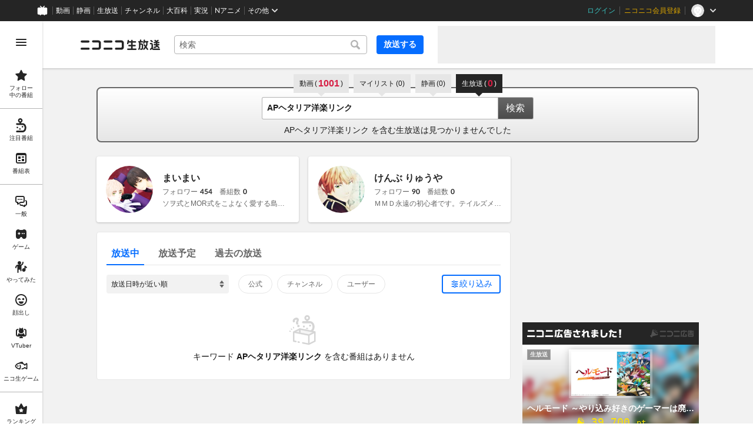

--- FILE ---
content_type: application/javascript
request_url: https://nicolive.cdn.nimg.jp/relive/search/scripts/react.2404c5fdc4.js
body_size: 68842
content:
"use strict";(globalThis.webpackChunk_nicolive_pc_search_cc=globalThis.webpackChunk_nicolive_pc_search_cc||[]).push([["85"],{57013(e,t,n){var r,l=n(49828),a=n(86326),o=n(35623);function i(e){var t="https://react.dev/errors/"+e;if(1<arguments.length){t+="?args[]="+encodeURIComponent(arguments[1]);for(var n=2;n<arguments.length;n++)t+="&args[]="+encodeURIComponent(arguments[n])}return"Minified React error #"+e+"; visit "+t+" for the full message or use the non-minified dev environment for full errors and additional helpful warnings."}function u(e){return!(!e||1!==e.nodeType&&9!==e.nodeType&&11!==e.nodeType)}function s(e){var t=e,n=e;if(e.alternate)for(;t.return;)t=t.return;else{e=t;do 0!=(4098&(t=e).flags)&&(n=t.return),e=t.return;while(e)}return 3===t.tag?n:null}function c(e){if(13===e.tag){var t=e.memoizedState;if(null===t&&null!==(e=e.alternate)&&(t=e.memoizedState),null!==t)return t.dehydrated}return null}function f(e){if(31===e.tag){var t=e.memoizedState;if(null===t&&null!==(e=e.alternate)&&(t=e.memoizedState),null!==t)return t.dehydrated}return null}function d(e){if(s(e)!==e)throw Error(i(188))}var p=Object.assign,m=Symbol.for("react.element"),h=Symbol.for("react.transitional.element"),g=Symbol.for("react.portal"),y=Symbol.for("react.fragment"),v=Symbol.for("react.strict_mode"),b=Symbol.for("react.profiler"),k=Symbol.for("react.consumer"),w=Symbol.for("react.context"),S=Symbol.for("react.forward_ref"),E=Symbol.for("react.suspense"),x=Symbol.for("react.suspense_list"),C=Symbol.for("react.memo"),z=Symbol.for("react.lazy");Symbol.for("react.scope");var _=Symbol.for("react.activity");Symbol.for("react.legacy_hidden"),Symbol.for("react.tracing_marker");var P=Symbol.for("react.memo_cache_sentinel");Symbol.for("react.view_transition");var N=Symbol.iterator;function T(e){return null===e||"object"!=typeof e?null:"function"==typeof(e=N&&e[N]||e["@@iterator"])?e:null}var L=Symbol.for("react.client.reference"),O=Array.isArray,D=a.__CLIENT_INTERNALS_DO_NOT_USE_OR_WARN_USERS_THEY_CANNOT_UPGRADE,R=o.__DOM_INTERNALS_DO_NOT_USE_OR_WARN_USERS_THEY_CANNOT_UPGRADE,F={pending:!1,data:null,method:null,action:null},A=[],M=-1;function I(e){return{current:e}}function U(e){0>M||(e.current=A[M],A[M]=null,M--)}function $(e,t){A[++M]=e.current,e.current=t}var H=I(null),j=I(null),V=I(null),B=I(null);function Q(e,t){switch($(V,t),$(j,e),$(H,null),t.nodeType){case 9:case 11:e=(e=t.documentElement)&&(e=e.namespaceURI)?sv(e):0;break;default:if(e=t.tagName,t=t.namespaceURI)e=sb(t=sv(t),e);else switch(e){case"svg":e=1;break;case"math":e=2;break;default:e=0}}U(H),$(H,e)}function W(){U(H),U(j),U(V)}function q(e){null!==e.memoizedState&&$(B,e);var t=H.current,n=sb(t,e.type);t!==n&&($(j,e),$(H,n))}function K(e){j.current===e&&(U(H),U(j)),B.current===e&&(U(B),ct._currentValue=F)}function Y(e){if(void 0===tM)try{throw Error()}catch(e){var t=e.stack.trim().match(/\n( *(at )?)/);tM=t&&t[1]||"",tI=-1<e.stack.indexOf("\n    at")?" (<anonymous>)":-1<e.stack.indexOf("@")?"@unknown:0:0":""}return"\n"+tM+e+tI}var G=!1;function X(e,t){if(!e||G)return"";G=!0;var n=Error.prepareStackTrace;Error.prepareStackTrace=void 0;try{var r={DetermineComponentFrameRoot:function(){try{if(t){var n=function(){throw Error()};if(Object.defineProperty(n.prototype,"props",{set:function(){throw Error()}}),"object"==typeof Reflect&&Reflect.construct){try{Reflect.construct(n,[])}catch(e){var r=e}Reflect.construct(e,[],n)}else{try{n.call()}catch(e){r=e}e.call(n.prototype)}}else{try{throw Error()}catch(e){r=e}(n=e())&&"function"==typeof n.catch&&n.catch(function(){})}}catch(e){if(e&&r&&"string"==typeof e.stack)return[e.stack,r.stack]}return[null,null]}};r.DetermineComponentFrameRoot.displayName="DetermineComponentFrameRoot";var l=Object.getOwnPropertyDescriptor(r.DetermineComponentFrameRoot,"name");l&&l.configurable&&Object.defineProperty(r.DetermineComponentFrameRoot,"name",{value:"DetermineComponentFrameRoot"});var a=r.DetermineComponentFrameRoot(),o=a[0],i=a[1];if(o&&i){var u=o.split("\n"),s=i.split("\n");for(l=r=0;r<u.length&&!u[r].includes("DetermineComponentFrameRoot");)r++;for(;l<s.length&&!s[l].includes("DetermineComponentFrameRoot");)l++;if(r===u.length||l===s.length)for(r=u.length-1,l=s.length-1;1<=r&&0<=l&&u[r]!==s[l];)l--;for(;1<=r&&0<=l;r--,l--)if(u[r]!==s[l]){if(1!==r||1!==l)do if(r--,l--,0>l||u[r]!==s[l]){var c="\n"+u[r].replace(" at new "," at ");return e.displayName&&c.includes("<anonymous>")&&(c=c.replace("<anonymous>",e.displayName)),c}while(1<=r&&0<=l);break}}}finally{G=!1,Error.prepareStackTrace=n}return(n=e?e.displayName||e.name:"")?Y(n):""}function Z(e){try{var t="",n=null;do t+=function(e,t){switch(e.tag){case 26:case 27:case 5:return Y(e.type);case 16:return Y("Lazy");case 13:return e.child!==t&&null!==t?Y("Suspense Fallback"):Y("Suspense");case 19:return Y("SuspenseList");case 0:case 15:return X(e.type,!1);case 11:return X(e.type.render,!1);case 1:return X(e.type,!0);case 31:return Y("Activity");default:return""}}(e,n),n=e,e=e.return;while(e);return t}catch(e){return"\nError generating stack: "+e.message+"\n"+e.stack}}var J=Object.prototype.hasOwnProperty,ee=l.unstable_scheduleCallback,et=l.unstable_cancelCallback,en=l.unstable_shouldYield,er=l.unstable_requestPaint,el=l.unstable_now,ea=l.unstable_getCurrentPriorityLevel,eo=l.unstable_ImmediatePriority,ei=l.unstable_UserBlockingPriority,eu=l.unstable_NormalPriority,es=l.unstable_LowPriority,ec=l.unstable_IdlePriority,ef=l.log,ed=l.unstable_setDisableYieldValue,ep=null,em=null;function eh(e){if("function"==typeof ef&&ed(e),em&&"function"==typeof em.setStrictMode)try{em.setStrictMode(ep,e)}catch(e){}}var eg=Math.clz32?Math.clz32:function(e){return 0==(e>>>=0)?32:31-(ey(e)/ev|0)|0},ey=Math.log,ev=Math.LN2,eb=256,ek=262144,ew=4194304;function eS(e){var t=42&e;if(0!==t)return t;switch(e&-e){case 1:return 1;case 2:return 2;case 4:return 4;case 8:return 8;case 16:return 16;case 32:return 32;case 64:return 64;case 128:return 128;case 256:case 512:case 1024:case 2048:case 4096:case 8192:case 16384:case 32768:case 65536:case 131072:return 261888&e;case 262144:case 524288:case 1048576:case 2097152:return 3932160&e;case 4194304:case 8388608:case 0x1000000:case 0x2000000:return 0x3c00000&e;case 0x4000000:return 0x4000000;case 0x8000000:return 0x8000000;case 0x10000000:return 0x10000000;case 0x20000000:return 0x20000000;case 0x40000000:return 0;default:return e}}function eE(e,t,n){var r=e.pendingLanes;if(0===r)return 0;var l=0,a=e.suspendedLanes,o=e.pingedLanes;e=e.warmLanes;var i=0x7ffffff&r;return 0!==i?0!=(r=i&~a)?l=eS(r):0!=(o&=i)?l=eS(o):n||0!=(n=i&~e)&&(l=eS(n)):0!=(i=r&~a)?l=eS(i):0!==o?l=eS(o):n||0!=(n=r&~e)&&(l=eS(n)),0===l?0:0!==t&&t!==l&&0==(t&a)&&((a=l&-l)>=(n=t&-t)||32===a&&0!=(4194048&n))?t:l}function ex(e,t){return 0==(e.pendingLanes&~(e.suspendedLanes&~e.pingedLanes)&t)}function eC(){var e=ew;return 0==(0x3c00000&(ew<<=1))&&(ew=4194304),e}function ez(e){for(var t=[],n=0;31>n;n++)t.push(e);return t}function e_(e,t){e.pendingLanes|=t,0x10000000!==t&&(e.suspendedLanes=0,e.pingedLanes=0,e.warmLanes=0)}function eP(e,t,n){e.pendingLanes|=t,e.suspendedLanes&=~t;var r=31-eg(t);e.entangledLanes|=t,e.entanglements[r]=0x40000000|e.entanglements[r]|261930&n}function eN(e,t){var n=e.entangledLanes|=t;for(e=e.entanglements;n;){var r=31-eg(n),l=1<<r;l&t|e[r]&t&&(e[r]|=t),n&=~l}}function eT(e,t){var n=t&-t;return 0!=((n=0!=(42&n)?1:eL(n))&(e.suspendedLanes|t))?0:n}function eL(e){switch(e){case 2:e=1;break;case 8:e=4;break;case 32:e=16;break;case 256:case 512:case 1024:case 2048:case 4096:case 8192:case 16384:case 32768:case 65536:case 131072:case 262144:case 524288:case 1048576:case 2097152:case 4194304:case 8388608:case 0x1000000:case 0x2000000:e=128;break;case 0x10000000:e=0x8000000;break;default:e=0}return e}function eO(e){return 2<(e&=-e)?8<e?0!=(0x7ffffff&e)?32:0x10000000:8:2}function eD(){var e=R.p;return 0!==e?e:void 0===(e=window.event)?32:cg(e.type)}function eR(e,t){var n=R.p;try{return R.p=e,t()}finally{R.p=n}}var eF=Math.random().toString(36).slice(2),eA="__reactFiber$"+eF,eM="__reactProps$"+eF,eI="__reactContainer$"+eF,eU="__reactEvents$"+eF,e$="__reactListeners$"+eF,eH="__reactHandles$"+eF,ej="__reactResources$"+eF,eV="__reactMarker$"+eF;function eB(e){delete e[eA],delete e[eM],delete e[eU],delete e[e$],delete e[eH]}function eQ(e){var t=e[eA];if(t)return t;for(var n=e.parentNode;n;){if(t=n[eI]||n[eA]){if(n=t.alternate,null!==t.child||null!==n&&null!==n.child)for(e=sM(e);null!==e;){if(n=e[eA])return n;e=sM(e)}return t}n=(e=n).parentNode}return null}function eW(e){if(e=e[eA]||e[eI]){var t=e.tag;if(5===t||6===t||13===t||31===t||26===t||27===t||3===t)return e}return null}function eq(e){var t=e.tag;if(5===t||26===t||27===t||6===t)return e.stateNode;throw Error(i(33))}function eK(e){var t=e[ej];return t||(t=e[ej]={hoistableStyles:new Map,hoistableScripts:new Map}),t}function eY(e){e[eV]=!0}var eG=new Set,eX={};function eZ(e,t){eJ(e,t),eJ(e+"Capture",t)}function eJ(e,t){for(eX[e]=t,e=0;e<t.length;e++)eG.add(t[e])}var e0=RegExp("^[:A-Z_a-z\\u00C0-\\u00D6\\u00D8-\\u00F6\\u00F8-\\u02FF\\u0370-\\u037D\\u037F-\\u1FFF\\u200C-\\u200D\\u2070-\\u218F\\u2C00-\\u2FEF\\u3001-\\uD7FF\\uF900-\\uFDCF\\uFDF0-\\uFFFD][:A-Z_a-z\\u00C0-\\u00D6\\u00D8-\\u00F6\\u00F8-\\u02FF\\u0370-\\u037D\\u037F-\\u1FFF\\u200C-\\u200D\\u2070-\\u218F\\u2C00-\\u2FEF\\u3001-\\uD7FF\\uF900-\\uFDCF\\uFDF0-\\uFFFD\\-.0-9\\u00B7\\u0300-\\u036F\\u203F-\\u2040]*$"),e1={},e2={};function e3(e,t,n){if(J.call(e2,t)||!J.call(e1,t)&&(e0.test(t)?e2[t]=!0:(e1[t]=!0,!1)))if(null===n)e.removeAttribute(t);else{switch(typeof n){case"undefined":case"function":case"symbol":e.removeAttribute(t);return;case"boolean":var r=t.toLowerCase().slice(0,5);if("data-"!==r&&"aria-"!==r)return void e.removeAttribute(t)}e.setAttribute(t,""+n)}}function e4(e,t,n){if(null===n)e.removeAttribute(t);else{switch(typeof n){case"undefined":case"function":case"symbol":case"boolean":e.removeAttribute(t);return}e.setAttribute(t,""+n)}}function e6(e,t,n,r){if(null===r)e.removeAttribute(n);else{switch(typeof r){case"undefined":case"function":case"symbol":case"boolean":e.removeAttribute(n);return}e.setAttributeNS(t,n,""+r)}}function e8(e){switch(typeof e){case"bigint":case"boolean":case"number":case"string":case"undefined":case"object":return e;default:return""}}function e5(e){var t=e.type;return(e=e.nodeName)&&"input"===e.toLowerCase()&&("checkbox"===t||"radio"===t)}function e9(e){if(!e._valueTracker){var t=e5(e)?"checked":"value";e._valueTracker=function(e,t,n){var r=Object.getOwnPropertyDescriptor(e.constructor.prototype,t);if(!e.hasOwnProperty(t)&&void 0!==r&&"function"==typeof r.get&&"function"==typeof r.set){var l=r.get,a=r.set;return Object.defineProperty(e,t,{configurable:!0,get:function(){return l.call(this)},set:function(e){n=""+e,a.call(this,e)}}),Object.defineProperty(e,t,{enumerable:r.enumerable}),{getValue:function(){return n},setValue:function(e){n=""+e},stopTracking:function(){e._valueTracker=null,delete e[t]}}}}(e,t,""+e[t])}}function e7(e){if(!e)return!1;var t=e._valueTracker;if(!t)return!0;var n=t.getValue(),r="";return e&&(r=e5(e)?e.checked?"true":"false":e.value),(e=r)!==n&&(t.setValue(e),!0)}function te(e){if(void 0===(e=e||("u">typeof document?document:void 0)))return null;try{return e.activeElement||e.body}catch(t){return e.body}}var tt=/[\n"\\]/g;function tn(e){return e.replace(tt,function(e){return"\\"+e.charCodeAt(0).toString(16)+" "})}function tr(e,t,n,r,l,a,o,i){e.name="",null!=o&&"function"!=typeof o&&"symbol"!=typeof o&&"boolean"!=typeof o?e.type=o:e.removeAttribute("type"),null!=t?"number"===o?(0===t&&""===e.value||e.value!=t)&&(e.value=""+e8(t)):e.value!==""+e8(t)&&(e.value=""+e8(t)):"submit"!==o&&"reset"!==o||e.removeAttribute("value"),null!=t?ta(e,o,e8(t)):null!=n?ta(e,o,e8(n)):null!=r&&e.removeAttribute("value"),null==l&&null!=a&&(e.defaultChecked=!!a),null!=l&&(e.checked=l&&"function"!=typeof l&&"symbol"!=typeof l),null!=i&&"function"!=typeof i&&"symbol"!=typeof i&&"boolean"!=typeof i?e.name=""+e8(i):e.removeAttribute("name")}function tl(e,t,n,r,l,a,o,i){if(null!=a&&"function"!=typeof a&&"symbol"!=typeof a&&"boolean"!=typeof a&&(e.type=a),null!=t||null!=n){if(("submit"===a||"reset"===a)&&null==t)return void e9(e);n=null!=n?""+e8(n):"",t=null!=t?""+e8(t):n,i||t===e.value||(e.value=t),e.defaultValue=t}r="function"!=typeof(r=null!=r?r:l)&&"symbol"!=typeof r&&!!r,e.checked=i?e.checked:!!r,e.defaultChecked=!!r,null!=o&&"function"!=typeof o&&"symbol"!=typeof o&&"boolean"!=typeof o&&(e.name=o),e9(e)}function ta(e,t,n){"number"===t&&te(e.ownerDocument)===e||e.defaultValue===""+n||(e.defaultValue=""+n)}function to(e,t,n,r){if(e=e.options,t){t={};for(var l=0;l<n.length;l++)t["$"+n[l]]=!0;for(n=0;n<e.length;n++)l=t.hasOwnProperty("$"+e[n].value),e[n].selected!==l&&(e[n].selected=l),l&&r&&(e[n].defaultSelected=!0)}else{for(l=0,n=""+e8(n),t=null;l<e.length;l++){if(e[l].value===n){e[l].selected=!0,r&&(e[l].defaultSelected=!0);return}null!==t||e[l].disabled||(t=e[l])}null!==t&&(t.selected=!0)}}function ti(e,t,n){if(null!=t&&((t=""+e8(t))!==e.value&&(e.value=t),null==n)){e.defaultValue!==t&&(e.defaultValue=t);return}e.defaultValue=null!=n?""+e8(n):""}function tu(e,t,n,r){if(null==t){if(null!=r){if(null!=n)throw Error(i(92));if(O(r)){if(1<r.length)throw Error(i(93));r=r[0]}n=r}null==n&&(n=""),t=n}e.defaultValue=n=e8(t),(r=e.textContent)===n&&""!==r&&null!==r&&(e.value=r),e9(e)}function ts(e,t){if(t){var n=e.firstChild;if(n&&n===e.lastChild&&3===n.nodeType){n.nodeValue=t;return}}e.textContent=t}var tc=new Set("animationIterationCount aspectRatio borderImageOutset borderImageSlice borderImageWidth boxFlex boxFlexGroup boxOrdinalGroup columnCount columns flex flexGrow flexPositive flexShrink flexNegative flexOrder gridArea gridRow gridRowEnd gridRowSpan gridRowStart gridColumn gridColumnEnd gridColumnSpan gridColumnStart fontWeight lineClamp lineHeight opacity order orphans scale tabSize widows zIndex zoom fillOpacity floodOpacity stopOpacity strokeDasharray strokeDashoffset strokeMiterlimit strokeOpacity strokeWidth MozAnimationIterationCount MozBoxFlex MozBoxFlexGroup MozLineClamp msAnimationIterationCount msFlex msZoom msFlexGrow msFlexNegative msFlexOrder msFlexPositive msFlexShrink msGridColumn msGridColumnSpan msGridRow msGridRowSpan WebkitAnimationIterationCount WebkitBoxFlex WebKitBoxFlexGroup WebkitBoxOrdinalGroup WebkitColumnCount WebkitColumns WebkitFlex WebkitFlexGrow WebkitFlexPositive WebkitFlexShrink WebkitLineClamp".split(" "));function tf(e,t,n){var r=0===t.indexOf("--");null==n||"boolean"==typeof n||""===n?r?e.setProperty(t,""):"float"===t?e.cssFloat="":e[t]="":r?e.setProperty(t,n):"number"!=typeof n||0===n||tc.has(t)?"float"===t?e.cssFloat=n:e[t]=(""+n).trim():e[t]=n+"px"}function td(e,t,n){if(null!=t&&"object"!=typeof t)throw Error(i(62));if(e=e.style,null!=n){for(var r in n)!n.hasOwnProperty(r)||null!=t&&t.hasOwnProperty(r)||(0===r.indexOf("--")?e.setProperty(r,""):"float"===r?e.cssFloat="":e[r]="");for(var l in t)r=t[l],t.hasOwnProperty(l)&&n[l]!==r&&tf(e,l,r)}else for(var a in t)t.hasOwnProperty(a)&&tf(e,a,t[a])}function tp(e){if(-1===e.indexOf("-"))return!1;switch(e){case"annotation-xml":case"color-profile":case"font-face":case"font-face-src":case"font-face-uri":case"font-face-format":case"font-face-name":case"missing-glyph":return!1;default:return!0}}var tm=new Map([["acceptCharset","accept-charset"],["htmlFor","for"],["httpEquiv","http-equiv"],["crossOrigin","crossorigin"],["accentHeight","accent-height"],["alignmentBaseline","alignment-baseline"],["arabicForm","arabic-form"],["baselineShift","baseline-shift"],["capHeight","cap-height"],["clipPath","clip-path"],["clipRule","clip-rule"],["colorInterpolation","color-interpolation"],["colorInterpolationFilters","color-interpolation-filters"],["colorProfile","color-profile"],["colorRendering","color-rendering"],["dominantBaseline","dominant-baseline"],["enableBackground","enable-background"],["fillOpacity","fill-opacity"],["fillRule","fill-rule"],["floodColor","flood-color"],["floodOpacity","flood-opacity"],["fontFamily","font-family"],["fontSize","font-size"],["fontSizeAdjust","font-size-adjust"],["fontStretch","font-stretch"],["fontStyle","font-style"],["fontVariant","font-variant"],["fontWeight","font-weight"],["glyphName","glyph-name"],["glyphOrientationHorizontal","glyph-orientation-horizontal"],["glyphOrientationVertical","glyph-orientation-vertical"],["horizAdvX","horiz-adv-x"],["horizOriginX","horiz-origin-x"],["imageRendering","image-rendering"],["letterSpacing","letter-spacing"],["lightingColor","lighting-color"],["markerEnd","marker-end"],["markerMid","marker-mid"],["markerStart","marker-start"],["overlinePosition","overline-position"],["overlineThickness","overline-thickness"],["paintOrder","paint-order"],["panose-1","panose-1"],["pointerEvents","pointer-events"],["renderingIntent","rendering-intent"],["shapeRendering","shape-rendering"],["stopColor","stop-color"],["stopOpacity","stop-opacity"],["strikethroughPosition","strikethrough-position"],["strikethroughThickness","strikethrough-thickness"],["strokeDasharray","stroke-dasharray"],["strokeDashoffset","stroke-dashoffset"],["strokeLinecap","stroke-linecap"],["strokeLinejoin","stroke-linejoin"],["strokeMiterlimit","stroke-miterlimit"],["strokeOpacity","stroke-opacity"],["strokeWidth","stroke-width"],["textAnchor","text-anchor"],["textDecoration","text-decoration"],["textRendering","text-rendering"],["transformOrigin","transform-origin"],["underlinePosition","underline-position"],["underlineThickness","underline-thickness"],["unicodeBidi","unicode-bidi"],["unicodeRange","unicode-range"],["unitsPerEm","units-per-em"],["vAlphabetic","v-alphabetic"],["vHanging","v-hanging"],["vIdeographic","v-ideographic"],["vMathematical","v-mathematical"],["vectorEffect","vector-effect"],["vertAdvY","vert-adv-y"],["vertOriginX","vert-origin-x"],["vertOriginY","vert-origin-y"],["wordSpacing","word-spacing"],["writingMode","writing-mode"],["xmlnsXlink","xmlns:xlink"],["xHeight","x-height"]]),th=/^[\u0000-\u001F ]*j[\r\n\t]*a[\r\n\t]*v[\r\n\t]*a[\r\n\t]*s[\r\n\t]*c[\r\n\t]*r[\r\n\t]*i[\r\n\t]*p[\r\n\t]*t[\r\n\t]*:/i;function tg(e){return th.test(""+e)?"javascript:throw new Error('React has blocked a javascript: URL as a security precaution.')":e}function ty(){}var tv=null;function tb(e){return(e=e.target||e.srcElement||window).correspondingUseElement&&(e=e.correspondingUseElement),3===e.nodeType?e.parentNode:e}var tk=null,tw=null;function tS(e){var t=eW(e);if(t&&(e=t.stateNode)){var n=e[eM]||null;switch(e=t.stateNode,t.type){case"input":if(tr(e,n.value,n.defaultValue,n.defaultValue,n.checked,n.defaultChecked,n.type,n.name),t=n.name,"radio"===n.type&&null!=t){for(n=e;n.parentNode;)n=n.parentNode;for(n=n.querySelectorAll('input[name="'+tn(""+t)+'"][type="radio"]'),t=0;t<n.length;t++){var r=n[t];if(r!==e&&r.form===e.form){var l=r[eM]||null;if(!l)throw Error(i(90));tr(r,l.value,l.defaultValue,l.defaultValue,l.checked,l.defaultChecked,l.type,l.name)}}for(t=0;t<n.length;t++)(r=n[t]).form===e.form&&e7(r)}break;case"textarea":ti(e,n.value,n.defaultValue);break;case"select":null!=(t=n.value)&&to(e,!!n.multiple,t,!1)}}}var tE=!1;function tx(e,t,n){if(tE)return e(t,n);tE=!0;try{return e(t)}finally{if(tE=!1,(null!==tk||null!==tw)&&(ud(),tk&&(t=tk,e=tw,tw=tk=null,tS(t),e)))for(t=0;t<e.length;t++)tS(e[t])}}function tC(e,t){var n=e.stateNode;if(null===n)return null;var r=n[eM]||null;if(null===r)return null;switch(n=r[t],t){case"onClick":case"onClickCapture":case"onDoubleClick":case"onDoubleClickCapture":case"onMouseDown":case"onMouseDownCapture":case"onMouseMove":case"onMouseMoveCapture":case"onMouseUp":case"onMouseUpCapture":case"onMouseEnter":(r=!r.disabled)||(r="button"!==(e=e.type)&&"input"!==e&&"select"!==e&&"textarea"!==e),e=!r;break;default:e=!1}if(e)return null;if(n&&"function"!=typeof n)throw Error(i(231,t,typeof n));return n}var tz="u">typeof window&&void 0!==window.document&&void 0!==window.document.createElement,t_=!1;if(tz)try{var tP={};Object.defineProperty(tP,"passive",{get:function(){t_=!0}}),window.addEventListener("test",tP,tP),window.removeEventListener("test",tP,tP)}catch(e){t_=!1}var tN=null,tT=null,tL=null;function tO(){if(tL)return tL;var e,t,n=tT,r=n.length,l="value"in tN?tN.value:tN.textContent,a=l.length;for(e=0;e<r&&n[e]===l[e];e++);var o=r-e;for(t=1;t<=o&&n[r-t]===l[a-t];t++);return tL=l.slice(e,1<t?1-t:void 0)}function tD(e){var t=e.keyCode;return"charCode"in e?0===(e=e.charCode)&&13===t&&(e=13):e=t,10===e&&(e=13),32<=e||13===e?e:0}function tR(){return!0}function tF(){return!1}function tA(e){function t(t,n,r,l,a){for(var o in this._reactName=t,this._targetInst=r,this.type=n,this.nativeEvent=l,this.target=a,this.currentTarget=null,e)e.hasOwnProperty(o)&&(t=e[o],this[o]=t?t(l):l[o]);return this.isDefaultPrevented=(null!=l.defaultPrevented?l.defaultPrevented:!1===l.returnValue)?tR:tF,this.isPropagationStopped=tF,this}return p(t.prototype,{preventDefault:function(){this.defaultPrevented=!0;var e=this.nativeEvent;e&&(e.preventDefault?e.preventDefault():"unknown"!=typeof e.returnValue&&(e.returnValue=!1),this.isDefaultPrevented=tR)},stopPropagation:function(){var e=this.nativeEvent;e&&(e.stopPropagation?e.stopPropagation():"unknown"!=typeof e.cancelBubble&&(e.cancelBubble=!0),this.isPropagationStopped=tR)},persist:function(){},isPersistent:tR}),t}var tM,tI,tU,t$,tH,tj={eventPhase:0,bubbles:0,cancelable:0,timeStamp:function(e){return e.timeStamp||Date.now()},defaultPrevented:0,isTrusted:0},tV=tA(tj),tB=p({},tj,{view:0,detail:0}),tQ=tA(tB),tW=p({},tB,{screenX:0,screenY:0,clientX:0,clientY:0,pageX:0,pageY:0,ctrlKey:0,shiftKey:0,altKey:0,metaKey:0,getModifierState:t3,button:0,buttons:0,relatedTarget:function(e){return void 0===e.relatedTarget?e.fromElement===e.srcElement?e.toElement:e.fromElement:e.relatedTarget},movementX:function(e){return"movementX"in e?e.movementX:(e!==tH&&(tH&&"mousemove"===e.type?(tU=e.screenX-tH.screenX,t$=e.screenY-tH.screenY):t$=tU=0,tH=e),tU)},movementY:function(e){return"movementY"in e?e.movementY:t$}}),tq=tA(tW),tK=tA(p({},tW,{dataTransfer:0})),tY=tA(p({},tB,{relatedTarget:0})),tG=tA(p({},tj,{animationName:0,elapsedTime:0,pseudoElement:0})),tX=tA(p({},tj,{clipboardData:function(e){return"clipboardData"in e?e.clipboardData:window.clipboardData}})),tZ=tA(p({},tj,{data:0})),tJ={Esc:"Escape",Spacebar:" ",Left:"ArrowLeft",Up:"ArrowUp",Right:"ArrowRight",Down:"ArrowDown",Del:"Delete",Win:"OS",Menu:"ContextMenu",Apps:"ContextMenu",Scroll:"ScrollLock",MozPrintableKey:"Unidentified"},t0={8:"Backspace",9:"Tab",12:"Clear",13:"Enter",16:"Shift",17:"Control",18:"Alt",19:"Pause",20:"CapsLock",27:"Escape",32:" ",33:"PageUp",34:"PageDown",35:"End",36:"Home",37:"ArrowLeft",38:"ArrowUp",39:"ArrowRight",40:"ArrowDown",45:"Insert",46:"Delete",112:"F1",113:"F2",114:"F3",115:"F4",116:"F5",117:"F6",118:"F7",119:"F8",120:"F9",121:"F10",122:"F11",123:"F12",144:"NumLock",145:"ScrollLock",224:"Meta"},t1={Alt:"altKey",Control:"ctrlKey",Meta:"metaKey",Shift:"shiftKey"};function t2(e){var t=this.nativeEvent;return t.getModifierState?t.getModifierState(e):!!(e=t1[e])&&!!t[e]}function t3(){return t2}var t4=tA(p({},tB,{key:function(e){if(e.key){var t=tJ[e.key]||e.key;if("Unidentified"!==t)return t}return"keypress"===e.type?13===(e=tD(e))?"Enter":String.fromCharCode(e):"keydown"===e.type||"keyup"===e.type?t0[e.keyCode]||"Unidentified":""},code:0,location:0,ctrlKey:0,shiftKey:0,altKey:0,metaKey:0,repeat:0,locale:0,getModifierState:t3,charCode:function(e){return"keypress"===e.type?tD(e):0},keyCode:function(e){return"keydown"===e.type||"keyup"===e.type?e.keyCode:0},which:function(e){return"keypress"===e.type?tD(e):"keydown"===e.type||"keyup"===e.type?e.keyCode:0}})),t6=tA(p({},tW,{pointerId:0,width:0,height:0,pressure:0,tangentialPressure:0,tiltX:0,tiltY:0,twist:0,pointerType:0,isPrimary:0})),t8=tA(p({},tB,{touches:0,targetTouches:0,changedTouches:0,altKey:0,metaKey:0,ctrlKey:0,shiftKey:0,getModifierState:t3})),t5=tA(p({},tj,{propertyName:0,elapsedTime:0,pseudoElement:0})),t9=tA(p({},tW,{deltaX:function(e){return"deltaX"in e?e.deltaX:"wheelDeltaX"in e?-e.wheelDeltaX:0},deltaY:function(e){return"deltaY"in e?e.deltaY:"wheelDeltaY"in e?-e.wheelDeltaY:"wheelDelta"in e?-e.wheelDelta:0},deltaZ:0,deltaMode:0})),t7=tA(p({},tj,{newState:0,oldState:0})),ne=[9,13,27,32],nt=tz&&"CompositionEvent"in window,nn=null;tz&&"documentMode"in document&&(nn=document.documentMode);var nr=tz&&"TextEvent"in window&&!nn,nl=tz&&(!nt||nn&&8<nn&&11>=nn),na=!1;function no(e,t){switch(e){case"keyup":return -1!==ne.indexOf(t.keyCode);case"keydown":return 229!==t.keyCode;case"keypress":case"mousedown":case"focusout":return!0;default:return!1}}function ni(e){return"object"==typeof(e=e.detail)&&"data"in e?e.data:null}var nu=!1,ns={color:!0,date:!0,datetime:!0,"datetime-local":!0,email:!0,month:!0,number:!0,password:!0,range:!0,search:!0,tel:!0,text:!0,time:!0,url:!0,week:!0};function nc(e){var t=e&&e.nodeName&&e.nodeName.toLowerCase();return"input"===t?!!ns[e.type]:"textarea"===t}function nf(e,t,n,r){tk?tw?tw.push(r):tw=[r]:tk=r,0<(t=sl(t,"onChange")).length&&(n=new tV("onChange","change",null,n,r),e.push({event:n,listeners:t}))}var nd=null,np=null;function nm(e){u8(e,0)}function nh(e){if(e7(eq(e)))return e}function ng(e,t){if("change"===e)return t}var ny=!1;if(tz){if(tz){var nv="oninput"in document;if(!nv){var nb=document.createElement("div");nb.setAttribute("oninput","return;"),nv="function"==typeof nb.oninput}r=nv}else r=!1;ny=r&&(!document.documentMode||9<document.documentMode)}function nk(){nd&&(nd.detachEvent("onpropertychange",nw),np=nd=null)}function nw(e){if("value"===e.propertyName&&nh(np)){var t=[];nf(t,np,e,tb(e)),tx(nm,t)}}function nS(e,t,n){"focusin"===e?(nk(),nd=t,np=n,nd.attachEvent("onpropertychange",nw)):"focusout"===e&&nk()}function nE(e){if("selectionchange"===e||"keyup"===e||"keydown"===e)return nh(np)}function nx(e,t){if("click"===e)return nh(t)}function nC(e,t){if("input"===e||"change"===e)return nh(t)}var nz="function"==typeof Object.is?Object.is:function(e,t){return e===t&&(0!==e||1/e==1/t)||e!=e&&t!=t};function n_(e,t){if(nz(e,t))return!0;if("object"!=typeof e||null===e||"object"!=typeof t||null===t)return!1;var n=Object.keys(e),r=Object.keys(t);if(n.length!==r.length)return!1;for(r=0;r<n.length;r++){var l=n[r];if(!J.call(t,l)||!nz(e[l],t[l]))return!1}return!0}function nP(e){for(;e&&e.firstChild;)e=e.firstChild;return e}function nN(e,t){var n,r=nP(e);for(e=0;r;){if(3===r.nodeType){if(n=e+r.textContent.length,e<=t&&n>=t)return{node:r,offset:t-e};e=n}e:{for(;r;){if(r.nextSibling){r=r.nextSibling;break e}r=r.parentNode}r=void 0}r=nP(r)}}function nT(e){e=null!=e&&null!=e.ownerDocument&&null!=e.ownerDocument.defaultView?e.ownerDocument.defaultView:window;for(var t=te(e.document);t instanceof e.HTMLIFrameElement;){try{var n="string"==typeof t.contentWindow.location.href}catch(e){n=!1}if(n)e=t.contentWindow;else break;t=te(e.document)}return t}function nL(e){var t=e&&e.nodeName&&e.nodeName.toLowerCase();return t&&("input"===t&&("text"===e.type||"search"===e.type||"tel"===e.type||"url"===e.type||"password"===e.type)||"textarea"===t||"true"===e.contentEditable)}var nO=tz&&"documentMode"in document&&11>=document.documentMode,nD=null,nR=null,nF=null,nA=!1;function nM(e,t,n){var r=n.window===n?n.document:9===n.nodeType?n:n.ownerDocument;nA||null==nD||nD!==te(r)||(r="selectionStart"in(r=nD)&&nL(r)?{start:r.selectionStart,end:r.selectionEnd}:{anchorNode:(r=(r.ownerDocument&&r.ownerDocument.defaultView||window).getSelection()).anchorNode,anchorOffset:r.anchorOffset,focusNode:r.focusNode,focusOffset:r.focusOffset},nF&&n_(nF,r)||(nF=r,0<(r=sl(nR,"onSelect")).length&&(t=new tV("onSelect","select",null,t,n),e.push({event:t,listeners:r}),t.target=nD)))}function nI(e,t){var n={};return n[e.toLowerCase()]=t.toLowerCase(),n["Webkit"+e]="webkit"+t,n["Moz"+e]="moz"+t,n}var nU={animationend:nI("Animation","AnimationEnd"),animationiteration:nI("Animation","AnimationIteration"),animationstart:nI("Animation","AnimationStart"),transitionrun:nI("Transition","TransitionRun"),transitionstart:nI("Transition","TransitionStart"),transitioncancel:nI("Transition","TransitionCancel"),transitionend:nI("Transition","TransitionEnd")},n$={},nH={};function nj(e){if(n$[e])return n$[e];if(!nU[e])return e;var t,n=nU[e];for(t in n)if(n.hasOwnProperty(t)&&t in nH)return n$[e]=n[t];return e}tz&&(nH=document.createElement("div").style,"AnimationEvent"in window||(delete nU.animationend.animation,delete nU.animationiteration.animation,delete nU.animationstart.animation),"TransitionEvent"in window||delete nU.transitionend.transition);var nV=nj("animationend"),nB=nj("animationiteration"),nQ=nj("animationstart"),nW=nj("transitionrun"),nq=nj("transitionstart"),nK=nj("transitioncancel"),nY=nj("transitionend"),nG=new Map,nX="abort auxClick beforeToggle cancel canPlay canPlayThrough click close contextMenu copy cut drag dragEnd dragEnter dragExit dragLeave dragOver dragStart drop durationChange emptied encrypted ended error gotPointerCapture input invalid keyDown keyPress keyUp load loadedData loadedMetadata loadStart lostPointerCapture mouseDown mouseMove mouseOut mouseOver mouseUp paste pause play playing pointerCancel pointerDown pointerMove pointerOut pointerOver pointerUp progress rateChange reset resize seeked seeking stalled submit suspend timeUpdate touchCancel touchEnd touchStart volumeChange scroll toggle touchMove waiting wheel".split(" ");function nZ(e,t){nG.set(e,t),eZ(t,[e])}nX.push("scrollEnd");var nJ="function"==typeof reportError?reportError:function(e){if("object"==typeof window&&"function"==typeof window.ErrorEvent){var t=new window.ErrorEvent("error",{bubbles:!0,cancelable:!0,message:"object"==typeof e&&null!==e&&"string"==typeof e.message?String(e.message):String(e),error:e});if(!window.dispatchEvent(t))return}else if("object"==typeof process&&"function"==typeof process.emit)return void process.emit("uncaughtException",e)},n0=[],n1=0,n2=0;function n3(){for(var e=n1,t=n2=n1=0;t<e;){var n=n0[t];n0[t++]=null;var r=n0[t];n0[t++]=null;var l=n0[t];n0[t++]=null;var a=n0[t];if(n0[t++]=null,null!==r&&null!==l){var o=r.pending;null===o?l.next=l:(l.next=o.next,o.next=l),r.pending=l}0!==a&&n5(n,l,a)}}function n4(e,t,n,r){n0[n1++]=e,n0[n1++]=t,n0[n1++]=n,n0[n1++]=r,n2|=r,e.lanes|=r,null!==(e=e.alternate)&&(e.lanes|=r)}function n6(e,t,n,r){return n4(e,t,n,r),n9(e)}function n8(e,t){return n4(e,null,null,t),n9(e)}function n5(e,t,n){e.lanes|=n;var r=e.alternate;null!==r&&(r.lanes|=n);for(var l=!1,a=e.return;null!==a;)a.childLanes|=n,null!==(r=a.alternate)&&(r.childLanes|=n),22===a.tag&&(null===(e=a.stateNode)||1&e._visibility||(l=!0)),e=a,a=a.return;return 3===e.tag?(a=e.stateNode,l&&null!==t&&(l=31-eg(n),null===(r=(e=a.hiddenUpdates)[l])?e[l]=[t]:r.push(t),t.lane=0x20000000|n),a):null}function n9(e){if(50<ul)throw ul=0,ua=null,Error(i(185));for(var t=e.return;null!==t;)t=(e=t).return;return 3===e.tag?e.stateNode:null}var n7={};function re(e,t,n,r){this.tag=e,this.key=n,this.sibling=this.child=this.return=this.stateNode=this.type=this.elementType=null,this.index=0,this.refCleanup=this.ref=null,this.pendingProps=t,this.dependencies=this.memoizedState=this.updateQueue=this.memoizedProps=null,this.mode=r,this.subtreeFlags=this.flags=0,this.deletions=null,this.childLanes=this.lanes=0,this.alternate=null}function rt(e,t,n,r){return new re(e,t,n,r)}function rn(e){return!(!(e=e.prototype)||!e.isReactComponent)}function rr(e,t){var n=e.alternate;return null===n?((n=rt(e.tag,t,e.key,e.mode)).elementType=e.elementType,n.type=e.type,n.stateNode=e.stateNode,n.alternate=e,e.alternate=n):(n.pendingProps=t,n.type=e.type,n.flags=0,n.subtreeFlags=0,n.deletions=null),n.flags=0x3e00000&e.flags,n.childLanes=e.childLanes,n.lanes=e.lanes,n.child=e.child,n.memoizedProps=e.memoizedProps,n.memoizedState=e.memoizedState,n.updateQueue=e.updateQueue,t=e.dependencies,n.dependencies=null===t?null:{lanes:t.lanes,firstContext:t.firstContext},n.sibling=e.sibling,n.index=e.index,n.ref=e.ref,n.refCleanup=e.refCleanup,n}function rl(e,t){e.flags&=0x3e00002;var n=e.alternate;return null===n?(e.childLanes=0,e.lanes=t,e.child=null,e.subtreeFlags=0,e.memoizedProps=null,e.memoizedState=null,e.updateQueue=null,e.dependencies=null,e.stateNode=null):(e.childLanes=n.childLanes,e.lanes=n.lanes,e.child=n.child,e.subtreeFlags=0,e.deletions=null,e.memoizedProps=n.memoizedProps,e.memoizedState=n.memoizedState,e.updateQueue=n.updateQueue,e.type=n.type,e.dependencies=null===(t=n.dependencies)?null:{lanes:t.lanes,firstContext:t.firstContext}),e}function ra(e,t,n,r,l,a){var o=0;if(r=e,"function"==typeof e)rn(e)&&(o=1);else if("string"==typeof e)o=!function(e,t,n){if(1===n||null!=t.itemProp)return!1;switch(e){case"meta":case"title":return!0;case"style":if("string"!=typeof t.precedence||"string"!=typeof t.href||""===t.href)break;return!0;case"link":if("string"!=typeof t.rel||"string"!=typeof t.href||""===t.href||t.onLoad||t.onError)break;if("stylesheet"===t.rel)return e=t.disabled,"string"==typeof t.precedence&&null==e;return!0;case"script":if(t.async&&"function"!=typeof t.async&&"symbol"!=typeof t.async&&!t.onLoad&&!t.onError&&t.src&&"string"==typeof t.src)return!0}return!1}(e,n,H.current)?"html"===e||"head"===e||"body"===e?27:5:26;else e:switch(e){case _:return(e=rt(31,n,t,l)).elementType=_,e.lanes=a,e;case y:return ro(n.children,l,a,t);case v:o=8,l|=24;break;case b:return(e=rt(12,n,t,2|l)).elementType=b,e.lanes=a,e;case E:return(e=rt(13,n,t,l)).elementType=E,e.lanes=a,e;case x:return(e=rt(19,n,t,l)).elementType=x,e.lanes=a,e;default:if("object"==typeof e&&null!==e)switch(e.$$typeof){case w:o=10;break e;case k:o=9;break e;case S:o=11;break e;case C:o=14;break e;case z:o=16,r=null;break e}o=29,n=Error(i(130,null===e?"null":typeof e,"")),r=null}return(t=rt(o,n,t,l)).elementType=e,t.type=r,t.lanes=a,t}function ro(e,t,n,r){return(e=rt(7,e,r,t)).lanes=n,e}function ri(e,t,n){return(e=rt(6,e,null,t)).lanes=n,e}function ru(e){var t=rt(18,null,null,0);return t.stateNode=e,t}function rs(e,t,n){return(t=rt(4,null!==e.children?e.children:[],e.key,t)).lanes=n,t.stateNode={containerInfo:e.containerInfo,pendingChildren:null,implementation:e.implementation},t}var rc=new WeakMap;function rf(e,t){if("object"==typeof e&&null!==e){var n=rc.get(e);return void 0!==n?n:(t={value:e,source:t,stack:Z(t)},rc.set(e,t),t)}return{value:e,source:t,stack:Z(t)}}var rd=[],rp=0,rm=null,rh=0,rg=[],ry=0,rv=null,rb=1,rk="";function rw(e,t){rd[rp++]=rh,rd[rp++]=rm,rm=e,rh=t}function rS(e,t,n){rg[ry++]=rb,rg[ry++]=rk,rg[ry++]=rv,rv=e;var r=rb;e=rk;var l=32-eg(r)-1;r&=~(1<<l),n+=1;var a=32-eg(t)+l;if(30<a){var o=l-l%5;a=(r&(1<<o)-1).toString(32),r>>=o,l-=o,rb=1<<32-eg(t)+l|n<<l|r,rk=a+e}else rb=1<<a|n<<l|r,rk=e}function rE(e){null!==e.return&&(rw(e,1),rS(e,1,0))}function rx(e){for(;e===rm;)rm=rd[--rp],rd[rp]=null,rh=rd[--rp],rd[rp]=null;for(;e===rv;)rv=rg[--ry],rg[ry]=null,rk=rg[--ry],rg[ry]=null,rb=rg[--ry],rg[ry]=null}function rC(e,t){rg[ry++]=rb,rg[ry++]=rk,rg[ry++]=rv,rb=t.id,rk=t.overflow,rv=e}var rz=null,r_=null,rP=!1,rN=null,rT=!1,rL=Error(i(519));function rO(e){var t=Error(i(418,1<arguments.length&&void 0!==arguments[1]&&arguments[1]?"text":"HTML",""));throw rI(rf(t,e)),rL}function rD(e){var t=e.stateNode,n=e.type,r=e.memoizedProps;switch(t[eA]=e,t[eM]=r,n){case"dialog":u5("cancel",t),u5("close",t);break;case"iframe":case"object":case"embed":u5("load",t);break;case"video":case"audio":for(n=0;n<u4.length;n++)u5(u4[n],t);break;case"source":u5("error",t);break;case"img":case"image":case"link":u5("error",t),u5("load",t);break;case"details":u5("toggle",t);break;case"input":u5("invalid",t),tl(t,r.value,r.defaultValue,r.checked,r.defaultChecked,r.type,r.name,!0);break;case"select":u5("invalid",t);break;case"textarea":u5("invalid",t),tu(t,r.value,r.defaultValue,r.children)}"string"!=typeof(n=r.children)&&"number"!=typeof n&&"bigint"!=typeof n||t.textContent===""+n||!0===r.suppressHydrationWarning||sc(t.textContent,n)?(null!=r.popover&&(u5("beforetoggle",t),u5("toggle",t)),null!=r.onScroll&&u5("scroll",t),null!=r.onScrollEnd&&u5("scrollend",t),null!=r.onClick&&(t.onclick=ty),t=!0):t=!1,t||rO(e,!0)}function rR(e){for(rz=e.return;rz;)switch(rz.tag){case 5:case 31:case 13:rT=!1;return;case 27:case 3:rT=!0;return;default:rz=rz.return}}function rF(e){if(e!==rz)return!1;if(!rP)return rR(e),rP=!0,!1;var t,n=e.tag;if((t=3!==n&&27!==n)&&((t=5===n)&&(t="form"===(t=e.type)||"button"===t||sk(e.type,e.memoizedProps)),t=!t),t&&r_&&rO(e),rR(e),13===n){if(!(e=null!==(e=e.memoizedState)?e.dehydrated:null))throw Error(i(317));r_=sA(e)}else if(31===n){if(!(e=null!==(e=e.memoizedState)?e.dehydrated:null))throw Error(i(317));r_=sA(e)}else 27===n?(n=r_,s_(e.type)?(e=sF,sF=null,r_=e):r_=n):r_=rz?sR(e.stateNode.nextSibling):null;return!0}function rA(){r_=rz=null,rP=!1}function rM(){var e=rN;return null!==e&&(null===i0?i0=e:i0.push.apply(i0,e),rN=null),e}function rI(e){null===rN?rN=[e]:rN.push(e)}var rU=I(null),r$=null,rH=null;function rj(e,t,n){$(rU,t._currentValue),t._currentValue=n}function rV(e){e._currentValue=rU.current,U(rU)}function rB(e,t,n){for(;null!==e;){var r=e.alternate;if((e.childLanes&t)!==t?(e.childLanes|=t,null!==r&&(r.childLanes|=t)):null!==r&&(r.childLanes&t)!==t&&(r.childLanes|=t),e===n)break;e=e.return}}function rQ(e,t,n,r){var l=e.child;for(null!==l&&(l.return=e);null!==l;){var a=l.dependencies;if(null!==a){var o=l.child;a=a.firstContext;e:for(;null!==a;){var u=a;a=l;for(var s=0;s<t.length;s++)if(u.context===t[s]){a.lanes|=n,null!==(u=a.alternate)&&(u.lanes|=n),rB(a.return,n,e),r||(o=null);break e}a=u.next}}else if(18===l.tag){if(null===(o=l.return))throw Error(i(341));o.lanes|=n,null!==(a=o.alternate)&&(a.lanes|=n),rB(o,n,e),o=null}else o=l.child;if(null!==o)o.return=l;else for(o=l;null!==o;){if(o===e){o=null;break}if(null!==(l=o.sibling)){l.return=o.return,o=l;break}o=o.return}l=o}}function rW(e,t,n,r){e=null;for(var l=t,a=!1;null!==l;){if(!a){if(0!=(524288&l.flags))a=!0;else if(0!=(262144&l.flags))break}if(10===l.tag){var o=l.alternate;if(null===o)throw Error(i(387));if(null!==(o=o.memoizedProps)){var u=l.type;nz(l.pendingProps.value,o.value)||(null!==e?e.push(u):e=[u])}}else if(l===B.current){if(null===(o=l.alternate))throw Error(i(387));o.memoizedState.memoizedState!==l.memoizedState.memoizedState&&(null!==e?e.push(ct):e=[ct])}l=l.return}null!==e&&rQ(t,e,n,r),t.flags|=262144}function rq(e){for(e=e.firstContext;null!==e;){if(!nz(e.context._currentValue,e.memoizedValue))return!0;e=e.next}return!1}function rK(e){r$=e,rH=null,null!==(e=e.dependencies)&&(e.firstContext=null)}function rY(e){return rX(r$,e)}function rG(e,t){return null===r$&&rK(e),rX(e,t)}function rX(e,t){var n=t._currentValue;if(t={context:t,memoizedValue:n,next:null},null===rH){if(null===e)throw Error(i(308));rH=t,e.dependencies={lanes:0,firstContext:t},e.flags|=524288}else rH=rH.next=t;return n}var rZ="u">typeof AbortController?AbortController:function(){var e=[],t=this.signal={aborted:!1,addEventListener:function(t,n){e.push(n)}};this.abort=function(){t.aborted=!0,e.forEach(function(e){return e()})}},rJ=l.unstable_scheduleCallback,r0=l.unstable_NormalPriority,r1={$$typeof:w,Consumer:null,Provider:null,_currentValue:null,_currentValue2:null,_threadCount:0};function r2(){return{controller:new rZ,data:new Map,refCount:0}}function r3(e){e.refCount--,0===e.refCount&&rJ(r0,function(){e.controller.abort()})}var r4=null,r6=0,r8=0,r5=null;function r9(){if(0==--r6&&null!==r4){null!==r5&&(r5.status="fulfilled");var e=r4;r4=null,r8=0,r5=null;for(var t=0;t<e.length;t++)(0,e[t])()}}var r7=D.S;D.S=function(e,t){i3=el(),"object"==typeof t&&null!==t&&"function"==typeof t.then&&function(e,t){if(null===r4){var n=r4=[];r6=0,r8=uJ(),r5={status:"pending",value:void 0,then:function(e){n.push(e)}}}r6++,t.then(r9,r9)}(0,t),null!==r7&&r7(e,t)};var le=I(null);function lt(){var e=le.current;return null!==e?e:iI.pooledCache}function ln(e,t){null===t?$(le,le.current):$(le,t.pool)}function lr(){var e=lt();return null===e?null:{parent:r1._currentValue,pool:e}}var ll=Error(i(460)),la=Error(i(474)),lo=Error(i(542)),li={then:function(){}};function lu(e){return"fulfilled"===(e=e.status)||"rejected"===e}function ls(e,t,n){switch(void 0===(n=e[n])?e.push(t):n!==t&&(t.then(ty,ty),t=n),t.status){case"fulfilled":return t.value;case"rejected":throw lp(e=t.reason),e;default:if("string"==typeof t.status)t.then(ty,ty);else{if(null!==(e=iI)&&100<e.shellSuspendCounter)throw Error(i(482));(e=t).status="pending",e.then(function(e){if("pending"===t.status){var n=t;n.status="fulfilled",n.value=e}},function(e){if("pending"===t.status){var n=t;n.status="rejected",n.reason=e}})}switch(t.status){case"fulfilled":return t.value;case"rejected":throw lp(e=t.reason),e}throw lf=t,ll}}function lc(e){try{return(0,e._init)(e._payload)}catch(e){if(null!==e&&"object"==typeof e&&"function"==typeof e.then)throw lf=e,ll;throw e}}var lf=null;function ld(){if(null===lf)throw Error(i(459));var e=lf;return lf=null,e}function lp(e){if(e===ll||e===lo)throw Error(i(483))}var lm=null,lh=0;function lg(e){var t=lh;return lh+=1,null===lm&&(lm=[]),ls(lm,e,t)}function ly(e,t){e.ref=void 0!==(t=t.props.ref)?t:null}function lv(e,t){if(t.$$typeof===m)throw Error(i(525));throw Error(i(31,"[object Object]"===(e=Object.prototype.toString.call(t))?"object with keys {"+Object.keys(t).join(", ")+"}":e))}function lb(e){function t(t,n){if(e){var r=t.deletions;null===r?(t.deletions=[n],t.flags|=16):r.push(n)}}function n(n,r){if(!e)return null;for(;null!==r;)t(n,r),r=r.sibling;return null}function r(e){for(var t=new Map;null!==e;)null!==e.key?t.set(e.key,e):t.set(e.index,e),e=e.sibling;return t}function l(e,t){return(e=rr(e,t)).index=0,e.sibling=null,e}function a(t,n,r){return(t.index=r,e)?null!==(r=t.alternate)?(r=r.index)<n?(t.flags|=0x4000002,n):r:(t.flags|=0x4000002,n):(t.flags|=1048576,n)}function o(t){return e&&null===t.alternate&&(t.flags|=0x4000002),t}function u(e,t,n,r){return null===t||6!==t.tag?(t=ri(n,e.mode,r)).return=e:(t=l(t,n)).return=e,t}function s(e,t,n,r){var a=n.type;return a===y?f(e,t,n.props.children,r,n.key):(null!==t&&(t.elementType===a||"object"==typeof a&&null!==a&&a.$$typeof===z&&lc(a)===t.type)?ly(t=l(t,n.props),n):ly(t=ra(n.type,n.key,n.props,null,e.mode,r),n),t.return=e,t)}function c(e,t,n,r){return null===t||4!==t.tag||t.stateNode.containerInfo!==n.containerInfo||t.stateNode.implementation!==n.implementation?(t=rs(n,e.mode,r)).return=e:(t=l(t,n.children||[])).return=e,t}function f(e,t,n,r,a){return null===t||7!==t.tag?(t=ro(n,e.mode,r,a)).return=e:(t=l(t,n)).return=e,t}function d(e,t,n){if("string"==typeof t&&""!==t||"number"==typeof t||"bigint"==typeof t)return(t=ri(""+t,e.mode,n)).return=e,t;if("object"==typeof t&&null!==t){switch(t.$$typeof){case h:return ly(n=ra(t.type,t.key,t.props,null,e.mode,n),t),n.return=e,n;case g:return(t=rs(t,e.mode,n)).return=e,t;case z:return d(e,t=lc(t),n)}if(O(t)||T(t))return(t=ro(t,e.mode,n,null)).return=e,t;if("function"==typeof t.then)return d(e,lg(t),n);if(t.$$typeof===w)return d(e,rG(e,t),n);lv(e,t)}return null}function p(e,t,n,r){var l=null!==t?t.key:null;if("string"==typeof n&&""!==n||"number"==typeof n||"bigint"==typeof n)return null!==l?null:u(e,t,""+n,r);if("object"==typeof n&&null!==n){switch(n.$$typeof){case h:return n.key===l?s(e,t,n,r):null;case g:return n.key===l?c(e,t,n,r):null;case z:return p(e,t,n=lc(n),r)}if(O(n)||T(n))return null!==l?null:f(e,t,n,r,null);if("function"==typeof n.then)return p(e,t,lg(n),r);if(n.$$typeof===w)return p(e,t,rG(e,n),r);lv(e,n)}return null}function m(e,t,n,r,l){if("string"==typeof r&&""!==r||"number"==typeof r||"bigint"==typeof r)return u(t,e=e.get(n)||null,""+r,l);if("object"==typeof r&&null!==r){switch(r.$$typeof){case h:return s(t,e=e.get(null===r.key?n:r.key)||null,r,l);case g:return c(t,e=e.get(null===r.key?n:r.key)||null,r,l);case z:return m(e,t,n,r=lc(r),l)}if(O(r)||T(r))return f(t,e=e.get(n)||null,r,l,null);if("function"==typeof r.then)return m(e,t,n,lg(r),l);if(r.$$typeof===w)return m(e,t,n,rG(t,r),l);lv(t,r)}return null}return function(u,s,c,f){try{lh=0;var v=function u(s,c,f,v){if("object"==typeof f&&null!==f&&f.type===y&&null===f.key&&(f=f.props.children),"object"==typeof f&&null!==f){switch(f.$$typeof){case h:e:{for(var b=f.key;null!==c;){if(c.key===b){if((b=f.type)===y){if(7===c.tag){n(s,c.sibling),(v=l(c,f.props.children)).return=s,s=v;break e}}else if(c.elementType===b||"object"==typeof b&&null!==b&&b.$$typeof===z&&lc(b)===c.type){n(s,c.sibling),ly(v=l(c,f.props),f),v.return=s,s=v;break e}n(s,c);break}t(s,c),c=c.sibling}f.type===y?(v=ro(f.props.children,s.mode,v,f.key)).return=s:(ly(v=ra(f.type,f.key,f.props,null,s.mode,v),f),v.return=s),s=v}return o(s);case g:e:{for(b=f.key;null!==c;){if(c.key===b)if(4===c.tag&&c.stateNode.containerInfo===f.containerInfo&&c.stateNode.implementation===f.implementation){n(s,c.sibling),(v=l(c,f.children||[])).return=s,s=v;break e}else{n(s,c);break}t(s,c),c=c.sibling}(v=rs(f,s.mode,v)).return=s,s=v}return o(s);case z:return u(s,c,f=lc(f),v)}if(O(f))return function(l,o,i,u){for(var s=null,c=null,f=o,h=o=0,g=null;null!==f&&h<i.length;h++){f.index>h?(g=f,f=null):g=f.sibling;var y=p(l,f,i[h],u);if(null===y){null===f&&(f=g);break}e&&f&&null===y.alternate&&t(l,f),o=a(y,o,h),null===c?s=y:c.sibling=y,c=y,f=g}if(h===i.length)return n(l,f),rP&&rw(l,h),s;if(null===f){for(;h<i.length;h++)null!==(f=d(l,i[h],u))&&(o=a(f,o,h),null===c?s=f:c.sibling=f,c=f);return rP&&rw(l,h),s}for(f=r(f);h<i.length;h++)null!==(g=m(f,l,h,i[h],u))&&(e&&null!==g.alternate&&f.delete(null===g.key?h:g.key),o=a(g,o,h),null===c?s=g:c.sibling=g,c=g);return e&&f.forEach(function(e){return t(l,e)}),rP&&rw(l,h),s}(s,c,f,v);if(T(f)){if("function"!=typeof(b=T(f)))throw Error(i(150));return function(l,o,u,s){if(null==u)throw Error(i(151));for(var c=null,f=null,h=o,g=o=0,y=null,v=u.next();null!==h&&!v.done;g++,v=u.next()){h.index>g?(y=h,h=null):y=h.sibling;var b=p(l,h,v.value,s);if(null===b){null===h&&(h=y);break}e&&h&&null===b.alternate&&t(l,h),o=a(b,o,g),null===f?c=b:f.sibling=b,f=b,h=y}if(v.done)return n(l,h),rP&&rw(l,g),c;if(null===h){for(;!v.done;g++,v=u.next())null!==(v=d(l,v.value,s))&&(o=a(v,o,g),null===f?c=v:f.sibling=v,f=v);return rP&&rw(l,g),c}for(h=r(h);!v.done;g++,v=u.next())null!==(v=m(h,l,g,v.value,s))&&(e&&null!==v.alternate&&h.delete(null===v.key?g:v.key),o=a(v,o,g),null===f?c=v:f.sibling=v,f=v);return e&&h.forEach(function(e){return t(l,e)}),rP&&rw(l,g),c}(s,c,f=b.call(f),v)}if("function"==typeof f.then)return u(s,c,lg(f),v);if(f.$$typeof===w)return u(s,c,rG(s,f),v);lv(s,f)}return"string"==typeof f&&""!==f||"number"==typeof f||"bigint"==typeof f?(f=""+f,null!==c&&6===c.tag?(n(s,c.sibling),(v=l(c,f)).return=s):(n(s,c),(v=ri(f,s.mode,v)).return=s),o(s=v)):n(s,c)}(u,s,c,f);return lm=null,v}catch(e){if(e===ll||e===lo)throw e;var b=rt(29,e,null,u.mode);return b.lanes=f,b.return=u,b}finally{}}}var lk=lb(!0),lw=lb(!1),lS=!1;function lE(e){e.updateQueue={baseState:e.memoizedState,firstBaseUpdate:null,lastBaseUpdate:null,shared:{pending:null,lanes:0,hiddenCallbacks:null},callbacks:null}}function lx(e,t){e=e.updateQueue,t.updateQueue===e&&(t.updateQueue={baseState:e.baseState,firstBaseUpdate:e.firstBaseUpdate,lastBaseUpdate:e.lastBaseUpdate,shared:e.shared,callbacks:null})}function lC(e){return{lane:e,tag:0,payload:null,callback:null,next:null}}function lz(e,t,n){var r=e.updateQueue;if(null===r)return null;if(r=r.shared,0!=(2&iM)){var l=r.pending;return null===l?t.next=t:(t.next=l.next,l.next=t),r.pending=t,t=n9(e),n5(e,null,n),t}return n4(e,r,t,n),n9(e)}function l_(e,t,n){if(null!==(t=t.updateQueue)&&(t=t.shared,0!=(4194048&n))){var r=t.lanes;r&=e.pendingLanes,n|=r,t.lanes=n,eN(e,n)}}function lP(e,t){var n=e.updateQueue,r=e.alternate;if(null!==r&&n===(r=r.updateQueue)){var l=null,a=null;if(null!==(n=n.firstBaseUpdate)){do{var o={lane:n.lane,tag:n.tag,payload:n.payload,callback:null,next:null};null===a?l=a=o:a=a.next=o,n=n.next}while(null!==n);null===a?l=a=t:a=a.next=t}else l=a=t;n={baseState:r.baseState,firstBaseUpdate:l,lastBaseUpdate:a,shared:r.shared,callbacks:r.callbacks},e.updateQueue=n;return}null===(e=n.lastBaseUpdate)?n.firstBaseUpdate=t:e.next=t,n.lastBaseUpdate=t}var lN=!1;function lT(){if(lN){var e=r5;if(null!==e)throw e}}function lL(e,t,n,r){lN=!1;var l=e.updateQueue;lS=!1;var a=l.firstBaseUpdate,o=l.lastBaseUpdate,i=l.shared.pending;if(null!==i){l.shared.pending=null;var u=i,s=u.next;u.next=null,null===o?a=s:o.next=s,o=u;var c=e.alternate;null!==c&&(i=(c=c.updateQueue).lastBaseUpdate)!==o&&(null===i?c.firstBaseUpdate=s:i.next=s,c.lastBaseUpdate=u)}if(null!==a){var f=l.baseState;for(o=0,c=s=u=null,i=a;;){var d=-0x20000001&i.lane,m=d!==i.lane;if(m?(i$&d)===d:(r&d)===d){0!==d&&d===r8&&(lN=!0),null!==c&&(c=c.next={lane:0,tag:i.tag,payload:i.payload,callback:null,next:null});e:{var h=e,g=i;switch(d=t,g.tag){case 1:if("function"==typeof(h=g.payload)){f=h.call(n,f,d);break e}f=h;break e;case 3:h.flags=-65537&h.flags|128;case 0:if(null==(d="function"==typeof(h=g.payload)?h.call(n,f,d):h))break e;f=p({},f,d);break e;case 2:lS=!0}}null!==(d=i.callback)&&(e.flags|=64,m&&(e.flags|=8192),null===(m=l.callbacks)?l.callbacks=[d]:m.push(d))}else m={lane:d,tag:i.tag,payload:i.payload,callback:i.callback,next:null},null===c?(s=c=m,u=f):c=c.next=m,o|=d;if(null===(i=i.next))if(null===(i=l.shared.pending))break;else i=(m=i).next,m.next=null,l.lastBaseUpdate=m,l.shared.pending=null}null===c&&(u=f),l.baseState=u,l.firstBaseUpdate=s,l.lastBaseUpdate=c,null===a&&(l.shared.lanes=0),iK|=o,e.lanes=o,e.memoizedState=f}}function lO(e,t){if("function"!=typeof e)throw Error(i(191,e));e.call(t)}function lD(e,t){var n=e.callbacks;if(null!==n)for(e.callbacks=null,e=0;e<n.length;e++)lO(n[e],t)}var lR=I(null),lF=I(0);function lA(e,t){$(lF,e=iW),$(lR,t),iW=e|t.baseLanes}function lM(){$(lF,iW),$(lR,lR.current)}function lI(){iW=lF.current,U(lR),U(lF)}var lU=I(null),l$=null;function lH(e){var t=e.alternate;$(lW,1&lW.current),$(lU,e),null===l$&&(null===t||null!==lR.current?l$=e:null!==t.memoizedState&&(l$=e))}function lj(e){$(lW,lW.current),$(lU,e),null===l$&&(l$=e)}function lV(e){22===e.tag?($(lW,lW.current),$(lU,e),null===l$&&(l$=e)):lB(e)}function lB(){$(lW,lW.current),$(lU,lU.current)}function lQ(e){U(lU),l$===e&&(l$=null),U(lW)}var lW=I(0);function lq(e){for(var t=e;null!==t;){if(13===t.tag){var n=t.memoizedState;if(null!==n&&(null===(n=n.dehydrated)||sO(n)||sD(n)))return t}else if(19===t.tag&&("forwards"===t.memoizedProps.revealOrder||"backwards"===t.memoizedProps.revealOrder||"unstable_legacy-backwards"===t.memoizedProps.revealOrder||"together"===t.memoizedProps.revealOrder)){if(0!=(128&t.flags))return t}else if(null!==t.child){t.child.return=t,t=t.child;continue}if(t===e)break;for(;null===t.sibling;){if(null===t.return||t.return===e)return null;t=t.return}t.sibling.return=t.return,t=t.sibling}return null}var lK=0,lY=null,lG=null,lX=null,lZ=!1,lJ=!1,l0=!1,l1=0,l2=0,l3=null,l4=0;function l6(){throw Error(i(321))}function l8(e,t){if(null===t)return!1;for(var n=0;n<t.length&&n<e.length;n++)if(!nz(e[n],t[n]))return!1;return!0}function l5(e,t,n,r,l,a){return lK=a,lY=t,t.memoizedState=null,t.updateQueue=null,t.lanes=0,D.H=null===e||null===e.memoizedState?or:ol,l0=!1,a=n(r,l),l0=!1,lJ&&(a=l7(t,n,r,l)),l9(e),a}function l9(e){D.H=on;var t=null!==lG&&null!==lG.next;if(lK=0,lX=lG=lY=null,lZ=!1,l2=0,l3=null,t)throw Error(i(300));null===e||ok||null!==(e=e.dependencies)&&rq(e)&&(ok=!0)}function l7(e,t,n,r){lY=e;var l=0;do{if(lJ&&(l3=null),l2=0,lJ=!1,25<=l)throw Error(i(301));if(l+=1,lX=lG=null,null!=e.updateQueue){var a=e.updateQueue;a.lastEffect=null,a.events=null,a.stores=null,null!=a.memoCache&&(a.memoCache.index=0)}D.H=oa,a=t(n,r)}while(lJ);return a}function ae(){var e=D.H,t=e.useState()[0];return t="function"==typeof t.then?ai(t):t,e=e.useState()[0],(null!==lG?lG.memoizedState:null)!==e&&(lY.flags|=1024),t}function at(){var e=0!==l1;return l1=0,e}function an(e,t,n){t.updateQueue=e.updateQueue,t.flags&=-2053,e.lanes&=~n}function ar(e){if(lZ){for(e=e.memoizedState;null!==e;){var t=e.queue;null!==t&&(t.pending=null),e=e.next}lZ=!1}lK=0,lX=lG=lY=null,lJ=!1,l2=l1=0,l3=null}function al(){var e={memoizedState:null,baseState:null,baseQueue:null,queue:null,next:null};return null===lX?lY.memoizedState=lX=e:lX=lX.next=e,lX}function aa(){if(null===lG){var e=lY.alternate;e=null!==e?e.memoizedState:null}else e=lG.next;var t=null===lX?lY.memoizedState:lX.next;if(null!==t)lX=t,lG=e;else{if(null===e){if(null===lY.alternate)throw Error(i(467));throw Error(i(310))}e={memoizedState:(lG=e).memoizedState,baseState:lG.baseState,baseQueue:lG.baseQueue,queue:lG.queue,next:null},null===lX?lY.memoizedState=lX=e:lX=lX.next=e}return lX}function ao(){return{lastEffect:null,events:null,stores:null,memoCache:null}}function ai(e){var t=l2;return l2+=1,null===l3&&(l3=[]),e=ls(l3,e,t),t=lY,null===(null===lX?t.memoizedState:lX.next)&&(D.H=null===(t=t.alternate)||null===t.memoizedState?or:ol),e}function au(e){if(null!==e&&"object"==typeof e){if("function"==typeof e.then)return ai(e);if(e.$$typeof===w)return rY(e)}throw Error(i(438,String(e)))}function as(e){var t=null,n=lY.updateQueue;if(null!==n&&(t=n.memoCache),null==t){var r=lY.alternate;null!==r&&null!==(r=r.updateQueue)&&null!=(r=r.memoCache)&&(t={data:r.data.map(function(e){return e.slice()}),index:0})}if(null==t&&(t={data:[],index:0}),null===n&&(n=ao(),lY.updateQueue=n),n.memoCache=t,void 0===(n=t.data[t.index]))for(n=t.data[t.index]=Array(e),r=0;r<e;r++)n[r]=P;return t.index++,n}function ac(e,t){return"function"==typeof t?t(e):t}function af(e){return ad(aa(),lG,e)}function ad(e,t,n){var r=e.queue;if(null===r)throw Error(i(311));r.lastRenderedReducer=n;var l=e.baseQueue,a=r.pending;if(null!==a){if(null!==l){var o=l.next;l.next=a.next,a.next=o}t.baseQueue=l=a,r.pending=null}if(a=e.baseState,null===l)e.memoizedState=a;else{t=l.next;var u=o=null,s=null,c=t,f=!1;do{var d=-0x20000001&c.lane;if(d!==c.lane?(i$&d)===d:(lK&d)===d){var p=c.revertLane;if(0===p)null!==s&&(s=s.next={lane:0,revertLane:0,gesture:null,action:c.action,hasEagerState:c.hasEagerState,eagerState:c.eagerState,next:null}),d===r8&&(f=!0);else if((lK&p)===p){c=c.next,p===r8&&(f=!0);continue}else d={lane:0,revertLane:c.revertLane,gesture:null,action:c.action,hasEagerState:c.hasEagerState,eagerState:c.eagerState,next:null},null===s?(u=s=d,o=a):s=s.next=d,lY.lanes|=p,iK|=p;d=c.action,l0&&n(a,d),a=c.hasEagerState?c.eagerState:n(a,d)}else p={lane:d,revertLane:c.revertLane,gesture:c.gesture,action:c.action,hasEagerState:c.hasEagerState,eagerState:c.eagerState,next:null},null===s?(u=s=p,o=a):s=s.next=p,lY.lanes|=d,iK|=d;c=c.next}while(null!==c&&c!==t);if(null===s?o=a:s.next=u,!nz(a,e.memoizedState)&&(ok=!0,f&&null!==(n=r5)))throw n;e.memoizedState=a,e.baseState=o,e.baseQueue=s,r.lastRenderedState=a}return null===l&&(r.lanes=0),[e.memoizedState,r.dispatch]}function ap(e){var t=aa(),n=t.queue;if(null===n)throw Error(i(311));n.lastRenderedReducer=e;var r=n.dispatch,l=n.pending,a=t.memoizedState;if(null!==l){n.pending=null;var o=l=l.next;do a=e(a,o.action),o=o.next;while(o!==l);nz(a,t.memoizedState)||(ok=!0),t.memoizedState=a,null===t.baseQueue&&(t.baseState=a),n.lastRenderedState=a}return[a,r]}function am(e,t,n){var r=lY,l=aa(),a=rP;if(a){if(void 0===n)throw Error(i(407));n=n()}else n=t();var o=!nz((lG||l).memoizedState,n);if(o&&(l.memoizedState=n,ok=!0),l=l.queue,aU(ay.bind(null,r,l,e),[e]),l.getSnapshot!==t||o||null!==lX&&1&lX.memoizedState.tag){if(r.flags|=2048,aR(9,{destroy:void 0},ag.bind(null,r,l,n,t),null),null===iI)throw Error(i(349));a||0!=(127&lK)||ah(r,t,n)}return n}function ah(e,t,n){e.flags|=16384,e={getSnapshot:t,value:n},null===(t=lY.updateQueue)?(t=ao(),lY.updateQueue=t,t.stores=[e]):null===(n=t.stores)?t.stores=[e]:n.push(e)}function ag(e,t,n,r){t.value=n,t.getSnapshot=r,av(t)&&ab(e)}function ay(e,t,n){return n(function(){av(t)&&ab(e)})}function av(e){var t=e.getSnapshot;e=e.value;try{var n=t();return!nz(e,n)}catch(e){return!0}}function ab(e){var t=n8(e,2);null!==t&&uu(t,e,2)}function ak(e){var t=al();if("function"==typeof e){var n=e;if(e=n(),l0){eh(!0);try{n()}finally{eh(!1)}}}return t.memoizedState=t.baseState=e,t.queue={pending:null,lanes:0,dispatch:null,lastRenderedReducer:ac,lastRenderedState:e},t}function aw(e,t,n,r){return e.baseState=n,ad(e,lG,"function"==typeof r?r:ac)}function aS(e,t,n,r,l){if(a7(e))throw Error(i(485));if(null!==(e=t.action)){var a={payload:l,action:e,next:null,isTransition:!0,status:"pending",value:null,reason:null,listeners:[],then:function(e){a.listeners.push(e)}};null!==D.T?n(!0):a.isTransition=!1,r(a),null===(n=t.pending)?(a.next=t.pending=a,aE(t,a)):(a.next=n.next,t.pending=n.next=a)}}function aE(e,t){var n=t.action,r=t.payload,l=e.state;if(t.isTransition){var a=D.T,o={};D.T=o;try{var i=n(l,r),u=D.S;null!==u&&u(o,i),ax(e,t,i)}catch(n){az(e,t,n)}finally{null!==a&&null!==o.types&&(a.types=o.types),D.T=a}}else try{a=n(l,r),ax(e,t,a)}catch(n){az(e,t,n)}}function ax(e,t,n){null!==n&&"object"==typeof n&&"function"==typeof n.then?n.then(function(n){aC(e,t,n)},function(n){return az(e,t,n)}):aC(e,t,n)}function aC(e,t,n){t.status="fulfilled",t.value=n,a_(t),e.state=n,null!==(t=e.pending)&&((n=t.next)===t?e.pending=null:(n=n.next,t.next=n,aE(e,n)))}function az(e,t,n){var r=e.pending;if(e.pending=null,null!==r){r=r.next;do t.status="rejected",t.reason=n,a_(t),t=t.next;while(t!==r)}e.action=null}function a_(e){e=e.listeners;for(var t=0;t<e.length;t++)(0,e[t])()}function aP(e,t){return t}function aN(e,t){if(rP){var n=iI.formState;if(null!==n){e:{var r=lY;if(rP){if(r_){t:{for(var l=r_,a=rT;8!==l.nodeType;)if(!a||null===(l=sR(l.nextSibling))){l=null;break t}l="F!"===(a=l.data)||"F"===a?l:null}if(l){r_=sR(l.nextSibling),r="F!"===l.data;break e}}rO(r)}r=!1}r&&(t=n[0])}}return(n=al()).memoizedState=n.baseState=t,r={pending:null,lanes:0,dispatch:null,lastRenderedReducer:aP,lastRenderedState:t},n.queue=r,n=a8.bind(null,lY,r),r.dispatch=n,r=ak(!1),a=a9.bind(null,lY,!1,r.queue),r=al(),l={state:t,dispatch:null,action:e,pending:null},r.queue=l,n=aS.bind(null,lY,l,a,n),l.dispatch=n,r.memoizedState=e,[t,n,!1]}function aT(e){return aL(aa(),lG,e)}function aL(e,t,n){if(t=ad(e,t,aP)[0],e=af(ac)[0],"object"==typeof t&&null!==t&&"function"==typeof t.then)try{var r=ai(t)}catch(e){if(e===ll)throw lo;throw e}else r=t;var l=(t=aa()).queue,a=l.dispatch;return n!==t.memoizedState&&(lY.flags|=2048,aR(9,{destroy:void 0},aO.bind(null,l,n),null)),[r,a,e]}function aO(e,t){e.action=t}function aD(e){var t=aa(),n=lG;if(null!==n)return aL(t,n,e);aa(),t=t.memoizedState;var r=(n=aa()).queue.dispatch;return n.memoizedState=e,[t,r,!1]}function aR(e,t,n,r){return e={tag:e,create:n,deps:r,inst:t,next:null},null===(t=lY.updateQueue)&&(t=ao(),lY.updateQueue=t),null===(n=t.lastEffect)?t.lastEffect=e.next=e:(r=n.next,n.next=e,e.next=r,t.lastEffect=e),e}function aF(){return aa().memoizedState}function aA(e,t,n,r){var l=al();lY.flags|=e,l.memoizedState=aR(1|t,{destroy:void 0},n,void 0===r?null:r)}function aM(e,t,n,r){var l=aa();r=void 0===r?null:r;var a=l.memoizedState.inst;null!==lG&&null!==r&&l8(r,lG.memoizedState.deps)?l.memoizedState=aR(t,a,n,r):(lY.flags|=e,l.memoizedState=aR(1|t,a,n,r))}function aI(e,t){aA(8390656,8,e,t)}function aU(e,t){aM(2048,8,e,t)}function a$(e){var t=aa().memoizedState,n={ref:t,nextImpl:e};lY.flags|=4;var r=lY.updateQueue;if(null===r)r=ao(),lY.updateQueue=r,r.events=[n];else{var l=r.events;null===l?r.events=[n]:l.push(n)}return function(){if(0!=(2&iM))throw Error(i(440));return t.impl.apply(void 0,arguments)}}function aH(e,t){return aM(4,2,e,t)}function aj(e,t){return aM(4,4,e,t)}function aV(e,t){if("function"==typeof t){var n=t(e=e());return function(){"function"==typeof n?n():t(null)}}if(null!=t)return t.current=e=e(),function(){t.current=null}}function aB(e,t,n){n=null!=n?n.concat([e]):null,aM(4,4,aV.bind(null,t,e),n)}function aQ(){}function aW(e,t){var n=aa();t=void 0===t?null:t;var r=n.memoizedState;return null!==t&&l8(t,r[1])?r[0]:(n.memoizedState=[e,t],e)}function aq(e,t){var n=aa();t=void 0===t?null:t;var r=n.memoizedState;if(null!==t&&l8(t,r[1]))return r[0];if(r=e(),l0){eh(!0);try{e()}finally{eh(!1)}}return n.memoizedState=[r,t],r}function aK(e,t,n){return void 0===n||0!=(0x40000000&lK)&&0==(261930&i$)?e.memoizedState=t:(e.memoizedState=n,e=ui(),lY.lanes|=e,iK|=e,n)}function aY(e,t,n,r){return nz(n,t)?n:null!==lR.current?(nz(e=aK(e,n,r),t)||(ok=!0),e):0==(42&lK)||0!=(0x40000000&lK)&&0==(261930&i$)?(ok=!0,e.memoizedState=n):(e=ui(),lY.lanes|=e,iK|=e,t)}function aG(e,t,n,r,l){var a=R.p;R.p=0!==a&&8>a?a:8;var o=D.T,i={};D.T=i,a9(e,!1,t,n);try{var u=l(),s=D.S;if(null!==s&&s(i,u),null!==u&&"object"==typeof u&&"function"==typeof u.then){var c,f,d=(c=[],f={status:"pending",value:null,reason:null,then:function(e){c.push(e)}},u.then(function(){f.status="fulfilled",f.value=r;for(var e=0;e<c.length;e++)(0,c[e])(r)},function(e){for(f.status="rejected",f.reason=e,e=0;e<c.length;e++)(0,c[e])(void 0)}),f);a5(e,t,d,uo(e))}else a5(e,t,r,uo(e))}catch(n){a5(e,t,{then:function(){},status:"rejected",reason:n},uo())}finally{R.p=a,null!==o&&null!==i.types&&(o.types=i.types),D.T=o}}function aX(){}function aZ(e,t,n,r){if(5!==e.tag)throw Error(i(476));var l=aJ(e).queue;aG(e,l,t,F,null===n?aX:function(){return a0(e),n(r)})}function aJ(e){var t=e.memoizedState;if(null!==t)return t;var n={};return(t={memoizedState:F,baseState:F,baseQueue:null,queue:{pending:null,lanes:0,dispatch:null,lastRenderedReducer:ac,lastRenderedState:F},next:null}).next={memoizedState:n,baseState:n,baseQueue:null,queue:{pending:null,lanes:0,dispatch:null,lastRenderedReducer:ac,lastRenderedState:n},next:null},e.memoizedState=t,null!==(e=e.alternate)&&(e.memoizedState=t),t}function a0(e){var t=aJ(e);null===t.next&&(t=e.alternate.memoizedState),a5(e,t.next.queue,{},uo())}function a1(){return rY(ct)}function a2(){return aa().memoizedState}function a3(){return aa().memoizedState}function a4(e){for(var t=e.return;null!==t;){switch(t.tag){case 24:case 3:var n=uo(),r=lz(t,e=lC(n),n);null!==r&&(uu(r,t,n),l_(r,t,n)),t={cache:r2()},e.payload=t;return}t=t.return}}function a6(e,t,n){var r=uo();n={lane:r,revertLane:0,gesture:null,action:n,hasEagerState:!1,eagerState:null,next:null},a7(e)?oe(t,n):null!==(n=n6(e,t,n,r))&&(uu(n,e,r),ot(n,t,r))}function a8(e,t,n){a5(e,t,n,uo())}function a5(e,t,n,r){var l={lane:r,revertLane:0,gesture:null,action:n,hasEagerState:!1,eagerState:null,next:null};if(a7(e))oe(t,l);else{var a=e.alternate;if(0===e.lanes&&(null===a||0===a.lanes)&&null!==(a=t.lastRenderedReducer))try{var o=t.lastRenderedState,i=a(o,n);if(l.hasEagerState=!0,l.eagerState=i,nz(i,o))return n4(e,t,l,0),null===iI&&n3(),!1}catch(e){}finally{}if(null!==(n=n6(e,t,l,r)))return uu(n,e,r),ot(n,t,r),!0}return!1}function a9(e,t,n,r){if(r={lane:2,revertLane:uJ(),gesture:null,action:r,hasEagerState:!1,eagerState:null,next:null},a7(e)){if(t)throw Error(i(479))}else null!==(t=n6(e,n,r,2))&&uu(t,e,2)}function a7(e){var t=e.alternate;return e===lY||null!==t&&t===lY}function oe(e,t){lJ=lZ=!0;var n=e.pending;null===n?t.next=t:(t.next=n.next,n.next=t),e.pending=t}function ot(e,t,n){if(0!=(4194048&n)){var r=t.lanes;r&=e.pendingLanes,t.lanes=n|=r,eN(e,n)}}var on={readContext:rY,use:au,useCallback:l6,useContext:l6,useEffect:l6,useImperativeHandle:l6,useLayoutEffect:l6,useInsertionEffect:l6,useMemo:l6,useReducer:l6,useRef:l6,useState:l6,useDebugValue:l6,useDeferredValue:l6,useTransition:l6,useSyncExternalStore:l6,useId:l6,useHostTransitionStatus:l6,useFormState:l6,useActionState:l6,useOptimistic:l6,useMemoCache:l6,useCacheRefresh:l6};on.useEffectEvent=l6;var or={readContext:rY,use:au,useCallback:function(e,t){return al().memoizedState=[e,void 0===t?null:t],e},useContext:rY,useEffect:aI,useImperativeHandle:function(e,t,n){n=null!=n?n.concat([e]):null,aA(4194308,4,aV.bind(null,t,e),n)},useLayoutEffect:function(e,t){return aA(4194308,4,e,t)},useInsertionEffect:function(e,t){aA(4,2,e,t)},useMemo:function(e,t){var n=al();t=void 0===t?null:t;var r=e();if(l0){eh(!0);try{e()}finally{eh(!1)}}return n.memoizedState=[r,t],r},useReducer:function(e,t,n){var r=al();if(void 0!==n){var l=n(t);if(l0){eh(!0);try{n(t)}finally{eh(!1)}}}else l=t;return r.memoizedState=r.baseState=l,r.queue=e={pending:null,lanes:0,dispatch:null,lastRenderedReducer:e,lastRenderedState:l},e=e.dispatch=a6.bind(null,lY,e),[r.memoizedState,e]},useRef:function(e){return al().memoizedState={current:e}},useState:function(e){var t=(e=ak(e)).queue,n=a8.bind(null,lY,t);return t.dispatch=n,[e.memoizedState,n]},useDebugValue:aQ,useDeferredValue:function(e,t){return aK(al(),e,t)},useTransition:function(){var e=ak(!1);return e=aG.bind(null,lY,e.queue,!0,!1),al().memoizedState=e,[!1,e]},useSyncExternalStore:function(e,t,n){var r=lY,l=al();if(rP){if(void 0===n)throw Error(i(407));n=n()}else{if(n=t(),null===iI)throw Error(i(349));0!=(127&i$)||ah(r,t,n)}l.memoizedState=n;var a={value:n,getSnapshot:t};return l.queue=a,aI(ay.bind(null,r,a,e),[e]),r.flags|=2048,aR(9,{destroy:void 0},ag.bind(null,r,a,n,t),null),n},useId:function(){var e=al(),t=iI.identifierPrefix;if(rP){var n=rk,r=rb;t="_"+t+"R_"+(n=(r&~(1<<32-eg(r)-1)).toString(32)+n),0<(n=l1++)&&(t+="H"+n.toString(32)),t+="_"}else t="_"+t+"r_"+(n=l4++).toString(32)+"_";return e.memoizedState=t},useHostTransitionStatus:a1,useFormState:aN,useActionState:aN,useOptimistic:function(e){var t=al();t.memoizedState=t.baseState=e;var n={pending:null,lanes:0,dispatch:null,lastRenderedReducer:null,lastRenderedState:null};return t.queue=n,t=a9.bind(null,lY,!0,n),n.dispatch=t,[e,t]},useMemoCache:as,useCacheRefresh:function(){return al().memoizedState=a4.bind(null,lY)},useEffectEvent:function(e){var t=al(),n={impl:e};return t.memoizedState=n,function(){if(0!=(2&iM))throw Error(i(440));return n.impl.apply(void 0,arguments)}}},ol={readContext:rY,use:au,useCallback:aW,useContext:rY,useEffect:aU,useImperativeHandle:aB,useInsertionEffect:aH,useLayoutEffect:aj,useMemo:aq,useReducer:af,useRef:aF,useState:function(){return af(ac)},useDebugValue:aQ,useDeferredValue:function(e,t){return aY(aa(),lG.memoizedState,e,t)},useTransition:function(){var e=af(ac)[0],t=aa().memoizedState;return["boolean"==typeof e?e:ai(e),t]},useSyncExternalStore:am,useId:a2,useHostTransitionStatus:a1,useFormState:aT,useActionState:aT,useOptimistic:function(e,t){return aw(aa(),lG,e,t)},useMemoCache:as,useCacheRefresh:a3};ol.useEffectEvent=a$;var oa={readContext:rY,use:au,useCallback:aW,useContext:rY,useEffect:aU,useImperativeHandle:aB,useInsertionEffect:aH,useLayoutEffect:aj,useMemo:aq,useReducer:ap,useRef:aF,useState:function(){return ap(ac)},useDebugValue:aQ,useDeferredValue:function(e,t){var n=aa();return null===lG?aK(n,e,t):aY(n,lG.memoizedState,e,t)},useTransition:function(){var e=ap(ac)[0],t=aa().memoizedState;return["boolean"==typeof e?e:ai(e),t]},useSyncExternalStore:am,useId:a2,useHostTransitionStatus:a1,useFormState:aD,useActionState:aD,useOptimistic:function(e,t){var n=aa();return null!==lG?aw(n,lG,e,t):(n.baseState=e,[e,n.queue.dispatch])},useMemoCache:as,useCacheRefresh:a3};function oo(e,t,n,r){n=null==(n=n(r,t=e.memoizedState))?t:p({},t,n),e.memoizedState=n,0===e.lanes&&(e.updateQueue.baseState=n)}oa.useEffectEvent=a$;var oi={enqueueSetState:function(e,t,n){e=e._reactInternals;var r=uo(),l=lC(r);l.payload=t,null!=n&&(l.callback=n),null!==(t=lz(e,l,r))&&(uu(t,e,r),l_(t,e,r))},enqueueReplaceState:function(e,t,n){e=e._reactInternals;var r=uo(),l=lC(r);l.tag=1,l.payload=t,null!=n&&(l.callback=n),null!==(t=lz(e,l,r))&&(uu(t,e,r),l_(t,e,r))},enqueueForceUpdate:function(e,t){e=e._reactInternals;var n=uo(),r=lC(n);r.tag=2,null!=t&&(r.callback=t),null!==(t=lz(e,r,n))&&(uu(t,e,n),l_(t,e,n))}};function ou(e,t,n,r,l,a,o){return"function"==typeof(e=e.stateNode).shouldComponentUpdate?e.shouldComponentUpdate(r,a,o):!t.prototype||!t.prototype.isPureReactComponent||!n_(n,r)||!n_(l,a)}function os(e,t,n,r){e=t.state,"function"==typeof t.componentWillReceiveProps&&t.componentWillReceiveProps(n,r),"function"==typeof t.UNSAFE_componentWillReceiveProps&&t.UNSAFE_componentWillReceiveProps(n,r),t.state!==e&&oi.enqueueReplaceState(t,t.state,null)}function oc(e,t){var n=t;if("ref"in t)for(var r in n={},t)"ref"!==r&&(n[r]=t[r]);if(e=e.defaultProps)for(var l in n===t&&(n=p({},n)),e)void 0===n[l]&&(n[l]=e[l]);return n}function of(e){nJ(e)}function od(e){}function op(e){nJ(e)}function om(e,t){try{(0,e.onUncaughtError)(t.value,{componentStack:t.stack})}catch(e){setTimeout(function(){throw e})}}function oh(e,t,n){try{(0,e.onCaughtError)(n.value,{componentStack:n.stack,errorBoundary:1===t.tag?t.stateNode:null})}catch(e){setTimeout(function(){throw e})}}function og(e,t,n){return(n=lC(n)).tag=3,n.payload={element:null},n.callback=function(){om(e,t)},n}function oy(e){return(e=lC(e)).tag=3,e}function ov(e,t,n,r){var l=n.type.getDerivedStateFromError;if("function"==typeof l){var a=r.value;e.payload=function(){return l(a)},e.callback=function(){oh(t,n,r)}}var o=n.stateNode;null!==o&&"function"==typeof o.componentDidCatch&&(e.callback=function(){oh(t,n,r),"function"!=typeof l&&(null===i8?i8=new Set([this]):i8.add(this));var e=r.stack;this.componentDidCatch(r.value,{componentStack:null!==e?e:""})})}var ob=Error(i(461)),ok=!1;function ow(e,t,n,r){t.child=null===e?lw(t,null,n,r):lk(t,e.child,n,r)}function oS(e,t,n,r,l){n=n.render;var a=t.ref;if("ref"in r){var o={};for(var i in r)"ref"!==i&&(o[i]=r[i])}else o=r;return(rK(t),r=l5(e,t,n,o,a,l),i=at(),null===e||ok)?(rP&&i&&rE(t),t.flags|=1,ow(e,t,r,l),t.child):(an(e,t,l),oQ(e,t,l))}function oE(e,t,n,r,l){if(null===e){var a=n.type;return"function"!=typeof a||rn(a)||void 0!==a.defaultProps||null!==n.compare?((e=ra(n.type,null,r,t,t.mode,l)).ref=t.ref,e.return=t,t.child=e):(t.tag=15,t.type=a,ox(e,t,a,r,l))}if(a=e.child,!oW(e,l)){var o=a.memoizedProps;if((n=null!==(n=n.compare)?n:n_)(o,r)&&e.ref===t.ref)return oQ(e,t,l)}return t.flags|=1,(e=rr(a,r)).ref=t.ref,e.return=t,t.child=e}function ox(e,t,n,r,l){if(null!==e){var a=e.memoizedProps;if(n_(a,r)&&e.ref===t.ref)if(ok=!1,t.pendingProps=r=a,!oW(e,l))return t.lanes=e.lanes,oQ(e,t,l);else 0!=(131072&e.flags)&&(ok=!0)}return oL(e,t,n,r,l)}function oC(e,t,n,r){var l=r.children,a=null!==e?e.memoizedState:null;if(null===e&&null===t.stateNode&&(t.stateNode={_visibility:1,_pendingMarkers:null,_retryCache:null,_transitions:null}),"hidden"===r.mode){if(0!=(128&t.flags)){if(a=null!==a?a.baseLanes|n:n,null!==e){for(l=0,r=t.child=e.child;null!==r;)l=l|r.lanes|r.childLanes,r=r.sibling;r=l&~a}else r=0,t.child=null;return o_(e,t,a,n,r)}if(0==(0x20000000&n))return r=t.lanes=0x20000000,o_(e,t,null!==a?a.baseLanes|n:n,n,r);t.memoizedState={baseLanes:0,cachePool:null},null!==e&&ln(t,null!==a?a.cachePool:null),null!==a?lA(t,a):lM(),lV(t)}else null!==a?(ln(t,a.cachePool),lA(t,a),lB(t),t.memoizedState=null):(null!==e&&ln(t,null),lM(),lB(t));return ow(e,t,l,n),t.child}function oz(e,t){return null!==e&&22===e.tag||null!==t.stateNode||(t.stateNode={_visibility:1,_pendingMarkers:null,_retryCache:null,_transitions:null}),t.sibling}function o_(e,t,n,r,l){var a=lt();return t.memoizedState={baseLanes:n,cachePool:a=null===a?null:{parent:r1._currentValue,pool:a}},null!==e&&ln(t,null),lM(),lV(t),null!==e&&rW(e,t,r,!0),t.childLanes=l,null}function oP(e,t){return(t=o$({mode:t.mode,children:t.children},e.mode)).ref=e.ref,e.child=t,t.return=e,t}function oN(e,t,n){return lk(t,e.child,null,n),e=oP(t,t.pendingProps),e.flags|=2,lQ(t),t.memoizedState=null,e}function oT(e,t){var n=t.ref;if(null===n)null!==e&&null!==e.ref&&(t.flags|=4194816);else{if("function"!=typeof n&&"object"!=typeof n)throw Error(i(284));(null===e||e.ref!==n)&&(t.flags|=4194816)}}function oL(e,t,n,r,l){return(rK(t),n=l5(e,t,n,r,void 0,l),r=at(),null===e||ok)?(rP&&r&&rE(t),t.flags|=1,ow(e,t,n,l),t.child):(an(e,t,l),oQ(e,t,l))}function oO(e,t,n,r,l,a){return(rK(t),t.updateQueue=null,n=l7(t,r,n,l),l9(e),r=at(),null===e||ok)?(rP&&r&&rE(t),t.flags|=1,ow(e,t,n,a),t.child):(an(e,t,a),oQ(e,t,a))}function oD(e,t,n,r,l){if(rK(t),null===t.stateNode){var a=n7,o=n.contextType;"object"==typeof o&&null!==o&&(a=rY(o)),t.memoizedState=null!==(a=new n(r,a)).state&&void 0!==a.state?a.state:null,a.updater=oi,t.stateNode=a,a._reactInternals=t,(a=t.stateNode).props=r,a.state=t.memoizedState,a.refs={},lE(t),o=n.contextType,a.context="object"==typeof o&&null!==o?rY(o):n7,a.state=t.memoizedState,"function"==typeof(o=n.getDerivedStateFromProps)&&(oo(t,n,o,r),a.state=t.memoizedState),"function"==typeof n.getDerivedStateFromProps||"function"==typeof a.getSnapshotBeforeUpdate||"function"!=typeof a.UNSAFE_componentWillMount&&"function"!=typeof a.componentWillMount||(o=a.state,"function"==typeof a.componentWillMount&&a.componentWillMount(),"function"==typeof a.UNSAFE_componentWillMount&&a.UNSAFE_componentWillMount(),o!==a.state&&oi.enqueueReplaceState(a,a.state,null),lL(t,r,a,l),lT(),a.state=t.memoizedState),"function"==typeof a.componentDidMount&&(t.flags|=4194308),r=!0}else if(null===e){a=t.stateNode;var i=t.memoizedProps,u=oc(n,i);a.props=u;var s=a.context,c=n.contextType;o=n7,"object"==typeof c&&null!==c&&(o=rY(c));var f=n.getDerivedStateFromProps;c="function"==typeof f||"function"==typeof a.getSnapshotBeforeUpdate,i=t.pendingProps!==i,c||"function"!=typeof a.UNSAFE_componentWillReceiveProps&&"function"!=typeof a.componentWillReceiveProps||(i||s!==o)&&os(t,a,r,o),lS=!1;var d=t.memoizedState;a.state=d,lL(t,r,a,l),lT(),s=t.memoizedState,i||d!==s||lS?("function"==typeof f&&(oo(t,n,f,r),s=t.memoizedState),(u=lS||ou(t,n,u,r,d,s,o))?(c||"function"!=typeof a.UNSAFE_componentWillMount&&"function"!=typeof a.componentWillMount||("function"==typeof a.componentWillMount&&a.componentWillMount(),"function"==typeof a.UNSAFE_componentWillMount&&a.UNSAFE_componentWillMount()),"function"==typeof a.componentDidMount&&(t.flags|=4194308)):("function"==typeof a.componentDidMount&&(t.flags|=4194308),t.memoizedProps=r,t.memoizedState=s),a.props=r,a.state=s,a.context=o,r=u):("function"==typeof a.componentDidMount&&(t.flags|=4194308),r=!1)}else{a=t.stateNode,lx(e,t),c=oc(n,o=t.memoizedProps),a.props=c,f=t.pendingProps,d=a.context,s=n.contextType,u=n7,"object"==typeof s&&null!==s&&(u=rY(s)),(s="function"==typeof(i=n.getDerivedStateFromProps)||"function"==typeof a.getSnapshotBeforeUpdate)||"function"!=typeof a.UNSAFE_componentWillReceiveProps&&"function"!=typeof a.componentWillReceiveProps||(o!==f||d!==u)&&os(t,a,r,u),lS=!1,d=t.memoizedState,a.state=d,lL(t,r,a,l),lT();var p=t.memoizedState;o!==f||d!==p||lS||null!==e&&null!==e.dependencies&&rq(e.dependencies)?("function"==typeof i&&(oo(t,n,i,r),p=t.memoizedState),(c=lS||ou(t,n,c,r,d,p,u)||null!==e&&null!==e.dependencies&&rq(e.dependencies))?(s||"function"!=typeof a.UNSAFE_componentWillUpdate&&"function"!=typeof a.componentWillUpdate||("function"==typeof a.componentWillUpdate&&a.componentWillUpdate(r,p,u),"function"==typeof a.UNSAFE_componentWillUpdate&&a.UNSAFE_componentWillUpdate(r,p,u)),"function"==typeof a.componentDidUpdate&&(t.flags|=4),"function"==typeof a.getSnapshotBeforeUpdate&&(t.flags|=1024)):("function"!=typeof a.componentDidUpdate||o===e.memoizedProps&&d===e.memoizedState||(t.flags|=4),"function"!=typeof a.getSnapshotBeforeUpdate||o===e.memoizedProps&&d===e.memoizedState||(t.flags|=1024),t.memoizedProps=r,t.memoizedState=p),a.props=r,a.state=p,a.context=u,r=c):("function"!=typeof a.componentDidUpdate||o===e.memoizedProps&&d===e.memoizedState||(t.flags|=4),"function"!=typeof a.getSnapshotBeforeUpdate||o===e.memoizedProps&&d===e.memoizedState||(t.flags|=1024),r=!1)}return a=r,oT(e,t),r=0!=(128&t.flags),a||r?(a=t.stateNode,n=r&&"function"!=typeof n.getDerivedStateFromError?null:a.render(),t.flags|=1,null!==e&&r?(t.child=lk(t,e.child,null,l),t.child=lk(t,null,n,l)):ow(e,t,n,l),t.memoizedState=a.state,e=t.child):e=oQ(e,t,l),e}function oR(e,t,n,r){return rA(),t.flags|=256,ow(e,t,n,r),t.child}var oF={dehydrated:null,treeContext:null,retryLane:0,hydrationErrors:null};function oA(e){return{baseLanes:e,cachePool:lr()}}function oM(e,t,n){return e=null!==e?e.childLanes&~n:0,t&&(e|=iX),e}function oI(e,t,n){var r,l=t.pendingProps,a=!1,o=0!=(128&t.flags);if((r=o)||(r=(null===e||null!==e.memoizedState)&&0!=(2&lW.current)),r&&(a=!0,t.flags&=-129),r=0!=(32&t.flags),t.flags&=-33,null===e){if(rP){if(a?lH(t):lB(t),(e=r_)?null!==(e=null!==(e=sL(e,rT))&&"&"!==e.data?e:null)&&(t.memoizedState={dehydrated:e,treeContext:null!==rv?{id:rb,overflow:rk}:null,retryLane:0x20000000,hydrationErrors:null},(n=ru(e)).return=t,t.child=n,rz=t,r_=null):e=null,null===e)throw rO(t);return sD(e)?t.lanes=32:t.lanes=0x20000000,null}var u=l.children;return(l=l.fallback,a)?(lB(t),u=o$({mode:"hidden",children:u},a=t.mode),l=ro(l,a,n,null),u.return=t,l.return=t,u.sibling=l,t.child=u,(l=t.child).memoizedState=oA(n),l.childLanes=oM(e,r,n),t.memoizedState=oF,oz(null,l)):(lH(t),oU(t,u))}var s=e.memoizedState;if(null!==s&&null!==(u=s.dehydrated)){if(o)256&t.flags?(lH(t),t.flags&=-257,t=oH(e,t,n)):null!==t.memoizedState?(lB(t),t.child=e.child,t.flags|=128,t=null):(lB(t),u=l.fallback,a=t.mode,l=o$({mode:"visible",children:l.children},a),u=ro(u,a,n,null),u.flags|=2,l.return=t,u.return=t,l.sibling=u,t.child=l,lk(t,e.child,null,n),(l=t.child).memoizedState=oA(n),l.childLanes=oM(e,r,n),t.memoizedState=oF,t=oz(null,l));else if(lH(t),sD(u)){if(r=u.nextSibling&&u.nextSibling.dataset)var c=r.dgst;r=c,(l=Error(i(419))).stack="",l.digest=r,rI({value:l,source:null,stack:null}),t=oH(e,t,n)}else if(ok||rW(e,t,n,!1),r=0!=(n&e.childLanes),ok||r){if(null!==(r=iI)&&0!==(l=eT(r,n))&&l!==s.retryLane)throw s.retryLane=l,n8(e,l),uu(r,e,l),ob;sO(u)||ub(),t=oH(e,t,n)}else sO(u)?(t.flags|=192,t.child=e.child,t=null):(e=s.treeContext,r_=sR(u.nextSibling),rz=t,rP=!0,rN=null,rT=!1,null!==e&&rC(t,e),t=oU(t,l.children),t.flags|=4096);return t}return a?(lB(t),u=l.fallback,a=t.mode,c=(s=e.child).sibling,(l=rr(s,{mode:"hidden",children:l.children})).subtreeFlags=0x3e00000&s.subtreeFlags,null!==c?u=rr(c,u):(u=ro(u,a,n,null),u.flags|=2),u.return=t,l.return=t,l.sibling=u,t.child=l,oz(null,l),l=t.child,null===(u=e.child.memoizedState)?u=oA(n):(null!==(a=u.cachePool)?(s=r1._currentValue,a=a.parent!==s?{parent:s,pool:s}:a):a=lr(),u={baseLanes:u.baseLanes|n,cachePool:a}),l.memoizedState=u,l.childLanes=oM(e,r,n),t.memoizedState=oF,oz(e.child,l)):(lH(t),e=(n=e.child).sibling,(n=rr(n,{mode:"visible",children:l.children})).return=t,n.sibling=null,null!==e&&(null===(r=t.deletions)?(t.deletions=[e],t.flags|=16):r.push(e)),t.child=n,t.memoizedState=null,n)}function oU(e,t){return(t=o$({mode:"visible",children:t},e.mode)).return=e,e.child=t}function o$(e,t){return(e=rt(22,e,null,t)).lanes=0,e}function oH(e,t,n){return lk(t,e.child,null,n),e=oU(t,t.pendingProps.children),e.flags|=2,t.memoizedState=null,e}function oj(e,t,n){e.lanes|=t;var r=e.alternate;null!==r&&(r.lanes|=t),rB(e.return,t,n)}function oV(e,t,n,r,l,a){var o=e.memoizedState;null===o?e.memoizedState={isBackwards:t,rendering:null,renderingStartTime:0,last:r,tail:n,tailMode:l,treeForkCount:a}:(o.isBackwards=t,o.rendering=null,o.renderingStartTime=0,o.last=r,o.tail=n,o.tailMode=l,o.treeForkCount=a)}function oB(e,t,n){var r=t.pendingProps,l=r.revealOrder,a=r.tail;r=r.children;var o=lW.current,i=0!=(2&o);if(i?(o=1&o|2,t.flags|=128):o&=1,$(lW,o),ow(e,t,r,n),r=rP?rh:0,!i&&null!==e&&0!=(128&e.flags))e:for(e=t.child;null!==e;){if(13===e.tag)null!==e.memoizedState&&oj(e,n,t);else if(19===e.tag)oj(e,n,t);else if(null!==e.child){e.child.return=e,e=e.child;continue}if(e===t)break;for(;null===e.sibling;){if(null===e.return||e.return===t)break e;e=e.return}e.sibling.return=e.return,e=e.sibling}switch(l){case"forwards":for(l=null,n=t.child;null!==n;)null!==(e=n.alternate)&&null===lq(e)&&(l=n),n=n.sibling;null===(n=l)?(l=t.child,t.child=null):(l=n.sibling,n.sibling=null),oV(t,!1,l,n,a,r);break;case"backwards":case"unstable_legacy-backwards":for(n=null,l=t.child,t.child=null;null!==l;){if(null!==(e=l.alternate)&&null===lq(e)){t.child=l;break}e=l.sibling,l.sibling=n,n=l,l=e}oV(t,!0,n,null,a,r);break;case"together":oV(t,!1,null,null,void 0,r);break;default:t.memoizedState=null}return t.child}function oQ(e,t,n){if(null!==e&&(t.dependencies=e.dependencies),iK|=t.lanes,0==(n&t.childLanes)){if(null===e)return null;else if(rW(e,t,n,!1),0==(n&t.childLanes))return null}if(null!==e&&t.child!==e.child)throw Error(i(153));if(null!==t.child){for(n=rr(e=t.child,e.pendingProps),t.child=n,n.return=t;null!==e.sibling;)e=e.sibling,(n=n.sibling=rr(e,e.pendingProps)).return=t;n.sibling=null}return t.child}function oW(e,t){return 0!=(e.lanes&t)||!!(null!==(e=e.dependencies)&&rq(e))}function oq(e,t,n){if(null!==e)if(e.memoizedProps!==t.pendingProps)ok=!0;else{if(!oW(e,n)&&0==(128&t.flags))return ok=!1,function(e,t,n){switch(t.tag){case 3:Q(t,t.stateNode.containerInfo),rj(t,r1,e.memoizedState.cache),rA();break;case 27:case 5:q(t);break;case 4:Q(t,t.stateNode.containerInfo);break;case 10:rj(t,t.type,t.memoizedProps.value);break;case 31:if(null!==t.memoizedState)return t.flags|=128,lj(t),null;break;case 13:var r=t.memoizedState;if(null!==r){if(null!==r.dehydrated)return lH(t),t.flags|=128,null;if(0!=(n&t.child.childLanes))return oI(e,t,n);return lH(t),null!==(e=oQ(e,t,n))?e.sibling:null}lH(t);break;case 19:var l=0!=(128&e.flags);if((r=0!=(n&t.childLanes))||(rW(e,t,n,!1),r=0!=(n&t.childLanes)),l){if(r)return oB(e,t,n);t.flags|=128}if(null!==(l=t.memoizedState)&&(l.rendering=null,l.tail=null,l.lastEffect=null),$(lW,lW.current),!r)return null;break;case 22:return t.lanes=0,oC(e,t,n,t.pendingProps);case 24:rj(t,r1,e.memoizedState.cache)}return oQ(e,t,n)}(e,t,n);ok=0!=(131072&e.flags)}else ok=!1,rP&&0!=(1048576&t.flags)&&rS(t,rh,t.index);switch(t.lanes=0,t.tag){case 16:e:{var r=t.pendingProps;if(e=lc(t.elementType),t.type=e,"function"==typeof e)rn(e)?(r=oc(e,r),t.tag=1,t=oD(null,t,e,r,n)):(t.tag=0,t=oL(null,t,e,r,n));else{if(null!=e){var l=e.$$typeof;if(l===S){t.tag=11,t=oS(null,t,e,r,n);break e}if(l===C){t.tag=14,t=oE(null,t,e,r,n);break e}}throw Error(i(306,t=function e(t){if(null==t)return null;if("function"==typeof t)return t.$$typeof===L?null:t.displayName||t.name||null;if("string"==typeof t)return t;switch(t){case y:return"Fragment";case b:return"Profiler";case v:return"StrictMode";case E:return"Suspense";case x:return"SuspenseList";case _:return"Activity"}if("object"==typeof t)switch(t.$$typeof){case g:return"Portal";case w:return t.displayName||"Context";case k:return(t._context.displayName||"Context")+".Consumer";case S:var n=t.render;return(t=t.displayName)||(t=""!==(t=n.displayName||n.name||"")?"ForwardRef("+t+")":"ForwardRef"),t;case C:return null!==(n=t.displayName||null)?n:e(t.type)||"Memo";case z:n=t._payload,t=t._init;try{return e(t(n))}catch(e){}}return null}(e)||e,""))}}return t;case 0:return oL(e,t,t.type,t.pendingProps,n);case 1:return l=oc(r=t.type,t.pendingProps),oD(e,t,r,l,n);case 3:e:{if(Q(t,t.stateNode.containerInfo),null===e)throw Error(i(387));r=t.pendingProps;var a=t.memoizedState;l=a.element,lx(e,t),lL(t,r,null,n);var o=t.memoizedState;if(rj(t,r1,r=o.cache),r!==a.cache&&rQ(t,[r1],n,!0),lT(),r=o.element,a.isDehydrated)if(a={element:r,isDehydrated:!1,cache:o.cache},t.updateQueue.baseState=a,t.memoizedState=a,256&t.flags){t=oR(e,t,r,n);break e}else if(r!==l){rI(l=rf(Error(i(424)),t)),t=oR(e,t,r,n);break e}else for(r_=sR((e=9===(e=t.stateNode.containerInfo).nodeType?e.body:"HTML"===e.nodeName?e.ownerDocument.body:e).firstChild),rz=t,rP=!0,rN=null,rT=!0,n=lw(t,null,r,n),t.child=n;n;)n.flags=-3&n.flags|4096,n=n.sibling;else{if(rA(),r===l){t=oQ(e,t,n);break e}ow(e,t,r,n)}t=t.child}return t;case 26:return oT(e,t),null===e?(n=sW(t.type,null,t.pendingProps,null))?t.memoizedState=n:rP||(n=t.type,e=t.pendingProps,(r=sy(V.current).createElement(n))[eA]=t,r[eM]=e,sp(r,n,e),eY(r),t.stateNode=r):t.memoizedState=sW(t.type,e.memoizedProps,t.pendingProps,e.memoizedState),null;case 27:return q(t),null===e&&rP&&(r=t.stateNode=sI(t.type,t.pendingProps,V.current),rz=t,rT=!0,l=r_,s_(t.type)?(sF=l,r_=sR(r.firstChild)):r_=l),ow(e,t,t.pendingProps.children,n),oT(e,t),null===e&&(t.flags|=4194304),t.child;case 5:return null===e&&rP&&((l=r=r_)&&(null!==(r=function(e,t,n,r){for(;1===e.nodeType;){if(e.nodeName.toLowerCase()!==t.toLowerCase()){if(!r&&("INPUT"!==e.nodeName||"hidden"!==e.type))break}else if(r){if(!e[eV])switch(t){case"meta":if(!e.hasAttribute("itemprop"))break;return e;case"link":if("stylesheet"===(l=e.getAttribute("rel"))&&e.hasAttribute("data-precedence")||l!==n.rel||e.getAttribute("href")!==(null==n.href||""===n.href?null:n.href)||e.getAttribute("crossorigin")!==(null==n.crossOrigin?null:n.crossOrigin)||e.getAttribute("title")!==(null==n.title?null:n.title))break;return e;case"style":if(e.hasAttribute("data-precedence"))break;return e;case"script":if(((l=e.getAttribute("src"))!==(null==n.src?null:n.src)||e.getAttribute("type")!==(null==n.type?null:n.type)||e.getAttribute("crossorigin")!==(null==n.crossOrigin?null:n.crossOrigin))&&l&&e.hasAttribute("async")&&!e.hasAttribute("itemprop"))break;return e;default:return e}}else{if("input"!==t||"hidden"!==e.type)return e;var l=null==n.name?null:""+n.name;if("hidden"===n.type&&e.getAttribute("name")===l)return e}if(null===(e=sR(e.nextSibling)))break}return null}(r,t.type,t.pendingProps,rT))?(t.stateNode=r,rz=t,r_=sR(r.firstChild),rT=!1,l=!0):l=!1),l||rO(t)),q(t),l=t.type,a=t.pendingProps,o=null!==e?e.memoizedProps:null,r=a.children,sk(l,a)?r=null:null!==o&&sk(l,o)&&(t.flags|=32),null!==t.memoizedState&&(ct._currentValue=l=l5(e,t,ae,null,null,n)),oT(e,t),ow(e,t,r,n),t.child;case 6:return null===e&&rP&&((e=n=r_)&&(null!==(n=function(e,t,n){if(""===t)return null;for(;3!==e.nodeType;)if((1!==e.nodeType||"INPUT"!==e.nodeName||"hidden"!==e.type)&&!n||null===(e=sR(e.nextSibling)))return null;return e}(n,t.pendingProps,rT))?(t.stateNode=n,rz=t,r_=null,e=!0):e=!1),e||rO(t)),null;case 13:return oI(e,t,n);case 4:return Q(t,t.stateNode.containerInfo),r=t.pendingProps,null===e?t.child=lk(t,null,r,n):ow(e,t,r,n),t.child;case 11:return oS(e,t,t.type,t.pendingProps,n);case 7:return ow(e,t,t.pendingProps,n),t.child;case 8:case 12:return ow(e,t,t.pendingProps.children,n),t.child;case 10:return r=t.pendingProps,rj(t,t.type,r.value),ow(e,t,r.children,n),t.child;case 9:return l=t.type._context,r=t.pendingProps.children,rK(t),r=r(l=rY(l)),t.flags|=1,ow(e,t,r,n),t.child;case 14:return oE(e,t,t.type,t.pendingProps,n);case 15:return ox(e,t,t.type,t.pendingProps,n);case 19:return oB(e,t,n);case 31:var u=e,s=t,c=n,f=s.pendingProps,d=0!=(128&s.flags);if(s.flags&=-129,null===u){if(rP){if("hidden"===f.mode)return u=oP(s,f),s.lanes=0x20000000,oz(null,u);if(lj(s),(u=r_)?null!==(u=null!==(u=sL(u,rT))&&"&"===u.data?u:null)&&(s.memoizedState={dehydrated:u,treeContext:null!==rv?{id:rb,overflow:rk}:null,retryLane:0x20000000,hydrationErrors:null},(c=ru(u)).return=s,s.child=c,rz=s,r_=null):u=null,null===u)throw rO(s);return s.lanes=0x20000000,null}return oP(s,f)}var p=u.memoizedState;if(null!==p){var m=p.dehydrated;if(lj(s),d)if(256&s.flags)s.flags&=-257,s=oN(u,s,c);else if(null!==s.memoizedState)s.child=u.child,s.flags|=128,s=null;else throw Error(i(558));else if(ok||rW(u,s,c,!1),d=0!=(c&u.childLanes),ok||d){if(null!==(f=iI)&&0!==(m=eT(f,c))&&m!==p.retryLane)throw p.retryLane=m,n8(u,m),uu(f,u,m),ob;ub(),s=oN(u,s,c)}else u=p.treeContext,r_=sR(m.nextSibling),rz=s,rP=!0,rN=null,rT=!1,null!==u&&rC(s,u),s=oP(s,f),s.flags|=4096;return s}return(u=rr(u.child,{mode:f.mode,children:f.children})).ref=s.ref,s.child=u,u.return=s,u;case 22:return oC(e,t,n,t.pendingProps);case 24:return rK(t),r=rY(r1),null===e?(null===(l=lt())&&(l=iI,a=r2(),l.pooledCache=a,a.refCount++,null!==a&&(l.pooledCacheLanes|=n),l=a),t.memoizedState={parent:r,cache:l},lE(t),rj(t,r1,l)):(0!=(e.lanes&n)&&(lx(e,t),lL(t,null,null,n),lT()),l=e.memoizedState,a=t.memoizedState,l.parent!==r?(l={parent:r,cache:r},t.memoizedState=l,0===t.lanes&&(t.memoizedState=t.updateQueue.baseState=l),rj(t,r1,r)):(rj(t,r1,r=a.cache),r!==l.cache&&rQ(t,[r1],n,!0))),ow(e,t,t.pendingProps.children,n),t.child;case 29:throw t.pendingProps}throw Error(i(156,t.tag))}function oK(e){e.flags|=4}function oY(e,t,n,r,l){if((t=0!=(32&e.mode))&&(t=!1),t){if(e.flags|=0x1000000,(0x13ffff40&l)===l)if(e.stateNode.complete)e.flags|=8192;else if(ug())e.flags|=8192;else throw lf=li,la}else e.flags&=-0x1000001}function oG(e,t){if("stylesheet"!==t.type||0!=(4&t.state.loading))e.flags&=-0x1000001;else if(e.flags|=0x1000000,!s6(t))if(ug())e.flags|=8192;else throw lf=li,la}function oX(e,t){null!==t&&(e.flags|=4),16384&e.flags&&(t=22!==e.tag?eC():0x20000000,e.lanes|=t,iZ|=t)}function oZ(e,t){if(!rP)switch(e.tailMode){case"hidden":t=e.tail;for(var n=null;null!==t;)null!==t.alternate&&(n=t),t=t.sibling;null===n?e.tail=null:n.sibling=null;break;case"collapsed":n=e.tail;for(var r=null;null!==n;)null!==n.alternate&&(r=n),n=n.sibling;null===r?t||null===e.tail?e.tail=null:e.tail.sibling=null:r.sibling=null}}function oJ(e){var t=null!==e.alternate&&e.alternate.child===e.child,n=0,r=0;if(t)for(var l=e.child;null!==l;)n|=l.lanes|l.childLanes,r|=0x3e00000&l.subtreeFlags,r|=0x3e00000&l.flags,l.return=e,l=l.sibling;else for(l=e.child;null!==l;)n|=l.lanes|l.childLanes,r|=l.subtreeFlags,r|=l.flags,l.return=e,l=l.sibling;return e.subtreeFlags|=r,e.childLanes=n,t}function o0(e,t){switch(rx(t),t.tag){case 3:rV(r1),W();break;case 26:case 27:case 5:K(t);break;case 4:W();break;case 31:null!==t.memoizedState&&lQ(t);break;case 13:lQ(t);break;case 19:U(lW);break;case 10:rV(t.type);break;case 22:case 23:lQ(t),lI(),null!==e&&U(le);break;case 24:rV(r1)}}function o1(e,t){try{var n=t.updateQueue,r=null!==n?n.lastEffect:null;if(null!==r){var l=r.next;n=l;do{if((n.tag&e)===e){r=void 0;var a=n.create;n.inst.destroy=r=a()}n=n.next}while(n!==l)}}catch(e){uR(t,t.return,e)}}function o2(e,t,n){try{var r=t.updateQueue,l=null!==r?r.lastEffect:null;if(null!==l){var a=l.next;r=a;do{if((r.tag&e)===e){var o=r.inst,i=o.destroy;if(void 0!==i){o.destroy=void 0,l=t;try{i()}catch(e){uR(l,n,e)}}}r=r.next}while(r!==a)}}catch(e){uR(t,t.return,e)}}function o3(e){var t=e.updateQueue;if(null!==t){var n=e.stateNode;try{lD(t,n)}catch(t){uR(e,e.return,t)}}}function o4(e,t,n){n.props=oc(e.type,e.memoizedProps),n.state=e.memoizedState;try{n.componentWillUnmount()}catch(n){uR(e,t,n)}}function o6(e,t){try{var n=e.ref;if(null!==n){switch(e.tag){case 26:case 27:case 5:var r=e.stateNode;break;default:r=e.stateNode}"function"==typeof n?e.refCleanup=n(r):n.current=r}}catch(n){uR(e,t,n)}}function o8(e,t){var n=e.ref,r=e.refCleanup;if(null!==n)if("function"==typeof r)try{r()}catch(n){uR(e,t,n)}finally{e.refCleanup=null,null!=(e=e.alternate)&&(e.refCleanup=null)}else if("function"==typeof n)try{n(null)}catch(n){uR(e,t,n)}else n.current=null}function o5(e){var t=e.type,n=e.memoizedProps,r=e.stateNode;try{switch(t){case"button":case"input":case"select":case"textarea":n.autoFocus&&r.focus();break;case"img":n.src?r.src=n.src:n.srcSet&&(r.srcset=n.srcSet)}}catch(t){uR(e,e.return,t)}}function o9(e,t,n){try{var r=e.stateNode;(function(e,t,n,r){switch(t){case"div":case"span":case"svg":case"path":case"a":case"g":case"p":case"li":break;case"input":var l=null,a=null,o=null,u=null,s=null,c=null,f=null;for(m in n){var d=n[m];if(n.hasOwnProperty(m)&&null!=d)switch(m){case"checked":case"value":break;case"defaultValue":s=d;default:r.hasOwnProperty(m)||sf(e,t,m,null,r,d)}}for(var p in r){var m=r[p];if(d=n[p],r.hasOwnProperty(p)&&(null!=m||null!=d))switch(p){case"type":a=m;break;case"name":l=m;break;case"checked":c=m;break;case"defaultChecked":f=m;break;case"value":o=m;break;case"defaultValue":u=m;break;case"children":case"dangerouslySetInnerHTML":if(null!=m)throw Error(i(137,t));break;default:m!==d&&sf(e,t,p,m,r,d)}}tr(e,o,u,s,c,f,a,l);return;case"select":for(a in m=o=u=p=null,n)if(s=n[a],n.hasOwnProperty(a)&&null!=s)switch(a){case"value":break;case"multiple":m=s;default:r.hasOwnProperty(a)||sf(e,t,a,null,r,s)}for(l in r)if(a=r[l],s=n[l],r.hasOwnProperty(l)&&(null!=a||null!=s))switch(l){case"value":p=a;break;case"defaultValue":u=a;break;case"multiple":o=a;default:a!==s&&sf(e,t,l,a,r,s)}t=u,n=o,r=m,null!=p?to(e,!!n,p,!1):!!r!=!!n&&(null!=t?to(e,!!n,t,!0):to(e,!!n,n?[]:"",!1));return;case"textarea":for(u in m=p=null,n)if(l=n[u],n.hasOwnProperty(u)&&null!=l&&!r.hasOwnProperty(u))switch(u){case"value":case"children":break;default:sf(e,t,u,null,r,l)}for(o in r)if(l=r[o],a=n[o],r.hasOwnProperty(o)&&(null!=l||null!=a))switch(o){case"value":p=l;break;case"defaultValue":m=l;break;case"children":break;case"dangerouslySetInnerHTML":if(null!=l)throw Error(i(91));break;default:l!==a&&sf(e,t,o,l,r,a)}ti(e,p,m);return;case"option":for(var h in n)p=n[h],n.hasOwnProperty(h)&&null!=p&&!r.hasOwnProperty(h)&&("selected"===h?e.selected=!1:sf(e,t,h,null,r,p));for(s in r)p=r[s],m=n[s],r.hasOwnProperty(s)&&p!==m&&(null!=p||null!=m)&&("selected"===s?e.selected=p&&"function"!=typeof p&&"symbol"!=typeof p:sf(e,t,s,p,r,m));return;case"img":case"link":case"area":case"base":case"br":case"col":case"embed":case"hr":case"keygen":case"meta":case"param":case"source":case"track":case"wbr":case"menuitem":for(var g in n)p=n[g],n.hasOwnProperty(g)&&null!=p&&!r.hasOwnProperty(g)&&sf(e,t,g,null,r,p);for(c in r)if(p=r[c],m=n[c],r.hasOwnProperty(c)&&p!==m&&(null!=p||null!=m))switch(c){case"children":case"dangerouslySetInnerHTML":if(null!=p)throw Error(i(137,t));break;default:sf(e,t,c,p,r,m)}return;default:if(tp(t)){for(var y in n)p=n[y],n.hasOwnProperty(y)&&void 0!==p&&!r.hasOwnProperty(y)&&sd(e,t,y,void 0,r,p);for(f in r)p=r[f],m=n[f],r.hasOwnProperty(f)&&p!==m&&(void 0!==p||void 0!==m)&&sd(e,t,f,p,r,m);return}}for(var v in n)p=n[v],n.hasOwnProperty(v)&&null!=p&&!r.hasOwnProperty(v)&&sf(e,t,v,null,r,p);for(d in r)p=r[d],m=n[d],r.hasOwnProperty(d)&&p!==m&&(null!=p||null!=m)&&sf(e,t,d,p,r,m)})(r,e.type,n,t),r[eM]=t}catch(t){uR(e,e.return,t)}}function o7(e){return 5===e.tag||3===e.tag||26===e.tag||27===e.tag&&s_(e.type)||4===e.tag}function ie(e){e:for(;;){for(;null===e.sibling;){if(null===e.return||o7(e.return))return null;e=e.return}for(e.sibling.return=e.return,e=e.sibling;5!==e.tag&&6!==e.tag&&18!==e.tag;){if(27===e.tag&&s_(e.type)||2&e.flags||null===e.child||4===e.tag)continue e;e.child.return=e,e=e.child}if(!(2&e.flags))return e.stateNode}}function it(e,t,n){var r=e.tag;if(5===r||6===r)e=e.stateNode,t?n.insertBefore(e,t):n.appendChild(e);else if(4!==r&&(27===r&&s_(e.type)&&(n=e.stateNode),null!==(e=e.child)))for(it(e,t,n),e=e.sibling;null!==e;)it(e,t,n),e=e.sibling}function ir(e){var t=e.stateNode,n=e.memoizedProps;try{for(var r=e.type,l=t.attributes;l.length;)t.removeAttributeNode(l[0]);sp(t,r,n),t[eA]=e,t[eM]=n}catch(t){uR(e,e.return,t)}}var il=!1,ia=!1,io=!1,ii="function"==typeof WeakSet?WeakSet:Set,iu=null;function is(e,t,n){var r=n.flags;switch(n.tag){case 0:case 11:case 15:iS(e,n),4&r&&o1(5,n);break;case 1:if(iS(e,n),4&r)if(e=n.stateNode,null===t)try{e.componentDidMount()}catch(e){uR(n,n.return,e)}else{var l=oc(n.type,t.memoizedProps);t=t.memoizedState;try{e.componentDidUpdate(l,t,e.__reactInternalSnapshotBeforeUpdate)}catch(e){uR(n,n.return,e)}}64&r&&o3(n),512&r&&o6(n,n.return);break;case 3:if(iS(e,n),64&r&&null!==(e=n.updateQueue)){if(t=null,null!==n.child)switch(n.child.tag){case 27:case 5:case 1:t=n.child.stateNode}try{lD(e,t)}catch(e){uR(n,n.return,e)}}break;case 27:null===t&&4&r&&ir(n);case 26:case 5:iS(e,n),null===t&&4&r&&o5(n),512&r&&o6(n,n.return);break;case 12:default:iS(e,n);break;case 31:iS(e,n),4&r&&ih(e,n);break;case 13:iS(e,n),4&r&&ig(e,n),64&r&&null!==(e=n.memoizedState)&&null!==(e=e.dehydrated)&&function(e,t){var n=e.ownerDocument;if("$~"===e.data)e._reactRetry=t;else if("$?"!==e.data||"loading"!==n.readyState)t();else{var r=function(){t(),n.removeEventListener("DOMContentLoaded",r)};n.addEventListener("DOMContentLoaded",r),e._reactRetry=r}}(e,n=uI.bind(null,n));break;case 22:if(!(r=null!==n.memoizedState||il)){t=null!==t&&null!==t.memoizedState||ia,l=il;var a=ia;il=r,(ia=t)&&!a?function e(t,n,r){for(r=r&&0!=(8772&n.subtreeFlags),n=n.child;null!==n;){var l=n.alternate,a=t,o=n,i=o.flags;switch(o.tag){case 0:case 11:case 15:e(a,o,r),o1(4,o);break;case 1:if(e(a,o,r),"function"==typeof(a=(l=o).stateNode).componentDidMount)try{a.componentDidMount()}catch(e){uR(l,l.return,e)}if(null!==(a=(l=o).updateQueue)){var u=l.stateNode;try{var s=a.shared.hiddenCallbacks;if(null!==s)for(a.shared.hiddenCallbacks=null,a=0;a<s.length;a++)lO(s[a],u)}catch(e){uR(l,l.return,e)}}r&&64&i&&o3(o),o6(o,o.return);break;case 27:ir(o);case 26:case 5:e(a,o,r),r&&null===l&&4&i&&o5(o),o6(o,o.return);break;case 12:default:e(a,o,r);break;case 31:e(a,o,r),r&&4&i&&ih(a,o);break;case 13:e(a,o,r),r&&4&i&&ig(a,o);break;case 22:null===o.memoizedState&&e(a,o,r),o6(o,o.return);case 30:}n=n.sibling}}(e,n,0!=(8772&n.subtreeFlags)):iS(e,n),il=l,ia=a}case 30:}}var ic=null,id=!1;function ip(e,t,n){for(n=n.child;null!==n;)im(e,t,n),n=n.sibling}function im(e,t,n){if(em&&"function"==typeof em.onCommitFiberUnmount)try{em.onCommitFiberUnmount(ep,n)}catch(e){}switch(n.tag){case 26:ia||o8(n,t),ip(e,t,n),n.memoizedState?n.memoizedState.count--:n.stateNode&&(n=n.stateNode).parentNode.removeChild(n);break;case 27:ia||o8(n,t);var r=ic,l=id;s_(n.type)&&(ic=n.stateNode,id=!1),ip(e,t,n),sU(n.stateNode),ic=r,id=l;break;case 5:ia||o8(n,t);case 6:if(r=ic,l=id,ic=null,ip(e,t,n),ic=r,id=l,null!==ic)if(id)try{(9===ic.nodeType?ic.body:"HTML"===ic.nodeName?ic.ownerDocument.body:ic).removeChild(n.stateNode)}catch(e){uR(n,t,e)}else try{ic.removeChild(n.stateNode)}catch(e){uR(n,t,e)}break;case 18:null!==ic&&(id?(sP(9===(e=ic).nodeType?e.body:"HTML"===e.nodeName?e.ownerDocument.body:e,n.stateNode),cR(e)):sP(ic,n.stateNode));break;case 4:r=ic,l=id,ic=n.stateNode.containerInfo,id=!0,ip(e,t,n),ic=r,id=l;break;case 0:case 11:case 14:case 15:o2(2,n,t),ia||o2(4,n,t),ip(e,t,n);break;case 1:ia||(o8(n,t),"function"==typeof(r=n.stateNode).componentWillUnmount&&o4(n,t,r)),ip(e,t,n);break;case 21:default:ip(e,t,n);break;case 22:ia=(r=ia)||null!==n.memoizedState,ip(e,t,n),ia=r}}function ih(e,t){if(null===t.memoizedState&&null!==(e=t.alternate)&&null!==(e=e.memoizedState)){e=e.dehydrated;try{cR(e)}catch(e){uR(t,t.return,e)}}}function ig(e,t){if(null===t.memoizedState&&null!==(e=t.alternate)&&null!==(e=e.memoizedState)&&null!==(e=e.dehydrated))try{cR(e)}catch(e){uR(t,t.return,e)}}function iy(e,t){var n=function(e){switch(e.tag){case 31:case 13:case 19:var t=e.stateNode;return null===t&&(t=e.stateNode=new ii),t;case 22:return null===(t=(e=e.stateNode)._retryCache)&&(t=e._retryCache=new ii),t;default:throw Error(i(435,e.tag))}}(e);t.forEach(function(t){if(!n.has(t)){n.add(t);var r=uU.bind(null,e,t);t.then(r,r)}})}function iv(e,t){var n=t.deletions;if(null!==n)for(var r=0;r<n.length;r++){var l=n[r],a=e,o=t,u=o;e:for(;null!==u;){switch(u.tag){case 27:if(s_(u.type)){ic=u.stateNode,id=!1;break e}break;case 5:ic=u.stateNode,id=!1;break e;case 3:case 4:ic=u.stateNode.containerInfo,id=!0;break e}u=u.return}if(null===ic)throw Error(i(160));im(a,o,l),ic=null,id=!1,null!==(a=l.alternate)&&(a.return=null),l.return=null}if(13886&t.subtreeFlags)for(t=t.child;null!==t;)ik(t,e),t=t.sibling}var ib=null;function ik(e,t){var n=e.alternate,r=e.flags;switch(e.tag){case 0:case 11:case 14:case 15:iv(t,e),iw(e),4&r&&(o2(3,e,e.return),o1(3,e),o2(5,e,e.return));break;case 1:iv(t,e),iw(e),512&r&&(ia||null===n||o8(n,n.return)),64&r&&il&&null!==(e=e.updateQueue)&&null!==(r=e.callbacks)&&(n=e.shared.hiddenCallbacks,e.shared.hiddenCallbacks=null===n?r:n.concat(r));break;case 26:var l=ib;if(iv(t,e),iw(e),512&r&&(ia||null===n||o8(n,n.return)),4&r){var a=null!==n?n.memoizedState:null;if(r=e.memoizedState,null===n)if(null===r)if(null===e.stateNode){e:{r=e.type,n=e.memoizedProps,l=l.ownerDocument||l;t:switch(r){case"title":(!(a=l.getElementsByTagName("title")[0])||a[eV]||a[eA]||"http://www.w3.org/2000/svg"===a.namespaceURI||a.hasAttribute("itemprop"))&&(a=l.createElement(r),l.head.insertBefore(a,l.querySelector("head > title"))),sp(a,r,n),a[eA]=e,eY(a),r=a;break e;case"link":var o=s3("link","href",l).get(r+(n.href||""));if(o){for(var u=0;u<o.length;u++)if((a=o[u]).getAttribute("href")===(null==n.href||""===n.href?null:n.href)&&a.getAttribute("rel")===(null==n.rel?null:n.rel)&&a.getAttribute("title")===(null==n.title?null:n.title)&&a.getAttribute("crossorigin")===(null==n.crossOrigin?null:n.crossOrigin)){o.splice(u,1);break t}}sp(a=l.createElement(r),r,n),l.head.appendChild(a);break;case"meta":if(o=s3("meta","content",l).get(r+(n.content||""))){for(u=0;u<o.length;u++)if((a=o[u]).getAttribute("content")===(null==n.content?null:""+n.content)&&a.getAttribute("name")===(null==n.name?null:n.name)&&a.getAttribute("property")===(null==n.property?null:n.property)&&a.getAttribute("http-equiv")===(null==n.httpEquiv?null:n.httpEquiv)&&a.getAttribute("charset")===(null==n.charSet?null:n.charSet)){o.splice(u,1);break t}}sp(a=l.createElement(r),r,n),l.head.appendChild(a);break;default:throw Error(i(468,r))}a[eA]=e,eY(a),r=a}e.stateNode=r}else s4(l,e.type,e.stateNode);else e.stateNode=sZ(l,r,e.memoizedProps);else a!==r?(null===a?null!==n.stateNode&&(n=n.stateNode).parentNode.removeChild(n):a.count--,null===r?s4(l,e.type,e.stateNode):sZ(l,r,e.memoizedProps)):null===r&&null!==e.stateNode&&o9(e,e.memoizedProps,n.memoizedProps)}break;case 27:iv(t,e),iw(e),512&r&&(ia||null===n||o8(n,n.return)),null!==n&&4&r&&o9(e,e.memoizedProps,n.memoizedProps);break;case 5:if(iv(t,e),iw(e),512&r&&(ia||null===n||o8(n,n.return)),32&e.flags){l=e.stateNode;try{ts(l,"")}catch(t){uR(e,e.return,t)}}4&r&&null!=e.stateNode&&(l=e.memoizedProps,o9(e,l,null!==n?n.memoizedProps:l)),1024&r&&(io=!0);break;case 6:if(iv(t,e),iw(e),4&r){if(null===e.stateNode)throw Error(i(162));r=e.memoizedProps,n=e.stateNode;try{n.nodeValue=r}catch(t){uR(e,e.return,t)}}break;case 3:if(s2=null,l=ib,ib=sj(t.containerInfo),iv(t,e),ib=l,iw(e),4&r&&null!==n&&n.memoizedState.isDehydrated)try{cR(t.containerInfo)}catch(t){uR(e,e.return,t)}io&&(io=!1,function e(t){if(1024&t.subtreeFlags)for(t=t.child;null!==t;){var n=t;e(n),5===n.tag&&1024&n.flags&&n.stateNode.reset(),t=t.sibling}}(e));break;case 4:r=ib,ib=sj(e.stateNode.containerInfo),iv(t,e),iw(e),ib=r;break;case 12:default:iv(t,e),iw(e);break;case 31:case 19:iv(t,e),iw(e),4&r&&null!==(r=e.updateQueue)&&(e.updateQueue=null,iy(e,r));break;case 13:iv(t,e),iw(e),8192&e.child.flags&&null!==e.memoizedState!=(null!==n&&null!==n.memoizedState)&&(i2=el()),4&r&&null!==(r=e.updateQueue)&&(e.updateQueue=null,iy(e,r));break;case 22:l=null!==e.memoizedState;var s=null!==n&&null!==n.memoizedState,c=il,f=ia;if(il=c||l,ia=f||s,iv(t,e),ia=f,il=c,iw(e),8192&r)e:for((t=e.stateNode)._visibility=l?-2&t._visibility:1|t._visibility,l&&(null===n||s||il||ia||function e(t){for(t=t.child;null!==t;){var n=t;switch(n.tag){case 0:case 11:case 14:case 15:o2(4,n,n.return),e(n);break;case 1:o8(n,n.return);var r=n.stateNode;"function"==typeof r.componentWillUnmount&&o4(n,n.return,r),e(n);break;case 27:sU(n.stateNode);case 26:case 5:o8(n,n.return),e(n);break;case 22:null===n.memoizedState&&e(n);break;default:e(n)}t=t.sibling}}(e)),n=null,t=e;;){if(5===t.tag||26===t.tag){if(null===n){s=n=t;try{if(a=s.stateNode,l)o=a.style,"function"==typeof o.setProperty?o.setProperty("display","none","important"):o.display="none";else{u=s.stateNode;var d=s.memoizedProps.style,p=null!=d&&d.hasOwnProperty("display")?d.display:null;u.style.display=null==p||"boolean"==typeof p?"":(""+p).trim()}}catch(e){uR(s,s.return,e)}}}else if(6===t.tag){if(null===n){s=t;try{s.stateNode.nodeValue=l?"":s.memoizedProps}catch(e){uR(s,s.return,e)}}}else if(18===t.tag){if(null===n){s=t;try{var m=s.stateNode;l?sN(m,!0):sN(s.stateNode,!1)}catch(e){uR(s,s.return,e)}}}else if((22!==t.tag&&23!==t.tag||null===t.memoizedState||t===e)&&null!==t.child){t.child.return=t,t=t.child;continue}if(t===e)break;for(;null===t.sibling;){if(null===t.return||t.return===e)break e;n===t&&(n=null),t=t.return}n===t&&(n=null),t.sibling.return=t.return,t=t.sibling}4&r&&null!==(r=e.updateQueue)&&null!==(n=r.retryQueue)&&(r.retryQueue=null,iy(e,n));case 30:case 21:}}function iw(e){var t=e.flags;if(2&t){try{for(var n,r=e.return;null!==r;){if(o7(r)){n=r;break}r=r.return}if(null==n)throw Error(i(160));switch(n.tag){case 27:var l=n.stateNode,a=ie(e);it(e,a,l);break;case 5:var o=n.stateNode;32&n.flags&&(ts(o,""),n.flags&=-33);var u=ie(e);it(e,u,o);break;case 3:case 4:var s=n.stateNode.containerInfo,c=ie(e);!function e(t,n,r){var l=t.tag;if(5===l||6===l)t=t.stateNode,n?(9===r.nodeType?r.body:"HTML"===r.nodeName?r.ownerDocument.body:r).insertBefore(t,n):((n=9===r.nodeType?r.body:"HTML"===r.nodeName?r.ownerDocument.body:r).appendChild(t),null!=(r=r._reactRootContainer)||null!==n.onclick||(n.onclick=ty));else if(4!==l&&(27===l&&s_(t.type)&&(r=t.stateNode,n=null),null!==(t=t.child)))for(e(t,n,r),t=t.sibling;null!==t;)e(t,n,r),t=t.sibling}(e,c,s);break;default:throw Error(i(161))}}catch(t){uR(e,e.return,t)}e.flags&=-3}4096&t&&(e.flags&=-4097)}function iS(e,t){if(8772&t.subtreeFlags)for(t=t.child;null!==t;)is(e,t.alternate,t),t=t.sibling}function iE(e,t){var n=null;null!==e&&null!==e.memoizedState&&null!==e.memoizedState.cachePool&&(n=e.memoizedState.cachePool.pool),e=null,null!==t.memoizedState&&null!==t.memoizedState.cachePool&&(e=t.memoizedState.cachePool.pool),e!==n&&(null!=e&&e.refCount++,null!=n&&r3(n))}function ix(e,t){e=null,null!==t.alternate&&(e=t.alternate.memoizedState.cache),(t=t.memoizedState.cache)!==e&&(t.refCount++,null!=e&&r3(e))}function iC(e,t,n,r){if(10256&t.subtreeFlags)for(t=t.child;null!==t;)iz(e,t,n,r),t=t.sibling}function iz(e,t,n,r){var l=t.flags;switch(t.tag){case 0:case 11:case 15:iC(e,t,n,r),2048&l&&o1(9,t);break;case 1:case 31:case 13:default:iC(e,t,n,r);break;case 3:iC(e,t,n,r),2048&l&&(e=null,null!==t.alternate&&(e=t.alternate.memoizedState.cache),(t=t.memoizedState.cache)!==e&&(t.refCount++,null!=e&&r3(e)));break;case 12:if(2048&l){iC(e,t,n,r),e=t.stateNode;try{var a=t.memoizedProps,o=a.id,i=a.onPostCommit;"function"==typeof i&&i(o,null===t.alternate?"mount":"update",e.passiveEffectDuration,-0)}catch(e){uR(t,t.return,e)}}else iC(e,t,n,r);break;case 23:break;case 22:a=t.stateNode,o=t.alternate,null!==t.memoizedState?2&a._visibility?iC(e,t,n,r):i_(e,t):2&a._visibility?iC(e,t,n,r):(a._visibility|=2,function e(t,n,r,l,a){for(a=a&&0!=(10256&n.subtreeFlags),n=n.child;null!==n;){var o=n,i=o.flags;switch(o.tag){case 0:case 11:case 15:e(t,o,r,l,a),o1(8,o);break;case 23:break;case 22:var u=o.stateNode;null!==o.memoizedState?2&u._visibility?e(t,o,r,l,a):i_(t,o):(u._visibility|=2,e(t,o,r,l,a)),a&&2048&i&&iE(o.alternate,o);break;case 24:e(t,o,r,l,a),a&&2048&i&&ix(o.alternate,o);break;default:e(t,o,r,l,a)}n=n.sibling}}(e,t,n,r,0!=(10256&t.subtreeFlags))),2048&l&&iE(o,t);break;case 24:iC(e,t,n,r),2048&l&&ix(t.alternate,t)}}function i_(e,t){if(10256&t.subtreeFlags)for(t=t.child;null!==t;){var n=t,r=n.flags;switch(n.tag){case 22:i_(e,n),2048&r&&iE(n.alternate,n);break;case 24:i_(e,n),2048&r&&ix(n.alternate,n);break;default:i_(e,n)}t=t.sibling}}var iP=8192;function iN(e,t,n){if(e.subtreeFlags&iP)for(e=e.child;null!==e;)iT(e,t,n),e=e.sibling}function iT(e,t,n){switch(e.tag){case 26:iN(e,t,n),e.flags&iP&&null!==e.memoizedState&&function(e,t,n,r){if("stylesheet"===n.type&&("string"!=typeof r.media||!1!==matchMedia(r.media).matches)&&0==(4&n.state.loading)){if(null===n.instance){var l=sq(r.href),a=t.querySelector(sK(l));if(a){null!==(t=a._p)&&"object"==typeof t&&"function"==typeof t.then&&(e.count++,e=s5.bind(e),t.then(e,e)),n.state.loading|=4,n.instance=a,eY(a);return}a=t.ownerDocument||t,r=sY(r),(l=s$.get(l))&&s0(r,l),eY(a=a.createElement("link"));var o=a;o._p=new Promise(function(e,t){o.onload=e,o.onerror=t}),sp(a,"link",r),n.instance=a}null===e.stylesheets&&(e.stylesheets=new Map),e.stylesheets.set(n,t),(t=n.state.preload)&&0==(3&n.state.loading)&&(e.count++,n=s5.bind(e),t.addEventListener("load",n),t.addEventListener("error",n))}}(n,ib,e.memoizedState,e.memoizedProps);break;case 5:default:iN(e,t,n);break;case 3:case 4:var r=ib;ib=sj(e.stateNode.containerInfo),iN(e,t,n),ib=r;break;case 22:null===e.memoizedState&&(null!==(r=e.alternate)&&null!==r.memoizedState?(r=iP,iP=0x1000000,iN(e,t,n),iP=r):iN(e,t,n))}}function iL(e){var t=e.alternate;if(null!==t&&null!==(e=t.child)){t.child=null;do t=e.sibling,e.sibling=null,e=t;while(null!==e)}}function iO(e){var t=e.deletions;if(0!=(16&e.flags)){if(null!==t)for(var n=0;n<t.length;n++){var r=t[n];iu=r,iR(r,e)}iL(e)}if(10256&e.subtreeFlags)for(e=e.child;null!==e;)iD(e),e=e.sibling}function iD(e){switch(e.tag){case 0:case 11:case 15:iO(e),2048&e.flags&&o2(9,e,e.return);break;case 3:case 12:default:iO(e);break;case 22:var t=e.stateNode;null!==e.memoizedState&&2&t._visibility&&(null===e.return||13!==e.return.tag)?(t._visibility&=-3,function e(t){var n=t.deletions;if(0!=(16&t.flags)){if(null!==n)for(var r=0;r<n.length;r++){var l=n[r];iu=l,iR(l,t)}iL(t)}for(t=t.child;null!==t;){switch((n=t).tag){case 0:case 11:case 15:o2(8,n,n.return),e(n);break;case 22:2&(r=n.stateNode)._visibility&&(r._visibility&=-3,e(n));break;default:e(n)}t=t.sibling}}(e)):iO(e)}}function iR(e,t){for(;null!==iu;){var n=iu;switch(n.tag){case 0:case 11:case 15:o2(8,n,t);break;case 23:case 22:if(null!==n.memoizedState&&null!==n.memoizedState.cachePool){var r=n.memoizedState.cachePool.pool;null!=r&&r.refCount++}break;case 24:r3(n.memoizedState.cache)}if(null!==(r=n.child))r.return=n,iu=r;else for(n=e;null!==iu;){var l=(r=iu).sibling,a=r.return;if(!function e(t){var n=t.alternate;null!==n&&(t.alternate=null,e(n)),t.child=null,t.deletions=null,t.sibling=null,5===t.tag&&null!==(n=t.stateNode)&&eB(n),t.stateNode=null,t.return=null,t.dependencies=null,t.memoizedProps=null,t.memoizedState=null,t.pendingProps=null,t.stateNode=null,t.updateQueue=null}(r),r===n){iu=null;break}if(null!==l){l.return=a,iu=l;break}iu=a}}}var iF={getCacheForType:function(e){var t=rY(r1),n=t.data.get(e);return void 0===n&&(n=e(),t.data.set(e,n)),n},cacheSignal:function(){return rY(r1).controller.signal}},iA="function"==typeof WeakMap?WeakMap:Map,iM=0,iI=null,iU=null,i$=0,iH=0,ij=null,iV=!1,iB=!1,iQ=!1,iW=0,iq=0,iK=0,iY=0,iG=0,iX=0,iZ=0,iJ=null,i0=null,i1=!1,i2=0,i3=0,i4=1/0,i6=null,i8=null,i5=0,i9=null,i7=null,ue=0,ut=0,un=null,ur=null,ul=0,ua=null;function uo(){return 0!=(2&iM)&&0!==i$?i$&-i$:null!==D.T?uJ():eD()}function ui(){if(0===iX)if(0==(0x20000000&i$)||rP){var e=ek;0==(3932160&(ek<<=1))&&(ek=262144),iX=e}else iX=0x20000000;return null!==(e=lU.current)&&(e.flags|=32),iX}function uu(e,t,n){(e===iI&&(2===iH||9===iH)||null!==e.cancelPendingCommit)&&(um(e,0),uf(e,i$,iX,!1)),e_(e,n),(0==(2&iM)||e!==iI)&&(e===iI&&(0==(2&iM)&&(iY|=n),4===iq&&uf(e,i$,iX,!1)),uW(e))}function us(e,t,n){if(0!=(6&iM))throw Error(i(327));for(var r=!n&&0==(127&t)&&0==(t&e.expiredLanes)||ex(e,t),l=r?function(e,t){var n=iM;iM|=2;var r=uy(),l=uv();iI!==e||i$!==t?(i6=null,i4=el()+500,um(e,t)):iB=ex(e,t);e:for(;;)try{if(0!==iH&&null!==iU){t=iU;var a=ij;t:switch(iH){case 1:iH=0,ij=null,uE(e,t,a,1);break;case 2:case 9:if(lu(a)){iH=0,ij=null,uS(t);break}t=function(){2!==iH&&9!==iH||iI!==e||(iH=7),uW(e)},a.then(t,t);break e;case 3:iH=7;break e;case 4:iH=5;break e;case 7:lu(a)?(iH=0,ij=null,uS(t)):(iH=0,ij=null,uE(e,t,a,7));break;case 5:var o=null;switch(iU.tag){case 26:o=iU.memoizedState;case 5:case 27:var u=iU;if(o?s6(o):u.stateNode.complete){iH=0,ij=null;var s=u.sibling;if(null!==s)iU=s;else{var c=u.return;null!==c?(iU=c,ux(c)):iU=null}break t}}iH=0,ij=null,uE(e,t,a,5);break;case 6:iH=0,ij=null,uE(e,t,a,6);break;case 8:up(),iq=6;break e;default:throw Error(i(462))}}for(;null!==iU&&!en();)uw(iU);break}catch(t){uh(e,t)}return(rH=r$=null,D.H=r,D.A=l,iM=n,null!==iU)?0:(iI=null,i$=0,n3(),iq)}(e,t):uk(e,t,!0),a=r;;){if(0===l)iB&&!r&&uf(e,t,0,!1);else{if(n=e.current.alternate,a&&!function(e){for(var t=e;;){var n=t.tag;if((0===n||11===n||15===n)&&16384&t.flags&&null!==(n=t.updateQueue)&&null!==(n=n.stores))for(var r=0;r<n.length;r++){var l=n[r],a=l.getSnapshot;l=l.value;try{if(!nz(a(),l))return!1}catch(e){return!1}}if(n=t.child,16384&t.subtreeFlags&&null!==n)n.return=t,t=n;else{if(t===e)break;for(;null===t.sibling;){if(null===t.return||t.return===e)return!0;t=t.return}t.sibling.return=t.return,t=t.sibling}}return!0}(n)){l=uk(e,t,!1),a=!1;continue}if(2===l){if(a=t,e.errorRecoveryDisabledLanes&a)var o=0;else o=0!=(o=-0x20000001&e.pendingLanes)?o:0x20000000&o?0x20000000:0;if(0!==o){t=o;e:{l=iJ;var u=e.current.memoizedState.isDehydrated;if(u&&(um(e,o).flags|=256),2!==(o=uk(e,o,!1))){if(iQ&&!u){e.errorRecoveryDisabledLanes|=a,iY|=a,l=4;break e}a=i0,i0=l,null!==a&&(null===i0?i0=a:i0.push.apply(i0,a))}l=o}if(a=!1,2!==l)continue}}if(1===l){um(e,0),uf(e,t,0,!0);break}e:{switch(r=e,a=l){case 0:case 1:throw Error(i(345));case 4:if((4194048&t)!==t)break;case 6:uf(r,t,iX,!iV);break e;case 2:i0=null;break;case 3:case 5:break;default:throw Error(i(329))}if((0x3c00000&t)===t&&10<(l=i2+300-el())){if(uf(r,t,iX,!iV),0!==eE(r,0,!0))break e;ue=t,r.timeoutHandle=sS(uc.bind(null,r,n,i0,i6,i1,t,iX,iY,iZ,iV,a,"Throttled",-0,0),l);break e}uc(r,n,i0,i6,i1,t,iX,iY,iZ,iV,a,null,-0,0)}}break}uW(e)}function uc(e,t,n,r,l,a,o,i,u,s,c,f,d,p){if(e.timeoutHandle=-1,8192&(f=t.subtreeFlags)||0x1002000==(0x1002000&f)){iT(t,a,f={stylesheets:null,count:0,imgCount:0,imgBytes:0,suspenseyImages:[],waitingForImages:!0,waitingForViewTransition:!1,unsuspend:ty});var m,h,g=(0x3c00000&a)===a?i2-el():(4194048&a)===a?i3-el():0;if(null!==(m=f,h=g,m.stylesheets&&0===m.count&&s7(m,m.stylesheets),g=0<m.count||0<m.imgCount?function(e){var t=setTimeout(function(){if(m.stylesheets&&s7(m,m.stylesheets),m.unsuspend){var e=m.unsuspend;m.unsuspend=null,e()}},6e4+h);0<m.imgBytes&&0===s8&&(s8=62500*function(){if("function"==typeof performance.getEntriesByType){for(var e=0,t=0,n=performance.getEntriesByType("resource"),r=0;r<n.length;r++){var l=n[r],a=l.transferSize,o=l.initiatorType,i=l.duration;if(a&&i&&sm(o)){for(o=0,i=l.responseEnd,r+=1;r<n.length;r++){var u=n[r],s=u.startTime;if(s>i)break;var c=u.transferSize,f=u.initiatorType;c&&sm(f)&&(o+=c*((u=u.responseEnd)<i?1:(i-s)/(u-s)))}if(--r,t+=8*(a+o)/(l.duration/1e3),10<++e)break}}if(0<e)return t/e/1e6}return navigator.connection&&"number"==typeof(e=navigator.connection.downlink)?e:5}());var n=setTimeout(function(){if(m.waitingForImages=!1,0===m.count&&(m.stylesheets&&s7(m,m.stylesheets),m.unsuspend)){var e=m.unsuspend;m.unsuspend=null,e()}},(m.imgBytes>s8?50:800)+h);return m.unsuspend=e,function(){m.unsuspend=null,clearTimeout(t),clearTimeout(n)}}:null)){ue=a,e.cancelPendingCommit=g(uz.bind(null,e,t,a,n,r,l,o,i,u,c,f,null,d,p)),uf(e,a,o,!s);return}}uz(e,t,a,n,r,l,o,i,u)}function uf(e,t,n,r){t&=~iG,t&=~iY,e.suspendedLanes|=t,e.pingedLanes&=~t,r&&(e.warmLanes|=t),r=e.expirationTimes;for(var l=t;0<l;){var a=31-eg(l),o=1<<a;r[a]=-1,l&=~o}0!==n&&eP(e,n,t)}function ud(){return 0!=(6&iM)||(uq(0,!1),!1)}function up(){if(null!==iU){if(0===iH)var e=iU.return;else e=iU,rH=r$=null,ar(e),lm=null,lh=0,e=iU;for(;null!==e;)o0(e.alternate,e),e=e.return;iU=null}}function um(e,t){var n=e.timeoutHandle;-1!==n&&(e.timeoutHandle=-1,sE(n)),null!==(n=e.cancelPendingCommit)&&(e.cancelPendingCommit=null,n()),ue=0,up(),iI=e,iU=n=rr(e.current,null),i$=t,iH=0,ij=null,iV=!1,iB=ex(e,t),iQ=!1,iZ=iX=iG=iY=iK=iq=0,i0=iJ=null,i1=!1,0!=(8&t)&&(t|=32&t);var r=e.entangledLanes;if(0!==r)for(e=e.entanglements,r&=t;0<r;){var l=31-eg(r),a=1<<l;t|=e[l],r&=~a}return iW=t,n3(),n}function uh(e,t){lY=null,D.H=on,t===ll||t===lo?(t=ld(),iH=3):t===la?(t=ld(),iH=4):iH=t===ob?8:null!==t&&"object"==typeof t&&"function"==typeof t.then?6:1,ij=t,null===iU&&(iq=1,om(e,rf(t,e.current)))}function ug(){var e=lU.current;return null===e||((4194048&i$)===i$?null===l$:((0x3c00000&i$)===i$||0!=(0x20000000&i$))&&e===l$)}function uy(){var e=D.H;return D.H=on,null===e?on:e}function uv(){var e=D.A;return D.A=iF,e}function ub(){iq=4,iV||(4194048&i$)!==i$&&null!==lU.current||(iB=!0),0==(0x7ffffff&iK)&&0==(0x7ffffff&iY)||null===iI||uf(iI,i$,iX,!1)}function uk(e,t,n){var r=iM;iM|=2;var l=uy(),a=uv();(iI!==e||i$!==t)&&(i6=null,um(e,t)),t=!1;var o=iq;e:for(;;)try{if(0!==iH&&null!==iU){var i=iU,u=ij;switch(iH){case 8:up(),o=6;break e;case 3:case 2:case 9:case 6:null===lU.current&&(t=!0);var s=iH;if(iH=0,ij=null,uE(e,i,u,s),n&&iB){o=0;break e}break;default:s=iH,iH=0,ij=null,uE(e,i,u,s)}}(function(){for(;null!==iU;)uw(iU)})(),o=iq;break}catch(t){uh(e,t)}return t&&e.shellSuspendCounter++,rH=r$=null,iM=r,D.H=l,D.A=a,null===iU&&(iI=null,i$=0,n3()),o}function uw(e){var t=oq(e.alternate,e,iW);e.memoizedProps=e.pendingProps,null===t?ux(e):iU=t}function uS(e){var t=e,n=t.alternate;switch(t.tag){case 15:case 0:t=oO(n,t,t.pendingProps,t.type,void 0,i$);break;case 11:t=oO(n,t,t.pendingProps,t.type.render,t.ref,i$);break;case 5:ar(t);default:o0(n,t),t=oq(n,t=iU=rl(t,iW),iW)}e.memoizedProps=e.pendingProps,null===t?ux(e):iU=t}function uE(e,t,n,r){rH=r$=null,ar(t),lm=null,lh=0;var l=t.return;try{if(function(e,t,n,r,l){if(n.flags|=32768,null!==r&&"object"==typeof r&&"function"==typeof r.then){if(null!==(t=n.alternate)&&rW(t,n,l,!0),null!==(n=lU.current)){switch(n.tag){case 31:case 13:return null===l$?ub():null===n.alternate&&0===iq&&(iq=3),n.flags&=-257,n.flags|=65536,n.lanes=l,r===li?n.flags|=16384:(null===(t=n.updateQueue)?n.updateQueue=new Set([r]):t.add(r),uF(e,r,l)),!1;case 22:return n.flags|=65536,r===li?n.flags|=16384:(null===(t=n.updateQueue)?(t={transitions:null,markerInstances:null,retryQueue:new Set([r])},n.updateQueue=t):null===(n=t.retryQueue)?t.retryQueue=new Set([r]):n.add(r),uF(e,r,l)),!1}throw Error(i(435,n.tag))}return uF(e,r,l),ub(),!1}if(rP)return null!==(t=lU.current)?(0==(65536&t.flags)&&(t.flags|=256),t.flags|=65536,t.lanes=l,r!==rL&&rI(rf(e=Error(i(422),{cause:r}),n))):(r!==rL&&rI(rf(t=Error(i(423),{cause:r}),n)),e=e.current.alternate,e.flags|=65536,l&=-l,e.lanes|=l,r=rf(r,n),l=og(e.stateNode,r,l),lP(e,l),4!==iq&&(iq=2)),!1;var a=Error(i(520),{cause:r});if(a=rf(a,n),null===iJ?iJ=[a]:iJ.push(a),4!==iq&&(iq=2),null===t)return!0;r=rf(r,n),n=t;do{switch(n.tag){case 3:return n.flags|=65536,e=l&-l,n.lanes|=e,e=og(n.stateNode,r,e),lP(n,e),!1;case 1:if(t=n.type,a=n.stateNode,0==(128&n.flags)&&("function"==typeof t.getDerivedStateFromError||null!==a&&"function"==typeof a.componentDidCatch&&(null===i8||!i8.has(a))))return n.flags|=65536,l&=-l,n.lanes|=l,ov(l=oy(l),e,n,r),lP(n,l),!1}n=n.return}while(null!==n);return!1}(e,l,t,n,i$)){iq=1,om(e,rf(n,e.current)),iU=null;return}}catch(t){if(null!==l)throw iU=l,t;iq=1,om(e,rf(n,e.current)),iU=null;return}32768&t.flags?(rP||1===r?e=!0:iB||0!=(0x20000000&i$)?e=!1:(iV=e=!0,(2===r||9===r||3===r||6===r)&&null!==(r=lU.current)&&13===r.tag&&(r.flags|=16384)),uC(t,e)):ux(t)}function ux(e){var t=e;do{if(0!=(32768&t.flags))return void uC(t,iV);e=t.return;var n=function(e,t,n){var r=t.pendingProps;switch(rx(t),t.tag){case 16:case 15:case 0:case 11:case 7:case 8:case 12:case 9:case 14:case 1:return oJ(t),null;case 3:return n=t.stateNode,r=null,null!==e&&(r=e.memoizedState.cache),t.memoizedState.cache!==r&&(t.flags|=2048),rV(r1),W(),n.pendingContext&&(n.context=n.pendingContext,n.pendingContext=null),(null===e||null===e.child)&&(rF(t)?oK(t):null===e||e.memoizedState.isDehydrated&&0==(256&t.flags)||(t.flags|=1024,rM())),oJ(t),null;case 26:var l=t.type,a=t.memoizedState;return null===e?(oK(t),null!==a?(oJ(t),oG(t,a)):(oJ(t),oY(t,l,null,r,n))):a?a!==e.memoizedState?(oK(t),oJ(t),oG(t,a)):(oJ(t),t.flags&=-0x1000001):((e=e.memoizedProps)!==r&&oK(t),oJ(t),oY(t,l,e,r,n)),null;case 27:if(K(t),n=V.current,l=t.type,null!==e&&null!=t.stateNode)e.memoizedProps!==r&&oK(t);else{if(!r){if(null===t.stateNode)throw Error(i(166));return oJ(t),null}e=H.current,rF(t)?rD(t,e):(t.stateNode=e=sI(l,r,n),oK(t))}return oJ(t),null;case 5:if(K(t),l=t.type,null!==e&&null!=t.stateNode)e.memoizedProps!==r&&oK(t);else{if(!r){if(null===t.stateNode)throw Error(i(166));return oJ(t),null}if(a=H.current,rF(t))rD(t,a);else{var o=sy(V.current);switch(a){case 1:a=o.createElementNS("http://www.w3.org/2000/svg",l);break;case 2:a=o.createElementNS("http://www.w3.org/1998/Math/MathML",l);break;default:switch(l){case"svg":a=o.createElementNS("http://www.w3.org/2000/svg",l);break;case"math":a=o.createElementNS("http://www.w3.org/1998/Math/MathML",l);break;case"script":(a=o.createElement("div")).innerHTML="<script><\/script>",a=a.removeChild(a.firstChild);break;case"select":a="string"==typeof r.is?o.createElement("select",{is:r.is}):o.createElement("select"),r.multiple?a.multiple=!0:r.size&&(a.size=r.size);break;default:a="string"==typeof r.is?o.createElement(l,{is:r.is}):o.createElement(l)}}a[eA]=t,a[eM]=r;e:for(o=t.child;null!==o;){if(5===o.tag||6===o.tag)a.appendChild(o.stateNode);else if(4!==o.tag&&27!==o.tag&&null!==o.child){o.child.return=o,o=o.child;continue}if(o===t)break;for(;null===o.sibling;){if(null===o.return||o.return===t)break e;o=o.return}o.sibling.return=o.return,o=o.sibling}switch(t.stateNode=a,sp(a,l,r),l){case"button":case"input":case"select":case"textarea":r=!!r.autoFocus;break;case"img":r=!0;break;default:r=!1}r&&oK(t)}}return oJ(t),oY(t,t.type,null===e?null:e.memoizedProps,t.pendingProps,n),null;case 6:if(e&&null!=t.stateNode)e.memoizedProps!==r&&oK(t);else{if("string"!=typeof r&&null===t.stateNode)throw Error(i(166));if(e=V.current,rF(t)){if(e=t.stateNode,n=t.memoizedProps,r=null,null!==(l=rz))switch(l.tag){case 27:case 5:r=l.memoizedProps}e[eA]=t,(e=!!(e.nodeValue===n||null!==r&&!0===r.suppressHydrationWarning||sc(e.nodeValue,n)))||rO(t,!0)}else(e=sy(e).createTextNode(r))[eA]=t,t.stateNode=e}return oJ(t),null;case 31:if(n=t.memoizedState,null===e||null!==e.memoizedState){if(r=rF(t),null!==n){if(null===e){if(!r)throw Error(i(318));if(!(e=null!==(e=t.memoizedState)?e.dehydrated:null))throw Error(i(557));e[eA]=t}else rA(),0==(128&t.flags)&&(t.memoizedState=null),t.flags|=4;oJ(t),e=!1}else n=rM(),null!==e&&null!==e.memoizedState&&(e.memoizedState.hydrationErrors=n),e=!0;if(!e){if(256&t.flags)return lQ(t),t;return lQ(t),null}if(0!=(128&t.flags))throw Error(i(558))}return oJ(t),null;case 13:if(r=t.memoizedState,null===e||null!==e.memoizedState&&null!==e.memoizedState.dehydrated){if(l=rF(t),null!==r&&null!==r.dehydrated){if(null===e){if(!l)throw Error(i(318));if(!(l=null!==(l=t.memoizedState)?l.dehydrated:null))throw Error(i(317));l[eA]=t}else rA(),0==(128&t.flags)&&(t.memoizedState=null),t.flags|=4;oJ(t),l=!1}else l=rM(),null!==e&&null!==e.memoizedState&&(e.memoizedState.hydrationErrors=l),l=!0;if(!l){if(256&t.flags)return lQ(t),t;return lQ(t),null}}if(lQ(t),0!=(128&t.flags))return t.lanes=n,t;return n=null!==r,e=null!==e&&null!==e.memoizedState,n&&(r=t.child,l=null,null!==r.alternate&&null!==r.alternate.memoizedState&&null!==r.alternate.memoizedState.cachePool&&(l=r.alternate.memoizedState.cachePool.pool),a=null,null!==r.memoizedState&&null!==r.memoizedState.cachePool&&(a=r.memoizedState.cachePool.pool),a!==l&&(r.flags|=2048)),n!==e&&n&&(t.child.flags|=8192),oX(t,t.updateQueue),oJ(t),null;case 4:return W(),null===e&&se(t.stateNode.containerInfo),oJ(t),null;case 10:return rV(t.type),oJ(t),null;case 19:if(U(lW),null===(r=t.memoizedState))return oJ(t),null;if(l=0!=(128&t.flags),null===(a=r.rendering))if(l)oZ(r,!1);else{if(0!==iq||null!==e&&0!=(128&e.flags))for(e=t.child;null!==e;){if(null!==(a=lq(e))){for(t.flags|=128,oZ(r,!1),t.updateQueue=e=a.updateQueue,oX(t,e),t.subtreeFlags=0,e=n,n=t.child;null!==n;)rl(n,e),n=n.sibling;return $(lW,1&lW.current|2),rP&&rw(t,r.treeForkCount),t.child}e=e.sibling}null!==r.tail&&el()>i4&&(t.flags|=128,l=!0,oZ(r,!1),t.lanes=4194304)}else{if(!l)if(null!==(e=lq(a))){if(t.flags|=128,l=!0,t.updateQueue=e=e.updateQueue,oX(t,e),oZ(r,!0),null===r.tail&&"hidden"===r.tailMode&&!a.alternate&&!rP)return oJ(t),null}else 2*el()-r.renderingStartTime>i4&&0x20000000!==n&&(t.flags|=128,l=!0,oZ(r,!1),t.lanes=4194304);r.isBackwards?(a.sibling=t.child,t.child=a):(null!==(e=r.last)?e.sibling=a:t.child=a,r.last=a)}if(null!==r.tail)return e=r.tail,r.rendering=e,r.tail=e.sibling,r.renderingStartTime=el(),e.sibling=null,n=lW.current,$(lW,l?1&n|2:1&n),rP&&rw(t,r.treeForkCount),e;return oJ(t),null;case 22:case 23:return lQ(t),lI(),r=null!==t.memoizedState,null!==e?null!==e.memoizedState!==r&&(t.flags|=8192):r&&(t.flags|=8192),r?0!=(0x20000000&n)&&0==(128&t.flags)&&(oJ(t),6&t.subtreeFlags&&(t.flags|=8192)):oJ(t),null!==(n=t.updateQueue)&&oX(t,n.retryQueue),n=null,null!==e&&null!==e.memoizedState&&null!==e.memoizedState.cachePool&&(n=e.memoizedState.cachePool.pool),r=null,null!==t.memoizedState&&null!==t.memoizedState.cachePool&&(r=t.memoizedState.cachePool.pool),r!==n&&(t.flags|=2048),null!==e&&U(le),null;case 24:return n=null,null!==e&&(n=e.memoizedState.cache),t.memoizedState.cache!==n&&(t.flags|=2048),rV(r1),oJ(t),null;case 25:case 30:return null}throw Error(i(156,t.tag))}(t.alternate,t,iW);if(null!==n){iU=n;return}if(null!==(t=t.sibling)){iU=t;return}iU=t=e}while(null!==t);0===iq&&(iq=5)}function uC(e,t){do{var n=function(e,t){switch(rx(t),t.tag){case 1:return 65536&(e=t.flags)?(t.flags=-65537&e|128,t):null;case 3:return rV(r1),W(),0!=(65536&(e=t.flags))&&0==(128&e)?(t.flags=-65537&e|128,t):null;case 26:case 27:case 5:return K(t),null;case 31:if(null!==t.memoizedState){if(lQ(t),null===t.alternate)throw Error(i(340));rA()}return 65536&(e=t.flags)?(t.flags=-65537&e|128,t):null;case 13:if(lQ(t),null!==(e=t.memoizedState)&&null!==e.dehydrated){if(null===t.alternate)throw Error(i(340));rA()}return 65536&(e=t.flags)?(t.flags=-65537&e|128,t):null;case 19:return U(lW),null;case 4:return W(),null;case 10:return rV(t.type),null;case 22:case 23:return lQ(t),lI(),null!==e&&U(le),65536&(e=t.flags)?(t.flags=-65537&e|128,t):null;case 24:return rV(r1),null;default:return null}}(e.alternate,e);if(null!==n){n.flags&=32767,iU=n;return}if(null!==(n=e.return)&&(n.flags|=32768,n.subtreeFlags=0,n.deletions=null),!t&&null!==(e=e.sibling)){iU=e;return}iU=e=n}while(null!==e);iq=6,iU=null}function uz(e,t,n,r,l,a,o,u,s){e.cancelPendingCommit=null;do uL();while(0!==i5);if(0!=(6&iM))throw Error(i(327));if(null!==t){if(t===e.current)throw Error(i(177));if(!function(e,t,n,r,l,a){var o=e.pendingLanes;e.pendingLanes=n,e.suspendedLanes=0,e.pingedLanes=0,e.warmLanes=0,e.expiredLanes&=n,e.entangledLanes&=n,e.errorRecoveryDisabledLanes&=n,e.shellSuspendCounter=0;var i=e.entanglements,u=e.expirationTimes,s=e.hiddenUpdates;for(n=o&~n;0<n;){var c=31-eg(n),f=1<<c;i[c]=0,u[c]=-1;var d=s[c];if(null!==d)for(s[c]=null,c=0;c<d.length;c++){var p=d[c];null!==p&&(p.lane&=-0x20000001)}n&=~f}0!==r&&eP(e,r,0),0!==a&&0===l&&0!==e.tag&&(e.suspendedLanes|=a&~(o&~t))}(e,n,a=t.lanes|t.childLanes|n2,o,u,s),e===iI&&(iU=iI=null,i$=0),i7=t,i9=e,ue=n,ut=a,un=l,ur=r,0!=(10256&t.subtreeFlags)||0!=(10256&t.flags)?(e.callbackNode=null,e.callbackPriority=0,ee(eu,function(){return uO(),null})):(e.callbackNode=null,e.callbackPriority=0),r=0!=(13878&t.flags),0!=(13878&t.subtreeFlags)||r){r=D.T,D.T=null,l=R.p,R.p=2,o=iM,iM|=4;try{!function(e,t){if(e=e.containerInfo,sh=cs,nL(e=nT(e))){if("selectionStart"in e)var n={start:e.selectionStart,end:e.selectionEnd};else e:{var r=(n=(n=e.ownerDocument)&&n.defaultView||window).getSelection&&n.getSelection();if(r&&0!==r.rangeCount){n=r.anchorNode;var l,a=r.anchorOffset,o=r.focusNode;r=r.focusOffset;try{n.nodeType,o.nodeType}catch(e){n=null;break e}var u=0,s=-1,c=-1,f=0,d=0,p=e,m=null;t:for(;;){for(;p!==n||0!==a&&3!==p.nodeType||(s=u+a),p!==o||0!==r&&3!==p.nodeType||(c=u+r),3===p.nodeType&&(u+=p.nodeValue.length),null!==(l=p.firstChild);)m=p,p=l;for(;;){if(p===e)break t;if(m===n&&++f===a&&(s=u),m===o&&++d===r&&(c=u),null!==(l=p.nextSibling))break;m=(p=m).parentNode}p=l}n=-1===s||-1===c?null:{start:s,end:c}}else n=null}n=n||{start:0,end:0}}else n=null;for(sg={focusedElem:e,selectionRange:n},cs=!1,iu=t;null!==iu;)if(e=(t=iu).child,0!=(1028&t.subtreeFlags)&&null!==e)e.return=t,iu=e;else for(;null!==iu;){switch(o=(t=iu).alternate,e=t.flags,t.tag){case 0:if(0!=(4&e)&&null!==(e=null!==(e=t.updateQueue)?e.events:null))for(n=0;n<e.length;n++)(a=e[n]).ref.impl=a.nextImpl;break;case 11:case 15:case 5:case 26:case 27:case 6:case 4:case 17:break;case 1:if(0!=(1024&e)&&null!==o){e=void 0,n=t,a=o.memoizedProps,o=o.memoizedState,r=n.stateNode;try{var h=oc(n.type,a);e=r.getSnapshotBeforeUpdate(h,o),r.__reactInternalSnapshotBeforeUpdate=e}catch(e){uR(n,n.return,e)}}break;case 3:if(0!=(1024&e)){if(9===(n=(e=t.stateNode.containerInfo).nodeType))sT(e);else if(1===n)switch(e.nodeName){case"HEAD":case"HTML":case"BODY":sT(e);break;default:e.textContent=""}}break;default:if(0!=(1024&e))throw Error(i(163))}if(null!==(e=t.sibling)){e.return=t.return,iu=e;break}iu=t.return}}(e,t,n)}finally{iM=o,R.p=l,D.T=r}}i5=1,u_(),uP(),uN()}}function u_(){if(1===i5){i5=0;var e=i9,t=i7,n=0!=(13878&t.flags);if(0!=(13878&t.subtreeFlags)||n){n=D.T,D.T=null;var r=R.p;R.p=2;var l=iM;iM|=4;try{ik(t,e);var a=sg,o=nT(e.containerInfo),i=a.focusedElem,u=a.selectionRange;if(o!==i&&i&&i.ownerDocument&&function e(t,n){return!!t&&!!n&&(t===n||(!t||3!==t.nodeType)&&(n&&3===n.nodeType?e(t,n.parentNode):"contains"in t?t.contains(n):!!t.compareDocumentPosition&&!!(16&t.compareDocumentPosition(n))))}(i.ownerDocument.documentElement,i)){if(null!==u&&nL(i)){var s=u.start,c=u.end;if(void 0===c&&(c=s),"selectionStart"in i)i.selectionStart=s,i.selectionEnd=Math.min(c,i.value.length);else{var f=i.ownerDocument||document,d=f&&f.defaultView||window;if(d.getSelection){var p=d.getSelection(),m=i.textContent.length,h=Math.min(u.start,m),g=void 0===u.end?h:Math.min(u.end,m);!p.extend&&h>g&&(o=g,g=h,h=o);var y=nN(i,h),v=nN(i,g);if(y&&v&&(1!==p.rangeCount||p.anchorNode!==y.node||p.anchorOffset!==y.offset||p.focusNode!==v.node||p.focusOffset!==v.offset)){var b=f.createRange();b.setStart(y.node,y.offset),p.removeAllRanges(),h>g?(p.addRange(b),p.extend(v.node,v.offset)):(b.setEnd(v.node,v.offset),p.addRange(b))}}}}for(f=[],p=i;p=p.parentNode;)1===p.nodeType&&f.push({element:p,left:p.scrollLeft,top:p.scrollTop});for("function"==typeof i.focus&&i.focus(),i=0;i<f.length;i++){var k=f[i];k.element.scrollLeft=k.left,k.element.scrollTop=k.top}}cs=!!sh,sg=sh=null}finally{iM=l,R.p=r,D.T=n}}e.current=t,i5=2}}function uP(){if(2===i5){i5=0;var e=i9,t=i7,n=0!=(8772&t.flags);if(0!=(8772&t.subtreeFlags)||n){n=D.T,D.T=null;var r=R.p;R.p=2;var l=iM;iM|=4;try{is(e,t.alternate,t)}finally{iM=l,R.p=r,D.T=n}}i5=3}}function uN(){if(4===i5||3===i5){i5=0,er();var e=i9,t=i7,n=ue,r=ur;0!=(10256&t.subtreeFlags)||0!=(10256&t.flags)?i5=5:(i5=0,i7=i9=null,uT(e,e.pendingLanes));var l=e.pendingLanes;if(0===l&&(i8=null),eO(n),t=t.stateNode,em&&"function"==typeof em.onCommitFiberRoot)try{em.onCommitFiberRoot(ep,t,void 0,128==(128&t.current.flags))}catch(e){}if(null!==r){t=D.T,l=R.p,R.p=2,D.T=null;try{for(var a=e.onRecoverableError,o=0;o<r.length;o++){var i=r[o];a(i.value,{componentStack:i.stack})}}finally{D.T=t,R.p=l}}0!=(3&ue)&&uL(),uW(e),l=e.pendingLanes,0!=(261930&n)&&0!=(42&l)?e===ua?ul++:(ul=0,ua=e):ul=0,uq(0,!1)}}function uT(e,t){0==(e.pooledCacheLanes&=t)&&null!=(t=e.pooledCache)&&(e.pooledCache=null,r3(t))}function uL(){return u_(),uP(),uN(),uO()}function uO(){if(5!==i5)return!1;var e=i9,t=ut;ut=0;var n=eO(ue),r=D.T,l=R.p;try{R.p=32>n?32:n,D.T=null,n=un,un=null;var a=i9,o=ue;if(i5=0,i7=i9=null,ue=0,0!=(6&iM))throw Error(i(331));var u=iM;if(iM|=4,iD(a.current),iz(a,a.current,o,n),iM=u,uq(0,!1),em&&"function"==typeof em.onPostCommitFiberRoot)try{em.onPostCommitFiberRoot(ep,a)}catch(e){}return!0}finally{R.p=l,D.T=r,uT(e,t)}}function uD(e,t,n){t=rf(n,t),t=og(e.stateNode,t,2),null!==(e=lz(e,t,2))&&(e_(e,2),uW(e))}function uR(e,t,n){if(3===e.tag)uD(e,e,n);else for(;null!==t;){if(3===t.tag){uD(t,e,n);break}if(1===t.tag){var r=t.stateNode;if("function"==typeof t.type.getDerivedStateFromError||"function"==typeof r.componentDidCatch&&(null===i8||!i8.has(r))){e=rf(n,e),null!==(r=lz(t,n=oy(2),2))&&(ov(n,r,t,e),e_(r,2),uW(r));break}}t=t.return}}function uF(e,t,n){var r=e.pingCache;if(null===r){r=e.pingCache=new iA;var l=new Set;r.set(t,l)}else void 0===(l=r.get(t))&&(l=new Set,r.set(t,l));l.has(n)||(iQ=!0,l.add(n),e=uA.bind(null,e,t,n),t.then(e,e))}function uA(e,t,n){var r=e.pingCache;null!==r&&r.delete(t),e.pingedLanes|=e.suspendedLanes&n,e.warmLanes&=~n,iI===e&&(i$&n)===n&&(4===iq||3===iq&&(0x3c00000&i$)===i$&&300>el()-i2?0==(2&iM)&&um(e,0):iG|=n,iZ===i$&&(iZ=0)),uW(e)}function uM(e,t){0===t&&(t=eC()),null!==(e=n8(e,t))&&(e_(e,t),uW(e))}function uI(e){var t=e.memoizedState,n=0;null!==t&&(n=t.retryLane),uM(e,n)}function uU(e,t){var n=0;switch(e.tag){case 31:case 13:var r=e.stateNode,l=e.memoizedState;null!==l&&(n=l.retryLane);break;case 19:r=e.stateNode;break;case 22:r=e.stateNode._retryCache;break;default:throw Error(i(314))}null!==r&&r.delete(t),uM(e,n)}var u$=null,uH=null,uj=!1,uV=!1,uB=!1,uQ=0;function uW(e){e!==uH&&null===e.next&&(null===uH?u$=uH=e:uH=uH.next=e),uV=!0,uj||(uj=!0,sC(function(){0!=(6&iM)?ee(eo,uK):uY()}))}function uq(e,t){if(!uB&&uV){uB=!0;do for(var n=!1,r=u$;null!==r;){if(!t)if(0!==e){var l=r.pendingLanes;if(0===l)var a=0;else{var o=r.suspendedLanes,i=r.pingedLanes;a=0xc000095&(a=(1<<31-eg(42|e)+1)-1&(l&~(o&~i)))?0xc000095&a|1:a?2|a:0}0!==a&&(n=!0,uZ(r,a))}else a=i$,0==(3&(a=eE(r,r===iI?a:0,null!==r.cancelPendingCommit||-1!==r.timeoutHandle)))||ex(r,a)||(n=!0,uZ(r,a));r=r.next}while(n);uB=!1}}function uK(){uY()}function uY(){uV=uj=!1;var e,t=0;0===uQ||((e=window.event)&&"popstate"===e.type?e===sw||(sw=e,0):(sw=null,1))||(t=uQ);for(var n=el(),r=null,l=u$;null!==l;){var a=l.next,o=uG(l,n);0===o?(l.next=null,null===r?u$=a:r.next=a,null===a&&(uH=r)):(r=l,(0!==t||0!=(3&o))&&(uV=!0)),l=a}0!==i5&&5!==i5||uq(t,!1),0!==uQ&&(uQ=0)}function uG(e,t){for(var n=e.suspendedLanes,r=e.pingedLanes,l=e.expirationTimes,a=-0x3c00001&e.pendingLanes;0<a;){var o=31-eg(a),i=1<<o,u=l[o];-1===u?(0==(i&n)||0!=(i&r))&&(l[o]=function(e,t){switch(e){case 1:case 2:case 4:case 8:case 64:return t+250;case 16:case 32:case 128:case 256:case 512:case 1024:case 2048:case 4096:case 8192:case 16384:case 32768:case 65536:case 131072:case 262144:case 524288:case 1048576:case 2097152:return t+5e3;default:return -1}}(i,t)):u<=t&&(e.expiredLanes|=i),a&=~i}if(t=iI,n=i$,n=eE(e,e===t?n:0,null!==e.cancelPendingCommit||-1!==e.timeoutHandle),r=e.callbackNode,0===n||e===t&&(2===iH||9===iH)||null!==e.cancelPendingCommit)return null!==r&&null!==r&&et(r),e.callbackNode=null,e.callbackPriority=0;if(0==(3&n)||ex(e,n)){if((t=n&-n)===e.callbackPriority)return t;switch(null!==r&&et(r),eO(n)){case 2:case 8:n=ei;break;case 32:default:n=eu;break;case 0x10000000:n=ec}return n=ee(n,r=uX.bind(null,e)),e.callbackPriority=t,e.callbackNode=n,t}return null!==r&&null!==r&&et(r),e.callbackPriority=2,e.callbackNode=null,2}function uX(e,t){if(0!==i5&&5!==i5)return e.callbackNode=null,e.callbackPriority=0,null;var n=e.callbackNode;if(uL()&&e.callbackNode!==n)return null;var r=i$;return 0===(r=eE(e,e===iI?r:0,null!==e.cancelPendingCommit||-1!==e.timeoutHandle))?null:(us(e,r,t),uG(e,el()),null!=e.callbackNode&&e.callbackNode===n?uX.bind(null,e):null)}function uZ(e,t){if(uL())return null;us(e,t,!0)}function uJ(){if(0===uQ){var e=r8;0===e&&(e=eb,0==(261888&(eb<<=1))&&(eb=256)),uQ=e}return uQ}function u0(e){return null==e||"symbol"==typeof e||"boolean"==typeof e?null:"function"==typeof e?e:tg(""+e)}function u1(e,t){var n=t.ownerDocument.createElement("input");return n.name=t.name,n.value=t.value,e.id&&n.setAttribute("form",e.id),t.parentNode.insertBefore(n,t),e=new FormData(e),n.parentNode.removeChild(n),e}for(var u2=0;u2<nX.length;u2++){var u3=nX[u2];nZ(u3.toLowerCase(),"on"+(u3[0].toUpperCase()+u3.slice(1)))}nZ(nV,"onAnimationEnd"),nZ(nB,"onAnimationIteration"),nZ(nQ,"onAnimationStart"),nZ("dblclick","onDoubleClick"),nZ("focusin","onFocus"),nZ("focusout","onBlur"),nZ(nW,"onTransitionRun"),nZ(nq,"onTransitionStart"),nZ(nK,"onTransitionCancel"),nZ(nY,"onTransitionEnd"),eJ("onMouseEnter",["mouseout","mouseover"]),eJ("onMouseLeave",["mouseout","mouseover"]),eJ("onPointerEnter",["pointerout","pointerover"]),eJ("onPointerLeave",["pointerout","pointerover"]),eZ("onChange","change click focusin focusout input keydown keyup selectionchange".split(" ")),eZ("onSelect","focusout contextmenu dragend focusin keydown keyup mousedown mouseup selectionchange".split(" ")),eZ("onBeforeInput",["compositionend","keypress","textInput","paste"]),eZ("onCompositionEnd","compositionend focusout keydown keypress keyup mousedown".split(" ")),eZ("onCompositionStart","compositionstart focusout keydown keypress keyup mousedown".split(" ")),eZ("onCompositionUpdate","compositionupdate focusout keydown keypress keyup mousedown".split(" "));var u4="abort canplay canplaythrough durationchange emptied encrypted ended error loadeddata loadedmetadata loadstart pause play playing progress ratechange resize seeked seeking stalled suspend timeupdate volumechange waiting".split(" "),u6=new Set("beforetoggle cancel close invalid load scroll scrollend toggle".split(" ").concat(u4));function u8(e,t){t=0!=(4&t);for(var n=0;n<e.length;n++){var r=e[n],l=r.event;r=r.listeners;e:{var a=void 0;if(t)for(var o=r.length-1;0<=o;o--){var i=r[o],u=i.instance,s=i.currentTarget;if(i=i.listener,u!==a&&l.isPropagationStopped())break e;a=i,l.currentTarget=s;try{a(l)}catch(e){nJ(e)}l.currentTarget=null,a=u}else for(o=0;o<r.length;o++){if(u=(i=r[o]).instance,s=i.currentTarget,i=i.listener,u!==a&&l.isPropagationStopped())break e;a=i,l.currentTarget=s;try{a(l)}catch(e){nJ(e)}l.currentTarget=null,a=u}}}}function u5(e,t){var n=t[eU];void 0===n&&(n=t[eU]=new Set);var r=e+"__bubble";n.has(r)||(st(t,e,2,!1),n.add(r))}function u9(e,t,n){var r=0;t&&(r|=4),st(n,e,r,t)}var u7="_reactListening"+Math.random().toString(36).slice(2);function se(e){if(!e[u7]){e[u7]=!0,eG.forEach(function(t){"selectionchange"!==t&&(u6.has(t)||u9(t,!1,e),u9(t,!0,e))});var t=9===e.nodeType?e:e.ownerDocument;null===t||t[u7]||(t[u7]=!0,u9("selectionchange",!1,t))}}function st(e,t,n,r){switch(cg(t)){case 2:var l=cc;break;case 8:l=cf;break;default:l=cd}n=l.bind(null,t,n,e),l=void 0,t_&&("touchstart"===t||"touchmove"===t||"wheel"===t)&&(l=!0),r?void 0!==l?e.addEventListener(t,n,{capture:!0,passive:l}):e.addEventListener(t,n,!0):void 0!==l?e.addEventListener(t,n,{passive:l}):e.addEventListener(t,n,!1)}function sn(e,t,n,r,l){var a=r;if(0==(1&t)&&0==(2&t)&&null!==r)e:for(;;){if(null===r)return;var o=r.tag;if(3===o||4===o){var i=r.stateNode.containerInfo;if(i===l)break;if(4===o)for(o=r.return;null!==o;){var u=o.tag;if((3===u||4===u)&&o.stateNode.containerInfo===l)return;o=o.return}for(;null!==i;){if(null===(o=eQ(i)))return;if(5===(u=o.tag)||6===u||26===u||27===u){r=a=o;continue e}i=i.parentNode}}r=r.return}tx(function(){var r=a,l=tb(n),o=[];e:{var i=nG.get(e);if(void 0!==i){var u=tV,c=e;switch(e){case"keypress":if(0===tD(n))break e;case"keydown":case"keyup":u=t4;break;case"focusin":c="focus",u=tY;break;case"focusout":c="blur",u=tY;break;case"beforeblur":case"afterblur":u=tY;break;case"click":if(2===n.button)break e;case"auxclick":case"dblclick":case"mousedown":case"mousemove":case"mouseup":case"mouseout":case"mouseover":case"contextmenu":u=tq;break;case"drag":case"dragend":case"dragenter":case"dragexit":case"dragleave":case"dragover":case"dragstart":case"drop":u=tK;break;case"touchcancel":case"touchend":case"touchmove":case"touchstart":u=t8;break;case nV:case nB:case nQ:u=tG;break;case nY:u=t5;break;case"scroll":case"scrollend":u=tQ;break;case"wheel":u=t9;break;case"copy":case"cut":case"paste":u=tX;break;case"gotpointercapture":case"lostpointercapture":case"pointercancel":case"pointerdown":case"pointermove":case"pointerout":case"pointerover":case"pointerup":u=t6;break;case"toggle":case"beforetoggle":u=t7}var f=0!=(4&t),d=!f&&("scroll"===e||"scrollend"===e),p=f?null!==i?i+"Capture":null:i;f=[];for(var m,h=r;null!==h;){var g=h;if(m=g.stateNode,5!==(g=g.tag)&&26!==g&&27!==g||null===m||null===p||null!=(g=tC(h,p))&&f.push(sr(h,g,m)),d)break;h=h.return}0<f.length&&(i=new u(i,c,null,n,l),o.push({event:i,listeners:f}))}}if(0==(7&t)){if((i="mouseover"===e||"pointerover"===e,u="mouseout"===e||"pointerout"===e,!(i&&n!==tv&&(c=n.relatedTarget||n.fromElement)&&(eQ(c)||c[eI])))&&(u||i)&&(i=l.window===l?l:(i=l.ownerDocument)?i.defaultView||i.parentWindow:window,u?(c=n.relatedTarget||n.toElement,u=r,null!==(c=c?eQ(c):null)&&(d=s(c),f=c.tag,c!==d||5!==f&&27!==f&&6!==f)&&(c=null)):(u=null,c=r),u!==c)){if(f=tq,g="onMouseLeave",p="onMouseEnter",h="mouse",("pointerout"===e||"pointerover"===e)&&(f=t6,g="onPointerLeave",p="onPointerEnter",h="pointer"),d=null==u?i:eq(u),m=null==c?i:eq(c),(i=new f(g,h+"leave",u,n,l)).target=d,i.relatedTarget=m,g=null,eQ(l)===r&&((f=new f(p,h+"enter",c,n,l)).target=m,f.relatedTarget=d,g=f),d=g,u&&c)t:{for(f=sa,p=u,h=c,m=0,g=p;g;g=f(g))m++;g=0;for(var y,v=h;v;v=f(v))g++;for(;0<m-g;)p=f(p),m--;for(;0<g-m;)h=f(h),g--;for(;m--;){if(p===h||null!==h&&p===h.alternate){f=p;break t}p=f(p),h=f(h)}f=null}else f=null;null!==u&&so(o,i,u,f,!1),null!==c&&null!==d&&so(o,d,c,f,!0)}e:{if("select"===(u=(i=r?eq(r):window).nodeName&&i.nodeName.toLowerCase())||"input"===u&&"file"===i.type)var b=ng;else if(nc(i))if(ny)b=nC;else{b=nE;var k=nS}else(u=i.nodeName)&&"input"===u.toLowerCase()&&("checkbox"===i.type||"radio"===i.type)?b=nx:r&&tp(r.elementType)&&(b=ng);if(b&&(b=b(e,r))){nf(o,b,n,l);break e}k&&k(e,i,r),"focusout"===e&&r&&"number"===i.type&&null!=r.memoizedProps.value&&ta(i,"number",i.value)}switch(k=r?eq(r):window,e){case"focusin":(nc(k)||"true"===k.contentEditable)&&(nD=k,nR=r,nF=null);break;case"focusout":nF=nR=nD=null;break;case"mousedown":nA=!0;break;case"contextmenu":case"mouseup":case"dragend":nA=!1,nM(o,n,l);break;case"selectionchange":if(nO)break;case"keydown":case"keyup":nM(o,n,l)}if(nt)t:{switch(e){case"compositionstart":var w="onCompositionStart";break t;case"compositionend":w="onCompositionEnd";break t;case"compositionupdate":w="onCompositionUpdate";break t}w=void 0}else nu?no(e,n)&&(w="onCompositionEnd"):"keydown"===e&&229===n.keyCode&&(w="onCompositionStart");w&&(nl&&"ko"!==n.locale&&(nu||"onCompositionStart"!==w?"onCompositionEnd"===w&&nu&&(y=tO()):(tT="value"in(tN=l)?tN.value:tN.textContent,nu=!0)),0<(k=sl(r,w)).length&&(w=new tZ(w,e,null,n,l),o.push({event:w,listeners:k}),y?w.data=y:null!==(y=ni(n))&&(w.data=y))),(y=nr?function(e,t){switch(e){case"compositionend":return ni(t);case"keypress":if(32!==t.which)return null;return na=!0," ";case"textInput":return" "===(e=t.data)&&na?null:e;default:return null}}(e,n):function(e,t){if(nu)return"compositionend"===e||!nt&&no(e,t)?(e=tO(),tL=tT=tN=null,nu=!1,e):null;switch(e){case"paste":default:return null;case"keypress":if(!(t.ctrlKey||t.altKey||t.metaKey)||t.ctrlKey&&t.altKey){if(t.char&&1<t.char.length)return t.char;if(t.which)return String.fromCharCode(t.which)}return null;case"compositionend":return nl&&"ko"!==t.locale?null:t.data}}(e,n))&&0<(w=sl(r,"onBeforeInput")).length&&(k=new tZ("onBeforeInput","beforeinput",null,n,l),o.push({event:k,listeners:w}),k.data=y);var S=e;if("submit"===S&&r&&r.stateNode===l){var E=u0((l[eM]||null).action),x=n.submitter;x&&null!==(S=(S=x[eM]||null)?u0(S.formAction):x.getAttribute("formAction"))&&(E=S,x=null);var C=new tV("action","action",null,n,l);o.push({event:C,listeners:[{instance:null,listener:function(){if(n.defaultPrevented){if(0!==uQ){var e=x?u1(l,x):new FormData(l);aZ(r,{pending:!0,data:e,method:l.method,action:E},null,e)}}else"function"==typeof E&&(C.preventDefault(),aZ(r,{pending:!0,data:e=x?u1(l,x):new FormData(l),method:l.method,action:E},E,e))},currentTarget:l}]})}}u8(o,t)})}function sr(e,t,n){return{instance:e,listener:t,currentTarget:n}}function sl(e,t){for(var n=t+"Capture",r=[];null!==e;){var l=e,a=l.stateNode;if(5!==(l=l.tag)&&26!==l&&27!==l||null===a||(null!=(l=tC(e,n))&&r.unshift(sr(e,l,a)),null!=(l=tC(e,t))&&r.push(sr(e,l,a))),3===e.tag)return r;e=e.return}return[]}function sa(e){if(null===e)return null;do e=e.return;while(e&&5!==e.tag&&27!==e.tag);return e||null}function so(e,t,n,r,l){for(var a=t._reactName,o=[];null!==n&&n!==r;){var i=n,u=i.alternate,s=i.stateNode;if(i=i.tag,null!==u&&u===r)break;5!==i&&26!==i&&27!==i||null===s||(u=s,l?null!=(s=tC(n,a))&&o.unshift(sr(n,s,u)):l||null!=(s=tC(n,a))&&o.push(sr(n,s,u))),n=n.return}0!==o.length&&e.push({event:t,listeners:o})}var si=/\r\n?/g,su=/\u0000|\uFFFD/g;function ss(e){return("string"==typeof e?e:""+e).replace(si,"\n").replace(su,"")}function sc(e,t){return t=ss(t),ss(e)===t}function sf(e,t,n,r,l,a){switch(n){case"children":"string"==typeof r?"body"===t||"textarea"===t&&""===r||ts(e,r):("number"==typeof r||"bigint"==typeof r)&&"body"!==t&&ts(e,""+r);break;case"className":e4(e,"class",r);break;case"tabIndex":e4(e,"tabindex",r);break;case"dir":case"role":case"viewBox":case"width":case"height":e4(e,n,r);break;case"style":td(e,r,a);break;case"data":if("object"!==t){e4(e,"data",r);break}case"src":case"href":if(""===r&&("a"!==t||"href"!==n)||null==r||"function"==typeof r||"symbol"==typeof r||"boolean"==typeof r){e.removeAttribute(n);break}r=tg(""+r),e.setAttribute(n,r);break;case"action":case"formAction":if("function"==typeof r){e.setAttribute(n,"javascript:throw new Error('A React form was unexpectedly submitted. If you called form.submit() manually, consider using form.requestSubmit() instead. If you\\'re trying to use event.stopPropagation() in a submit event handler, consider also calling event.preventDefault().')");break}if("function"==typeof a&&("formAction"===n?("input"!==t&&sf(e,t,"name",l.name,l,null),sf(e,t,"formEncType",l.formEncType,l,null),sf(e,t,"formMethod",l.formMethod,l,null),sf(e,t,"formTarget",l.formTarget,l,null)):(sf(e,t,"encType",l.encType,l,null),sf(e,t,"method",l.method,l,null),sf(e,t,"target",l.target,l,null))),null==r||"symbol"==typeof r||"boolean"==typeof r){e.removeAttribute(n);break}r=tg(""+r),e.setAttribute(n,r);break;case"onClick":null!=r&&(e.onclick=ty);break;case"onScroll":null!=r&&u5("scroll",e);break;case"onScrollEnd":null!=r&&u5("scrollend",e);break;case"dangerouslySetInnerHTML":if(null!=r){if("object"!=typeof r||!("__html"in r))throw Error(i(61));if(null!=(n=r.__html)){if(null!=l.children)throw Error(i(60));e.innerHTML=n}}break;case"multiple":e.multiple=r&&"function"!=typeof r&&"symbol"!=typeof r;break;case"muted":e.muted=r&&"function"!=typeof r&&"symbol"!=typeof r;break;case"suppressContentEditableWarning":case"suppressHydrationWarning":case"defaultValue":case"defaultChecked":case"innerHTML":case"ref":case"autoFocus":case"innerText":case"textContent":break;case"xlinkHref":if(null==r||"function"==typeof r||"boolean"==typeof r||"symbol"==typeof r){e.removeAttribute("xlink:href");break}n=tg(""+r),e.setAttributeNS("http://www.w3.org/1999/xlink","xlink:href",n);break;case"contentEditable":case"spellCheck":case"draggable":case"value":case"autoReverse":case"externalResourcesRequired":case"focusable":case"preserveAlpha":null!=r&&"function"!=typeof r&&"symbol"!=typeof r?e.setAttribute(n,""+r):e.removeAttribute(n);break;case"inert":case"allowFullScreen":case"async":case"autoPlay":case"controls":case"default":case"defer":case"disabled":case"disablePictureInPicture":case"disableRemotePlayback":case"formNoValidate":case"hidden":case"loop":case"noModule":case"noValidate":case"open":case"playsInline":case"readOnly":case"required":case"reversed":case"scoped":case"seamless":case"itemScope":r&&"function"!=typeof r&&"symbol"!=typeof r?e.setAttribute(n,""):e.removeAttribute(n);break;case"capture":case"download":!0===r?e.setAttribute(n,""):!1!==r&&null!=r&&"function"!=typeof r&&"symbol"!=typeof r?e.setAttribute(n,r):e.removeAttribute(n);break;case"cols":case"rows":case"size":case"span":null!=r&&"function"!=typeof r&&"symbol"!=typeof r&&!isNaN(r)&&1<=r?e.setAttribute(n,r):e.removeAttribute(n);break;case"rowSpan":case"start":null==r||"function"==typeof r||"symbol"==typeof r||isNaN(r)?e.removeAttribute(n):e.setAttribute(n,r);break;case"popover":u5("beforetoggle",e),u5("toggle",e),e3(e,"popover",r);break;case"xlinkActuate":e6(e,"http://www.w3.org/1999/xlink","xlink:actuate",r);break;case"xlinkArcrole":e6(e,"http://www.w3.org/1999/xlink","xlink:arcrole",r);break;case"xlinkRole":e6(e,"http://www.w3.org/1999/xlink","xlink:role",r);break;case"xlinkShow":e6(e,"http://www.w3.org/1999/xlink","xlink:show",r);break;case"xlinkTitle":e6(e,"http://www.w3.org/1999/xlink","xlink:title",r);break;case"xlinkType":e6(e,"http://www.w3.org/1999/xlink","xlink:type",r);break;case"xmlBase":e6(e,"http://www.w3.org/XML/1998/namespace","xml:base",r);break;case"xmlLang":e6(e,"http://www.w3.org/XML/1998/namespace","xml:lang",r);break;case"xmlSpace":e6(e,"http://www.w3.org/XML/1998/namespace","xml:space",r);break;case"is":e3(e,"is",r);break;default:2<n.length&&("o"===n[0]||"O"===n[0])&&("n"===n[1]||"N"===n[1])||e3(e,n=tm.get(n)||n,r)}}function sd(e,t,n,r,l,a){switch(n){case"style":td(e,r,a);break;case"dangerouslySetInnerHTML":if(null!=r){if("object"!=typeof r||!("__html"in r))throw Error(i(61));if(null!=(n=r.__html)){if(null!=l.children)throw Error(i(60));e.innerHTML=n}}break;case"children":"string"==typeof r?ts(e,r):("number"==typeof r||"bigint"==typeof r)&&ts(e,""+r);break;case"onScroll":null!=r&&u5("scroll",e);break;case"onScrollEnd":null!=r&&u5("scrollend",e);break;case"onClick":null!=r&&(e.onclick=ty);break;case"suppressContentEditableWarning":case"suppressHydrationWarning":case"innerHTML":case"ref":case"innerText":case"textContent":break;default:if(!eX.hasOwnProperty(n))e:{if("o"===n[0]&&"n"===n[1]&&(l=n.endsWith("Capture"),t=n.slice(2,l?n.length-7:void 0),"function"==typeof(a=null!=(a=e[eM]||null)?a[n]:null)&&e.removeEventListener(t,a,l),"function"==typeof r)){"function"!=typeof a&&null!==a&&(n in e?e[n]=null:e.hasAttribute(n)&&e.removeAttribute(n)),e.addEventListener(t,r,l);break e}n in e?e[n]=r:!0===r?e.setAttribute(n,""):e3(e,n,r)}}}function sp(e,t,n){switch(t){case"div":case"span":case"svg":case"path":case"a":case"g":case"p":case"li":break;case"img":u5("error",e),u5("load",e);var r,l=!1,a=!1;for(r in n)if(n.hasOwnProperty(r)){var o=n[r];if(null!=o)switch(r){case"src":l=!0;break;case"srcSet":a=!0;break;case"children":case"dangerouslySetInnerHTML":throw Error(i(137,t));default:sf(e,t,r,o,n,null)}}a&&sf(e,t,"srcSet",n.srcSet,n,null),l&&sf(e,t,"src",n.src,n,null);return;case"input":u5("invalid",e);var u=r=o=a=null,s=null,c=null;for(l in n)if(n.hasOwnProperty(l)){var f=n[l];if(null!=f)switch(l){case"name":a=f;break;case"type":o=f;break;case"checked":s=f;break;case"defaultChecked":c=f;break;case"value":r=f;break;case"defaultValue":u=f;break;case"children":case"dangerouslySetInnerHTML":if(null!=f)throw Error(i(137,t));break;default:sf(e,t,l,f,n,null)}}tl(e,r,u,s,c,o,a,!1);return;case"select":for(a in u5("invalid",e),l=o=r=null,n)if(n.hasOwnProperty(a)&&null!=(u=n[a]))switch(a){case"value":r=u;break;case"defaultValue":o=u;break;case"multiple":l=u;default:sf(e,t,a,u,n,null)}t=r,n=o,e.multiple=!!l,null!=t?to(e,!!l,t,!1):null!=n&&to(e,!!l,n,!0);return;case"textarea":for(o in u5("invalid",e),r=a=l=null,n)if(n.hasOwnProperty(o)&&null!=(u=n[o]))switch(o){case"value":l=u;break;case"defaultValue":a=u;break;case"children":r=u;break;case"dangerouslySetInnerHTML":if(null!=u)throw Error(i(91));break;default:sf(e,t,o,u,n,null)}tu(e,l,a,r);return;case"option":for(s in n)n.hasOwnProperty(s)&&null!=(l=n[s])&&("selected"===s?e.selected=l&&"function"!=typeof l&&"symbol"!=typeof l:sf(e,t,s,l,n,null));return;case"dialog":u5("beforetoggle",e),u5("toggle",e),u5("cancel",e),u5("close",e);break;case"iframe":case"object":u5("load",e);break;case"video":case"audio":for(l=0;l<u4.length;l++)u5(u4[l],e);break;case"image":u5("error",e),u5("load",e);break;case"details":u5("toggle",e);break;case"embed":case"source":case"link":u5("error",e),u5("load",e);case"area":case"base":case"br":case"col":case"hr":case"keygen":case"meta":case"param":case"track":case"wbr":case"menuitem":for(c in n)if(n.hasOwnProperty(c)&&null!=(l=n[c]))switch(c){case"children":case"dangerouslySetInnerHTML":throw Error(i(137,t));default:sf(e,t,c,l,n,null)}return;default:if(tp(t)){for(f in n)n.hasOwnProperty(f)&&void 0!==(l=n[f])&&sd(e,t,f,l,n,void 0);return}}for(u in n)n.hasOwnProperty(u)&&null!=(l=n[u])&&sf(e,t,u,l,n,null)}function sm(e){switch(e){case"css":case"script":case"font":case"img":case"image":case"input":case"link":return!0;default:return!1}}var sh=null,sg=null;function sy(e){return 9===e.nodeType?e:e.ownerDocument}function sv(e){switch(e){case"http://www.w3.org/2000/svg":return 1;case"http://www.w3.org/1998/Math/MathML":return 2;default:return 0}}function sb(e,t){if(0===e)switch(t){case"svg":return 1;case"math":return 2;default:return 0}return 1===e&&"foreignObject"===t?0:e}function sk(e,t){return"textarea"===e||"noscript"===e||"string"==typeof t.children||"number"==typeof t.children||"bigint"==typeof t.children||"object"==typeof t.dangerouslySetInnerHTML&&null!==t.dangerouslySetInnerHTML&&null!=t.dangerouslySetInnerHTML.__html}var sw=null,sS="function"==typeof setTimeout?setTimeout:void 0,sE="function"==typeof clearTimeout?clearTimeout:void 0,sx="function"==typeof Promise?Promise:void 0,sC="function"==typeof queueMicrotask?queueMicrotask:void 0!==sx?function(e){return sx.resolve(null).then(e).catch(sz)}:sS;function sz(e){setTimeout(function(){throw e})}function s_(e){return"head"===e}function sP(e,t){var n=t,r=0;do{var l=n.nextSibling;if(e.removeChild(n),l&&8===l.nodeType)if("/$"===(n=l.data)||"/&"===n){if(0===r){e.removeChild(l),cR(t);return}r--}else if("$"===n||"$?"===n||"$~"===n||"$!"===n||"&"===n)r++;else if("html"===n)sU(e.ownerDocument.documentElement);else if("head"===n){sU(n=e.ownerDocument.head);for(var a=n.firstChild;a;){var o=a.nextSibling,i=a.nodeName;a[eV]||"SCRIPT"===i||"STYLE"===i||"LINK"===i&&"stylesheet"===a.rel.toLowerCase()||n.removeChild(a),a=o}}else"body"===n&&sU(e.ownerDocument.body);n=l}while(n);cR(t)}function sN(e,t){var n=e;e=0;do{var r=n.nextSibling;if(1===n.nodeType?t?(n._stashedDisplay=n.style.display,n.style.display="none"):(n.style.display=n._stashedDisplay||"",""===n.getAttribute("style")&&n.removeAttribute("style")):3===n.nodeType&&(t?(n._stashedText=n.nodeValue,n.nodeValue=""):n.nodeValue=n._stashedText||""),r&&8===r.nodeType)if("/$"===(n=r.data))if(0===e)break;else e--;else"$"!==n&&"$?"!==n&&"$~"!==n&&"$!"!==n||e++;n=r}while(n)}function sT(e){var t=e.firstChild;for(t&&10===t.nodeType&&(t=t.nextSibling);t;){var n=t;switch(t=t.nextSibling,n.nodeName){case"HTML":case"HEAD":case"BODY":sT(n),eB(n);continue;case"SCRIPT":case"STYLE":continue;case"LINK":if("stylesheet"===n.rel.toLowerCase())continue}e.removeChild(n)}}function sL(e,t){for(;8!==e.nodeType;)if((1!==e.nodeType||"INPUT"!==e.nodeName||"hidden"!==e.type)&&!t||null===(e=sR(e.nextSibling)))return null;return e}function sO(e){return"$?"===e.data||"$~"===e.data}function sD(e){return"$!"===e.data||"$?"===e.data&&"loading"!==e.ownerDocument.readyState}function sR(e){for(;null!=e;e=e.nextSibling){var t=e.nodeType;if(1===t||3===t)break;if(8===t){if("$"===(t=e.data)||"$!"===t||"$?"===t||"$~"===t||"&"===t||"F!"===t||"F"===t)break;if("/$"===t||"/&"===t)return null}}return e}var sF=null;function sA(e){e=e.nextSibling;for(var t=0;e;){if(8===e.nodeType){var n=e.data;if("/$"===n||"/&"===n){if(0===t)return sR(e.nextSibling);t--}else"$"!==n&&"$!"!==n&&"$?"!==n&&"$~"!==n&&"&"!==n||t++}e=e.nextSibling}return null}function sM(e){e=e.previousSibling;for(var t=0;e;){if(8===e.nodeType){var n=e.data;if("$"===n||"$!"===n||"$?"===n||"$~"===n||"&"===n){if(0===t)return e;t--}else"/$"!==n&&"/&"!==n||t++}e=e.previousSibling}return null}function sI(e,t,n){switch(t=sy(n),e){case"html":if(!(e=t.documentElement))throw Error(i(452));return e;case"head":if(!(e=t.head))throw Error(i(453));return e;case"body":if(!(e=t.body))throw Error(i(454));return e;default:throw Error(i(451))}}function sU(e){for(var t=e.attributes;t.length;)e.removeAttributeNode(t[0]);eB(e)}var s$=new Map,sH=new Set;function sj(e){return"function"==typeof e.getRootNode?e.getRootNode():9===e.nodeType?e:e.ownerDocument}var sV=R.d;R.d={f:function(){var e=sV.f(),t=ud();return e||t},r:function(e){var t=eW(e);null!==t&&5===t.tag&&"form"===t.type?a0(t):sV.r(e)},D:function(e){sV.D(e),sQ("dns-prefetch",e,null)},C:function(e,t){sV.C(e,t),sQ("preconnect",e,t)},L:function(e,t,n){if(sV.L(e,t,n),sB&&e&&t){var r='link[rel="preload"][as="'+tn(t)+'"]';"image"===t&&n&&n.imageSrcSet?(r+='[imagesrcset="'+tn(n.imageSrcSet)+'"]',"string"==typeof n.imageSizes&&(r+='[imagesizes="'+tn(n.imageSizes)+'"]')):r+='[href="'+tn(e)+'"]';var l=r;switch(t){case"style":l=sq(e);break;case"script":l=sG(e)}s$.has(l)||(e=p({rel:"preload",href:"image"===t&&n&&n.imageSrcSet?void 0:e,as:t},n),s$.set(l,e),null!==sB.querySelector(r)||"style"===t&&sB.querySelector(sK(l))||"script"===t&&sB.querySelector(sX(l))||(sp(t=sB.createElement("link"),"link",e),eY(t),sB.head.appendChild(t)))}},m:function(e,t){if(sV.m(e,t),sB&&e){var n=t&&"string"==typeof t.as?t.as:"script",r='link[rel="modulepreload"][as="'+tn(n)+'"][href="'+tn(e)+'"]',l=r;switch(n){case"audioworklet":case"paintworklet":case"serviceworker":case"sharedworker":case"worker":case"script":l=sG(e)}if(!s$.has(l)&&(e=p({rel:"modulepreload",href:e},t),s$.set(l,e),null===sB.querySelector(r))){switch(n){case"audioworklet":case"paintworklet":case"serviceworker":case"sharedworker":case"worker":case"script":if(sB.querySelector(sX(l)))return}sp(n=sB.createElement("link"),"link",e),eY(n),sB.head.appendChild(n)}}},X:function(e,t){if(sV.X(e,t),sB&&e){var n=eK(sB).hoistableScripts,r=sG(e),l=n.get(r);l||((l=sB.querySelector(sX(r)))||(e=p({src:e,async:!0},t),(t=s$.get(r))&&s1(e,t),eY(l=sB.createElement("script")),sp(l,"link",e),sB.head.appendChild(l)),l={type:"script",instance:l,count:1,state:null},n.set(r,l))}},S:function(e,t,n){if(sV.S(e,t,n),sB&&e){var r=eK(sB).hoistableStyles,l=sq(e);t=t||"default";var a=r.get(l);if(!a){var o={loading:0,preload:null};if(a=sB.querySelector(sK(l)))o.loading=5;else{e=p({rel:"stylesheet",href:e,"data-precedence":t},n),(n=s$.get(l))&&s0(e,n);var i=a=sB.createElement("link");eY(i),sp(i,"link",e),i._p=new Promise(function(e,t){i.onload=e,i.onerror=t}),i.addEventListener("load",function(){o.loading|=1}),i.addEventListener("error",function(){o.loading|=2}),o.loading|=4,sJ(a,t,sB)}a={type:"stylesheet",instance:a,count:1,state:o},r.set(l,a)}}},M:function(e,t){if(sV.M(e,t),sB&&e){var n=eK(sB).hoistableScripts,r=sG(e),l=n.get(r);l||((l=sB.querySelector(sX(r)))||(e=p({src:e,async:!0,type:"module"},t),(t=s$.get(r))&&s1(e,t),eY(l=sB.createElement("script")),sp(l,"link",e),sB.head.appendChild(l)),l={type:"script",instance:l,count:1,state:null},n.set(r,l))}}};var sB="u"<typeof document?null:document;function sQ(e,t,n){if(sB&&"string"==typeof t&&t){var r=tn(t);r='link[rel="'+e+'"][href="'+r+'"]',"string"==typeof n&&(r+='[crossorigin="'+n+'"]'),sH.has(r)||(sH.add(r),e={rel:e,crossOrigin:n,href:t},null===sB.querySelector(r)&&(sp(t=sB.createElement("link"),"link",e),eY(t),sB.head.appendChild(t)))}}function sW(e,t,n,r){var l=(l=V.current)?sj(l):null;if(!l)throw Error(i(446));switch(e){case"meta":case"title":return null;case"style":return"string"==typeof n.precedence&&"string"==typeof n.href?(t=sq(n.href),(r=(n=eK(l).hoistableStyles).get(t))||(r={type:"style",instance:null,count:0,state:null},n.set(t,r)),r):{type:"void",instance:null,count:0,state:null};case"link":if("stylesheet"===n.rel&&"string"==typeof n.href&&"string"==typeof n.precedence){e=sq(n.href);var a,o,u,s,c=eK(l).hoistableStyles,f=c.get(e);if(f||(l=l.ownerDocument||l,f={type:"stylesheet",instance:null,count:0,state:{loading:0,preload:null}},c.set(e,f),(c=l.querySelector(sK(e)))&&!c._p&&(f.instance=c,f.state.loading=5),s$.has(e)||(n={rel:"preload",as:"style",href:n.href,crossOrigin:n.crossOrigin,integrity:n.integrity,media:n.media,hrefLang:n.hrefLang,referrerPolicy:n.referrerPolicy},s$.set(e,n),c||(a=l,o=e,u=n,s=f.state,a.querySelector('link[rel="preload"][as="style"]['+o+"]")?s.loading=1:(s.preload=o=a.createElement("link"),o.addEventListener("load",function(){return s.loading|=1}),o.addEventListener("error",function(){return s.loading|=2}),sp(o,"link",u),eY(o),a.head.appendChild(o))))),t&&null===r)throw Error(i(528,""));return f}if(t&&null!==r)throw Error(i(529,""));return null;case"script":return t=n.async,"string"==typeof(n=n.src)&&t&&"function"!=typeof t&&"symbol"!=typeof t?(t=sG(n),(r=(n=eK(l).hoistableScripts).get(t))||(r={type:"script",instance:null,count:0,state:null},n.set(t,r)),r):{type:"void",instance:null,count:0,state:null};default:throw Error(i(444,e))}}function sq(e){return'href="'+tn(e)+'"'}function sK(e){return'link[rel="stylesheet"]['+e+"]"}function sY(e){return p({},e,{"data-precedence":e.precedence,precedence:null})}function sG(e){return'[src="'+tn(e)+'"]'}function sX(e){return"script[async]"+e}function sZ(e,t,n){if(t.count++,null===t.instance)switch(t.type){case"style":var r=e.querySelector('style[data-href~="'+tn(n.href)+'"]');if(r)return t.instance=r,eY(r),r;var l=p({},n,{"data-href":n.href,"data-precedence":n.precedence,href:null,precedence:null});return eY(r=(e.ownerDocument||e).createElement("style")),sp(r,"style",l),sJ(r,n.precedence,e),t.instance=r;case"stylesheet":l=sq(n.href);var a=e.querySelector(sK(l));if(a)return t.state.loading|=4,t.instance=a,eY(a),a;r=sY(n),(l=s$.get(l))&&s0(r,l),eY(a=(e.ownerDocument||e).createElement("link"));var o=a;return o._p=new Promise(function(e,t){o.onload=e,o.onerror=t}),sp(a,"link",r),t.state.loading|=4,sJ(a,n.precedence,e),t.instance=a;case"script":if(a=sG(n.src),l=e.querySelector(sX(a)))return t.instance=l,eY(l),l;return r=n,(l=s$.get(a))&&s1(r=p({},n),l),eY(l=(e=e.ownerDocument||e).createElement("script")),sp(l,"link",r),e.head.appendChild(l),t.instance=l;case"void":return null;default:throw Error(i(443,t.type))}return"stylesheet"===t.type&&0==(4&t.state.loading)&&(r=t.instance,t.state.loading|=4,sJ(r,n.precedence,e)),t.instance}function sJ(e,t,n){for(var r=n.querySelectorAll('link[rel="stylesheet"][data-precedence],style[data-precedence]'),l=r.length?r[r.length-1]:null,a=l,o=0;o<r.length;o++){var i=r[o];if(i.dataset.precedence===t)a=i;else if(a!==l)break}a?a.parentNode.insertBefore(e,a.nextSibling):(t=9===n.nodeType?n.head:n).insertBefore(e,t.firstChild)}function s0(e,t){null==e.crossOrigin&&(e.crossOrigin=t.crossOrigin),null==e.referrerPolicy&&(e.referrerPolicy=t.referrerPolicy),null==e.title&&(e.title=t.title)}function s1(e,t){null==e.crossOrigin&&(e.crossOrigin=t.crossOrigin),null==e.referrerPolicy&&(e.referrerPolicy=t.referrerPolicy),null==e.integrity&&(e.integrity=t.integrity)}var s2=null;function s3(e,t,n){if(null===s2){var r=new Map,l=s2=new Map;l.set(n,r)}else(r=(l=s2).get(n))||(r=new Map,l.set(n,r));if(r.has(e))return r;for(r.set(e,null),n=n.getElementsByTagName(e),l=0;l<n.length;l++){var a=n[l];if(!(a[eV]||a[eA]||"link"===e&&"stylesheet"===a.getAttribute("rel"))&&"http://www.w3.org/2000/svg"!==a.namespaceURI){var o=a.getAttribute(t)||"";o=e+o;var i=r.get(o);i?i.push(a):r.set(o,[a])}}return r}function s4(e,t,n){(e=e.ownerDocument||e).head.insertBefore(n,"title"===t?e.querySelector("head > title"):null)}function s6(e){return"stylesheet"!==e.type||0!=(3&e.state.loading)}var s8=0;function s5(){if(this.count--,0===this.count&&(0===this.imgCount||!this.waitingForImages)){if(this.stylesheets)s7(this,this.stylesheets);else if(this.unsuspend){var e=this.unsuspend;this.unsuspend=null,e()}}}var s9=null;function s7(e,t){e.stylesheets=null,null!==e.unsuspend&&(e.count++,s9=new Map,t.forEach(ce,e),s9=null,s5.call(e))}function ce(e,t){if(!(4&t.state.loading)){var n=s9.get(e);if(n)var r=n.get(null);else{n=new Map,s9.set(e,n);for(var l=e.querySelectorAll("link[data-precedence],style[data-precedence]"),a=0;a<l.length;a++){var o=l[a];("LINK"===o.nodeName||"not all"!==o.getAttribute("media"))&&(n.set(o.dataset.precedence,o),r=o)}r&&n.set(null,r)}o=(l=t.instance).getAttribute("data-precedence"),(a=n.get(o)||r)===r&&n.set(null,l),n.set(o,l),this.count++,r=s5.bind(this),l.addEventListener("load",r),l.addEventListener("error",r),a?a.parentNode.insertBefore(l,a.nextSibling):(e=9===e.nodeType?e.head:e).insertBefore(l,e.firstChild),t.state.loading|=4}}var ct={$$typeof:w,Provider:null,Consumer:null,_currentValue:F,_currentValue2:F,_threadCount:0};function cn(e,t,n,r,l,a,o,i,u){this.tag=1,this.containerInfo=e,this.pingCache=this.current=this.pendingChildren=null,this.timeoutHandle=-1,this.callbackNode=this.next=this.pendingContext=this.context=this.cancelPendingCommit=null,this.callbackPriority=0,this.expirationTimes=ez(-1),this.entangledLanes=this.shellSuspendCounter=this.errorRecoveryDisabledLanes=this.expiredLanes=this.warmLanes=this.pingedLanes=this.suspendedLanes=this.pendingLanes=0,this.entanglements=ez(0),this.hiddenUpdates=ez(null),this.identifierPrefix=r,this.onUncaughtError=l,this.onCaughtError=a,this.onRecoverableError=o,this.pooledCache=null,this.pooledCacheLanes=0,this.formState=u,this.incompleteTransitions=new Map}function cr(e,t,n,r,l,a,o,i,u,s,c,f){return e=new cn(e,t,n,o,u,s,c,f,i),t=1,!0===a&&(t|=24),a=rt(3,null,null,t),e.current=a,a.stateNode=e,t=r2(),t.refCount++,e.pooledCache=t,t.refCount++,a.memoizedState={element:r,isDehydrated:n,cache:t},lE(a),e}function cl(e,t,n,r,l,a){l=l?n7:n7,null===r.context?r.context=l:r.pendingContext=l,(r=lC(t)).payload={element:n},null!==(a=void 0===a?null:a)&&(r.callback=a),null!==(n=lz(e,r,t))&&(uu(n,e,t),l_(n,e,t))}function ca(e,t){if(null!==(e=e.memoizedState)&&null!==e.dehydrated){var n=e.retryLane;e.retryLane=0!==n&&n<t?n:t}}function co(e,t){ca(e,t),(e=e.alternate)&&ca(e,t)}function ci(e){if(13===e.tag||31===e.tag){var t=n8(e,0x4000000);null!==t&&uu(t,e,0x4000000),co(e,0x4000000)}}function cu(e){if(13===e.tag||31===e.tag){var t=uo(),n=n8(e,t=eL(t));null!==n&&uu(n,e,t),co(e,t)}}var cs=!0;function cc(e,t,n,r){var l=D.T;D.T=null;var a=R.p;try{R.p=2,cd(e,t,n,r)}finally{R.p=a,D.T=l}}function cf(e,t,n,r){var l=D.T;D.T=null;var a=R.p;try{R.p=8,cd(e,t,n,r)}finally{R.p=a,D.T=l}}function cd(e,t,n,r){if(cs){var l=cp(r);if(null===l)sn(e,t,r,cm,n),cC(e,r);else if(function(e,t,n,r,l){switch(t){case"focusin":return cv=cz(cv,e,t,n,r,l),!0;case"dragenter":return cb=cz(cb,e,t,n,r,l),!0;case"mouseover":return ck=cz(ck,e,t,n,r,l),!0;case"pointerover":var a=l.pointerId;return cw.set(a,cz(cw.get(a)||null,e,t,n,r,l)),!0;case"gotpointercapture":return a=l.pointerId,cS.set(a,cz(cS.get(a)||null,e,t,n,r,l)),!0}return!1}(l,e,t,n,r))r.stopPropagation();else if(cC(e,r),4&t&&-1<cx.indexOf(e)){for(;null!==l;){var a=eW(l);if(null!==a)switch(a.tag){case 3:if((a=a.stateNode).current.memoizedState.isDehydrated){var o=eS(a.pendingLanes);if(0!==o){var i=a;for(i.pendingLanes|=2,i.entangledLanes|=2;o;){var u=1<<31-eg(o);i.entanglements[1]|=u,o&=~u}uW(a),0==(6&iM)&&(i4=el()+500,uq(0,!1))}}break;case 31:case 13:null!==(i=n8(a,2))&&uu(i,a,2),ud(),co(a,2)}if(null===(a=cp(r))&&sn(e,t,r,cm,n),a===l)break;l=a}null!==l&&r.stopPropagation()}else sn(e,t,r,null,n)}}function cp(e){return ch(e=tb(e))}var cm=null;function ch(e){if(cm=null,null!==(e=eQ(e))){var t=s(e);if(null===t)e=null;else{var n=t.tag;if(13===n){if(null!==(e=c(t)))return e;e=null}else if(31===n){if(null!==(e=f(t)))return e;e=null}else if(3===n){if(t.stateNode.current.memoizedState.isDehydrated)return 3===t.tag?t.stateNode.containerInfo:null;e=null}else t!==e&&(e=null)}}return cm=e,null}function cg(e){switch(e){case"beforetoggle":case"cancel":case"click":case"close":case"contextmenu":case"copy":case"cut":case"auxclick":case"dblclick":case"dragend":case"dragstart":case"drop":case"focusin":case"focusout":case"input":case"invalid":case"keydown":case"keypress":case"keyup":case"mousedown":case"mouseup":case"paste":case"pause":case"play":case"pointercancel":case"pointerdown":case"pointerup":case"ratechange":case"reset":case"resize":case"seeked":case"submit":case"toggle":case"touchcancel":case"touchend":case"touchstart":case"volumechange":case"change":case"selectionchange":case"textInput":case"compositionstart":case"compositionend":case"compositionupdate":case"beforeblur":case"afterblur":case"beforeinput":case"blur":case"fullscreenchange":case"focus":case"hashchange":case"popstate":case"select":case"selectstart":return 2;case"drag":case"dragenter":case"dragexit":case"dragleave":case"dragover":case"mousemove":case"mouseout":case"mouseover":case"pointermove":case"pointerout":case"pointerover":case"scroll":case"touchmove":case"wheel":case"mouseenter":case"mouseleave":case"pointerenter":case"pointerleave":return 8;case"message":switch(ea()){case eo:return 2;case ei:return 8;case eu:case es:return 32;case ec:return 0x10000000;default:return 32}default:return 32}}var cy=!1,cv=null,cb=null,ck=null,cw=new Map,cS=new Map,cE=[],cx="mousedown mouseup touchcancel touchend touchstart auxclick dblclick pointercancel pointerdown pointerup dragend dragstart drop compositionend compositionstart keydown keypress keyup input textInput copy cut paste click change contextmenu reset".split(" ");function cC(e,t){switch(e){case"focusin":case"focusout":cv=null;break;case"dragenter":case"dragleave":cb=null;break;case"mouseover":case"mouseout":ck=null;break;case"pointerover":case"pointerout":cw.delete(t.pointerId);break;case"gotpointercapture":case"lostpointercapture":cS.delete(t.pointerId)}}function cz(e,t,n,r,l,a){return null===e||e.nativeEvent!==a?(e={blockedOn:t,domEventName:n,eventSystemFlags:r,nativeEvent:a,targetContainers:[l]},null!==t&&null!==(t=eW(t))&&ci(t)):(e.eventSystemFlags|=r,t=e.targetContainers,null!==l&&-1===t.indexOf(l)&&t.push(l)),e}function c_(e){var t=eQ(e.target);if(null!==t){var n=s(t);if(null!==n){if(13===(t=n.tag)){if(null!==(t=c(n))){e.blockedOn=t,eR(e.priority,function(){cu(n)});return}}else if(31===t){if(null!==(t=f(n))){e.blockedOn=t,eR(e.priority,function(){cu(n)});return}}else if(3===t&&n.stateNode.current.memoizedState.isDehydrated){e.blockedOn=3===n.tag?n.stateNode.containerInfo:null;return}}}e.blockedOn=null}function cP(e){if(null!==e.blockedOn)return!1;for(var t=e.targetContainers;0<t.length;){var n=cp(e.nativeEvent);if(null!==n)return null!==(t=eW(n))&&ci(t),e.blockedOn=n,!1;var r=new(n=e.nativeEvent).constructor(n.type,n);tv=r,n.target.dispatchEvent(r),tv=null,t.shift()}return!0}function cN(e,t,n){cP(e)&&n.delete(t)}function cT(){cy=!1,null!==cv&&cP(cv)&&(cv=null),null!==cb&&cP(cb)&&(cb=null),null!==ck&&cP(ck)&&(ck=null),cw.forEach(cN),cS.forEach(cN)}function cL(e,t){e.blockedOn===t&&(e.blockedOn=null,cy||(cy=!0,l.unstable_scheduleCallback(l.unstable_NormalPriority,cT)))}var cO=null;function cD(e){cO!==e&&(cO=e,l.unstable_scheduleCallback(l.unstable_NormalPriority,function(){cO===e&&(cO=null);for(var t=0;t<e.length;t+=3){var n=e[t],r=e[t+1],l=e[t+2];if("function"!=typeof r)if(null===ch(r||n))continue;else break;var a=eW(n);null!==a&&(e.splice(t,3),t-=3,aZ(a,{pending:!0,data:l,method:n.method,action:r},r,l))}}))}function cR(e){function t(t){return cL(t,e)}null!==cv&&cL(cv,e),null!==cb&&cL(cb,e),null!==ck&&cL(ck,e),cw.forEach(t),cS.forEach(t);for(var n=0;n<cE.length;n++){var r=cE[n];r.blockedOn===e&&(r.blockedOn=null)}for(;0<cE.length&&null===(n=cE[0]).blockedOn;)c_(n),null===n.blockedOn&&cE.shift();if(null!=(n=(e.ownerDocument||e).$$reactFormReplay))for(r=0;r<n.length;r+=3){var l=n[r],a=n[r+1],o=l[eM]||null;if("function"==typeof a)o||cD(n);else if(o){var i=null;if(a&&a.hasAttribute("formAction")){if(l=a,o=a[eM]||null)i=o.formAction;else if(null!==ch(l))continue}else i=o.action;"function"==typeof i?n[r+1]=i:(n.splice(r,3),r-=3),cD(n)}}}function cF(){function e(e){e.canIntercept&&"react-transition"===e.info&&e.intercept({handler:function(){return new Promise(function(e){return l=e})},focusReset:"manual",scroll:"manual"})}function t(){null!==l&&(l(),l=null),r||setTimeout(n,20)}function n(){if(!r&&!navigation.transition){var e=navigation.currentEntry;e&&null!=e.url&&navigation.navigate(e.url,{state:e.getState(),info:"react-transition",history:"replace"})}}if("object"==typeof navigation){var r=!1,l=null;return navigation.addEventListener("navigate",e),navigation.addEventListener("navigatesuccess",t),navigation.addEventListener("navigateerror",t),setTimeout(n,100),function(){r=!0,navigation.removeEventListener("navigate",e),navigation.removeEventListener("navigatesuccess",t),navigation.removeEventListener("navigateerror",t),null!==l&&(l(),l=null)}}}function cA(e){this._internalRoot=e}function cM(e){this._internalRoot=e}cM.prototype.render=cA.prototype.render=function(e){var t=this._internalRoot;if(null===t)throw Error(i(409));cl(t.current,uo(),e,t,null,null)},cM.prototype.unmount=cA.prototype.unmount=function(){var e=this._internalRoot;if(null!==e){this._internalRoot=null;var t=e.containerInfo;cl(e.current,2,null,e,null,null),ud(),t[eI]=null}},cM.prototype.unstable_scheduleHydration=function(e){if(e){var t=eD();e={blockedOn:null,target:e,priority:t};for(var n=0;n<cE.length&&0!==t&&t<cE[n].priority;n++);cE.splice(n,0,e),0===n&&c_(e)}};var cI=a.version;if("19.2.3"!==cI)throw Error(i(527,cI,"19.2.3"));if(R.findDOMNode=function(e){var t=e._reactInternals;if(void 0===t){if("function"==typeof e.render)throw Error(i(188));throw Error(i(268,e=Object.keys(e).join(",")))}return null===(e=null!==(e=function(e){var t=e.alternate;if(!t){if(null===(t=s(e)))throw Error(i(188));return t!==e?null:e}for(var n=e,r=t;;){var l=n.return;if(null===l)break;var a=l.alternate;if(null===a){if(null!==(r=l.return)){n=r;continue}break}if(l.child===a.child){for(a=l.child;a;){if(a===n)return d(l),e;if(a===r)return d(l),t;a=a.sibling}throw Error(i(188))}if(n.return!==r.return)n=l,r=a;else{for(var o=!1,u=l.child;u;){if(u===n){o=!0,n=l,r=a;break}if(u===r){o=!0,r=l,n=a;break}u=u.sibling}if(!o){for(u=a.child;u;){if(u===n){o=!0,n=a,r=l;break}if(u===r){o=!0,r=a,n=l;break}u=u.sibling}if(!o)throw Error(i(189))}}if(n.alternate!==r)throw Error(i(190))}if(3!==n.tag)throw Error(i(188));return n.stateNode.current===n?e:t}(t))?function e(t){var n=t.tag;if(5===n||26===n||27===n||6===n)return t;for(t=t.child;null!==t;){if(null!==(n=e(t)))return n;t=t.sibling}return null}(e):null)?null:e.stateNode},"u">typeof __REACT_DEVTOOLS_GLOBAL_HOOK__){var cU=__REACT_DEVTOOLS_GLOBAL_HOOK__;if(!cU.isDisabled&&cU.supportsFiber)try{ep=cU.inject({bundleType:0,version:"19.2.3",rendererPackageName:"react-dom",currentDispatcherRef:D,reconcilerVersion:"19.2.3"}),em=cU}catch(e){}}t.createRoot=function(e,t){if(!u(e))throw Error(i(299));var n=!1,r="",l=of,a=od,o=op;return null!=t&&(!0===t.unstable_strictMode&&(n=!0),void 0!==t.identifierPrefix&&(r=t.identifierPrefix),void 0!==t.onUncaughtError&&(l=t.onUncaughtError),void 0!==t.onCaughtError&&(a=t.onCaughtError),void 0!==t.onRecoverableError&&(o=t.onRecoverableError)),t=cr(e,1,!1,null,null,n,r,null,l,a,o,cF),e[eI]=t.current,se(e),new cA(t)},t.hydrateRoot=function(e,t,n){if(!u(e))throw Error(i(299));var r,l=!1,a="",o=of,s=od,c=op,f=null;return null!=n&&(!0===n.unstable_strictMode&&(l=!0),void 0!==n.identifierPrefix&&(a=n.identifierPrefix),void 0!==n.onUncaughtError&&(o=n.onUncaughtError),void 0!==n.onCaughtError&&(s=n.onCaughtError),void 0!==n.onRecoverableError&&(c=n.onRecoverableError),void 0!==n.formState&&(f=n.formState)),(t=cr(e,1,!0,t,null!=n?n:null,l,a,f,o,s,c,cF)).context=(r=null,n7),n=t.current,(a=lC(l=eL(l=uo()))).callback=null,lz(n,a,l),n=l,t.current.lanes=n,e_(t,n),uW(t),e[eI]=t.current,se(e),new cM(t)},t.version="19.2.3"},77455(e,t,n){var r=n(86326);function l(e){var t="https://react.dev/errors/"+e;if(1<arguments.length){t+="?args[]="+encodeURIComponent(arguments[1]);for(var n=2;n<arguments.length;n++)t+="&args[]="+encodeURIComponent(arguments[n])}return"Minified React error #"+e+"; visit "+t+" for the full message or use the non-minified dev environment for full errors and additional helpful warnings."}function a(){}var o={d:{f:a,r:function(){throw Error(l(522))},D:a,C:a,L:a,m:a,X:a,S:a,M:a},p:0,findDOMNode:null},i=Symbol.for("react.portal"),u=r.__CLIENT_INTERNALS_DO_NOT_USE_OR_WARN_USERS_THEY_CANNOT_UPGRADE;function s(e,t){return"font"===e?"":"string"==typeof t?"use-credentials"===t?t:"":void 0}t.__DOM_INTERNALS_DO_NOT_USE_OR_WARN_USERS_THEY_CANNOT_UPGRADE=o,t.createPortal=function(e,t){var n=2<arguments.length&&void 0!==arguments[2]?arguments[2]:null;if(!t||1!==t.nodeType&&9!==t.nodeType&&11!==t.nodeType)throw Error(l(299));return function(e,t,n){var r=3<arguments.length&&void 0!==arguments[3]?arguments[3]:null;return{$$typeof:i,key:null==r?null:""+r,children:e,containerInfo:t,implementation:n}}(e,t,null,n)},t.flushSync=function(e){var t=u.T,n=o.p;try{if(u.T=null,o.p=2,e)return e()}finally{u.T=t,o.p=n,o.d.f()}},t.preconnect=function(e,t){"string"==typeof e&&(t=t?"string"==typeof(t=t.crossOrigin)?"use-credentials"===t?t:"":void 0:null,o.d.C(e,t))},t.prefetchDNS=function(e){"string"==typeof e&&o.d.D(e)},t.preinit=function(e,t){if("string"==typeof e&&t&&"string"==typeof t.as){var n=t.as,r=s(n,t.crossOrigin),l="string"==typeof t.integrity?t.integrity:void 0,a="string"==typeof t.fetchPriority?t.fetchPriority:void 0;"style"===n?o.d.S(e,"string"==typeof t.precedence?t.precedence:void 0,{crossOrigin:r,integrity:l,fetchPriority:a}):"script"===n&&o.d.X(e,{crossOrigin:r,integrity:l,fetchPriority:a,nonce:"string"==typeof t.nonce?t.nonce:void 0})}},t.preinitModule=function(e,t){if("string"==typeof e)if("object"==typeof t&&null!==t){if(null==t.as||"script"===t.as){var n=s(t.as,t.crossOrigin);o.d.M(e,{crossOrigin:n,integrity:"string"==typeof t.integrity?t.integrity:void 0,nonce:"string"==typeof t.nonce?t.nonce:void 0})}}else null==t&&o.d.M(e)},t.preload=function(e,t){if("string"==typeof e&&"object"==typeof t&&null!==t&&"string"==typeof t.as){var n=t.as,r=s(n,t.crossOrigin);o.d.L(e,n,{crossOrigin:r,integrity:"string"==typeof t.integrity?t.integrity:void 0,nonce:"string"==typeof t.nonce?t.nonce:void 0,type:"string"==typeof t.type?t.type:void 0,fetchPriority:"string"==typeof t.fetchPriority?t.fetchPriority:void 0,referrerPolicy:"string"==typeof t.referrerPolicy?t.referrerPolicy:void 0,imageSrcSet:"string"==typeof t.imageSrcSet?t.imageSrcSet:void 0,imageSizes:"string"==typeof t.imageSizes?t.imageSizes:void 0,media:"string"==typeof t.media?t.media:void 0})}},t.preloadModule=function(e,t){if("string"==typeof e)if(t){var n=s(t.as,t.crossOrigin);o.d.m(e,{as:"string"==typeof t.as&&"script"!==t.as?t.as:void 0,crossOrigin:n,integrity:"string"==typeof t.integrity?t.integrity:void 0})}else o.d.m(e)},t.requestFormReset=function(e){o.d.r(e)},t.unstable_batchedUpdates=function(e,t){return e(t)},t.useFormState=function(e,t,n){return u.H.useFormState(e,t,n)},t.useFormStatus=function(){return u.H.useHostTransitionStatus()},t.version="19.2.3"},63776(e,t,n){!function e(){if("u">typeof __REACT_DEVTOOLS_GLOBAL_HOOK__&&"function"==typeof __REACT_DEVTOOLS_GLOBAL_HOOK__.checkDCE)try{__REACT_DEVTOOLS_GLOBAL_HOOK__.checkDCE(e)}catch(e){}}(),e.exports=n(57013)},35623(e,t,n){!function e(){if("u">typeof __REACT_DEVTOOLS_GLOBAL_HOOK__&&"function"==typeof __REACT_DEVTOOLS_GLOBAL_HOOK__.checkDCE)try{__REACT_DEVTOOLS_GLOBAL_HOOK__.checkDCE(e)}catch(e){}}(),e.exports=n(77455)},43060(e,t){var n=Symbol.for("react.transitional.element");Symbol.for("react.fragment");t.jsx=function(e,t,r){var l=null;if(void 0!==r&&(l=""+r),void 0!==t.key&&(l=""+t.key),"key"in t)for(var a in r={},t)"key"!==a&&(r[a]=t[a]);else r=t;return{$$typeof:n,type:e,key:l,ref:void 0!==(t=r.ref)?t:null,props:r}}},38391(e,t){var n=Symbol.for("react.transitional.element"),r=Symbol.for("react.portal"),l=Symbol.for("react.fragment"),a=Symbol.for("react.strict_mode"),o=Symbol.for("react.profiler"),i=Symbol.for("react.consumer"),u=Symbol.for("react.context"),s=Symbol.for("react.forward_ref"),c=Symbol.for("react.suspense"),f=Symbol.for("react.memo"),d=Symbol.for("react.lazy"),p=Symbol.for("react.activity"),m=Symbol.iterator,h={isMounted:function(){return!1},enqueueForceUpdate:function(){},enqueueReplaceState:function(){},enqueueSetState:function(){}},g=Object.assign,y={};function v(e,t,n){this.props=e,this.context=t,this.refs=y,this.updater=n||h}function b(){}function k(e,t,n){this.props=e,this.context=t,this.refs=y,this.updater=n||h}v.prototype.isReactComponent={},v.prototype.setState=function(e,t){if("object"!=typeof e&&"function"!=typeof e&&null!=e)throw Error("takes an object of state variables to update or a function which returns an object of state variables.");this.updater.enqueueSetState(this,e,t,"setState")},v.prototype.forceUpdate=function(e){this.updater.enqueueForceUpdate(this,e,"forceUpdate")},b.prototype=v.prototype;var w=k.prototype=new b;w.constructor=k,g(w,v.prototype),w.isPureReactComponent=!0;var S=Array.isArray;function E(){}var x={H:null,A:null,T:null,S:null},C=Object.prototype.hasOwnProperty;function z(e,t,r){var l=r.ref;return{$$typeof:n,type:e,key:t,ref:void 0!==l?l:null,props:r}}function _(e){return"object"==typeof e&&null!==e&&e.$$typeof===n}var P=/\/+/g;function N(e,t){var n,r;return"object"==typeof e&&null!==e&&null!=e.key?(n=""+e.key,r={"=":"=0",":":"=2"},"$"+n.replace(/[=:]/g,function(e){return r[e]})):t.toString(36)}function T(e,t,l){if(null==e)return e;var a=[],o=0;return!function e(t,l,a,o,i){var u,s,c,f=typeof t;("undefined"===f||"boolean"===f)&&(t=null);var p=!1;if(null===t)p=!0;else switch(f){case"bigint":case"string":case"number":p=!0;break;case"object":switch(t.$$typeof){case n:case r:p=!0;break;case d:return e((p=t._init)(t._payload),l,a,o,i)}}if(p)return i=i(t),p=""===o?"."+N(t,0):o,S(i)?(a="",null!=p&&(a=p.replace(P,"$&/")+"/"),e(i,l,a,"",function(e){return e})):null!=i&&(_(i)&&(u=i,s=a+(null==i.key||t&&t.key===i.key?"":(""+i.key).replace(P,"$&/")+"/")+p,i=z(u.type,s,u.props)),l.push(i)),1;p=0;var h=""===o?".":o+":";if(S(t))for(var g=0;g<t.length;g++)f=h+N(o=t[g],g),p+=e(o,l,a,f,i);else if("function"==typeof(g=null===(c=t)||"object"!=typeof c?null:"function"==typeof(c=m&&c[m]||c["@@iterator"])?c:null))for(t=g.call(t),g=0;!(o=t.next()).done;)f=h+N(o=o.value,g++),p+=e(o,l,a,f,i);else if("object"===f){if("function"==typeof t.then)return e(function(e){switch(e.status){case"fulfilled":return e.value;case"rejected":throw e.reason;default:switch("string"==typeof e.status?e.then(E,E):(e.status="pending",e.then(function(t){"pending"===e.status&&(e.status="fulfilled",e.value=t)},function(t){"pending"===e.status&&(e.status="rejected",e.reason=t)})),e.status){case"fulfilled":return e.value;case"rejected":throw e.reason}}throw e}(t),l,a,o,i);throw Error("Objects are not valid as a React child (found: "+("[object Object]"===(l=String(t))?"object with keys {"+Object.keys(t).join(", ")+"}":l)+"). If you meant to render a collection of children, use an array instead.")}return p}(e,a,"","",function(e){return t.call(l,e,o++)}),a}function L(e){if(-1===e._status){var t=e._result;(t=t()).then(function(t){(0===e._status||-1===e._status)&&(e._status=1,e._result=t)},function(t){(0===e._status||-1===e._status)&&(e._status=2,e._result=t)}),-1===e._status&&(e._status=0,e._result=t)}if(1===e._status)return e._result.default;throw e._result}var O="function"==typeof reportError?reportError:function(e){if("object"==typeof window&&"function"==typeof window.ErrorEvent){var t=new window.ErrorEvent("error",{bubbles:!0,cancelable:!0,message:"object"==typeof e&&null!==e&&"string"==typeof e.message?String(e.message):String(e),error:e});if(!window.dispatchEvent(t))return}else if("object"==typeof process&&"function"==typeof process.emit)return void process.emit("uncaughtException",e)};t.Activity=p,t.Children={map:T,forEach:function(e,t,n){T(e,function(){t.apply(this,arguments)},n)},count:function(e){var t=0;return T(e,function(){t++}),t},toArray:function(e){return T(e,function(e){return e})||[]},only:function(e){if(!_(e))throw Error("React.Children.only expected to receive a single React element child.");return e}},t.Component=v,t.Fragment=l,t.Profiler=o,t.PureComponent=k,t.StrictMode=a,t.Suspense=c,t.__CLIENT_INTERNALS_DO_NOT_USE_OR_WARN_USERS_THEY_CANNOT_UPGRADE=x,t.__COMPILER_RUNTIME={__proto__:null,c:function(e){return x.H.useMemoCache(e)}},t.cache=function(e){return function(){return e.apply(null,arguments)}},t.cacheSignal=function(){return null},t.cloneElement=function(e,t,n){if(null==e)throw Error("The argument must be a React element, but you passed "+e+".");var r=g({},e.props),l=e.key;if(null!=t)for(a in void 0!==t.key&&(l=""+t.key),t)C.call(t,a)&&"key"!==a&&"__self"!==a&&"__source"!==a&&("ref"!==a||void 0!==t.ref)&&(r[a]=t[a]);var a=arguments.length-2;if(1===a)r.children=n;else if(1<a){for(var o=Array(a),i=0;i<a;i++)o[i]=arguments[i+2];r.children=o}return z(e.type,l,r)},t.createContext=function(e){return(e={$$typeof:u,_currentValue:e,_currentValue2:e,_threadCount:0,Provider:null,Consumer:null}).Provider=e,e.Consumer={$$typeof:i,_context:e},e},t.createElement=function(e,t,n){var r,l={},a=null;if(null!=t)for(r in void 0!==t.key&&(a=""+t.key),t)C.call(t,r)&&"key"!==r&&"__self"!==r&&"__source"!==r&&(l[r]=t[r]);var o=arguments.length-2;if(1===o)l.children=n;else if(1<o){for(var i=Array(o),u=0;u<o;u++)i[u]=arguments[u+2];l.children=i}if(e&&e.defaultProps)for(r in o=e.defaultProps)void 0===l[r]&&(l[r]=o[r]);return z(e,a,l)},t.createRef=function(){return{current:null}},t.forwardRef=function(e){return{$$typeof:s,render:e}},t.isValidElement=_,t.lazy=function(e){return{$$typeof:d,_payload:{_status:-1,_result:e},_init:L}},t.memo=function(e,t){return{$$typeof:f,type:e,compare:void 0===t?null:t}},t.startTransition=function(e){var t=x.T,n={};x.T=n;try{var r=e(),l=x.S;null!==l&&l(n,r),"object"==typeof r&&null!==r&&"function"==typeof r.then&&r.then(E,O)}catch(e){O(e)}finally{null!==t&&null!==n.types&&(t.types=n.types),x.T=t}},t.unstable_useCacheRefresh=function(){return x.H.useCacheRefresh()},t.use=function(e){return x.H.use(e)},t.useActionState=function(e,t,n){return x.H.useActionState(e,t,n)},t.useCallback=function(e,t){return x.H.useCallback(e,t)},t.useContext=function(e){return x.H.useContext(e)},t.useDebugValue=function(){},t.useDeferredValue=function(e,t){return x.H.useDeferredValue(e,t)},t.useEffect=function(e,t){return x.H.useEffect(e,t)},t.useEffectEvent=function(e){return x.H.useEffectEvent(e)},t.useId=function(){return x.H.useId()},t.useImperativeHandle=function(e,t,n){return x.H.useImperativeHandle(e,t,n)},t.useInsertionEffect=function(e,t){return x.H.useInsertionEffect(e,t)},t.useLayoutEffect=function(e,t){return x.H.useLayoutEffect(e,t)},t.useMemo=function(e,t){return x.H.useMemo(e,t)},t.useOptimistic=function(e,t){return x.H.useOptimistic(e,t)},t.useReducer=function(e,t,n){return x.H.useReducer(e,t,n)},t.useRef=function(e){return x.H.useRef(e)},t.useState=function(e){return x.H.useState(e)},t.useSyncExternalStore=function(e,t,n){return x.H.useSyncExternalStore(e,t,n)},t.useTransition=function(){return x.H.useTransition()},t.version="19.2.3"},86326(e,t,n){e.exports=n(38391)},36870(e,t,n){e.exports=n(43060)}}]);